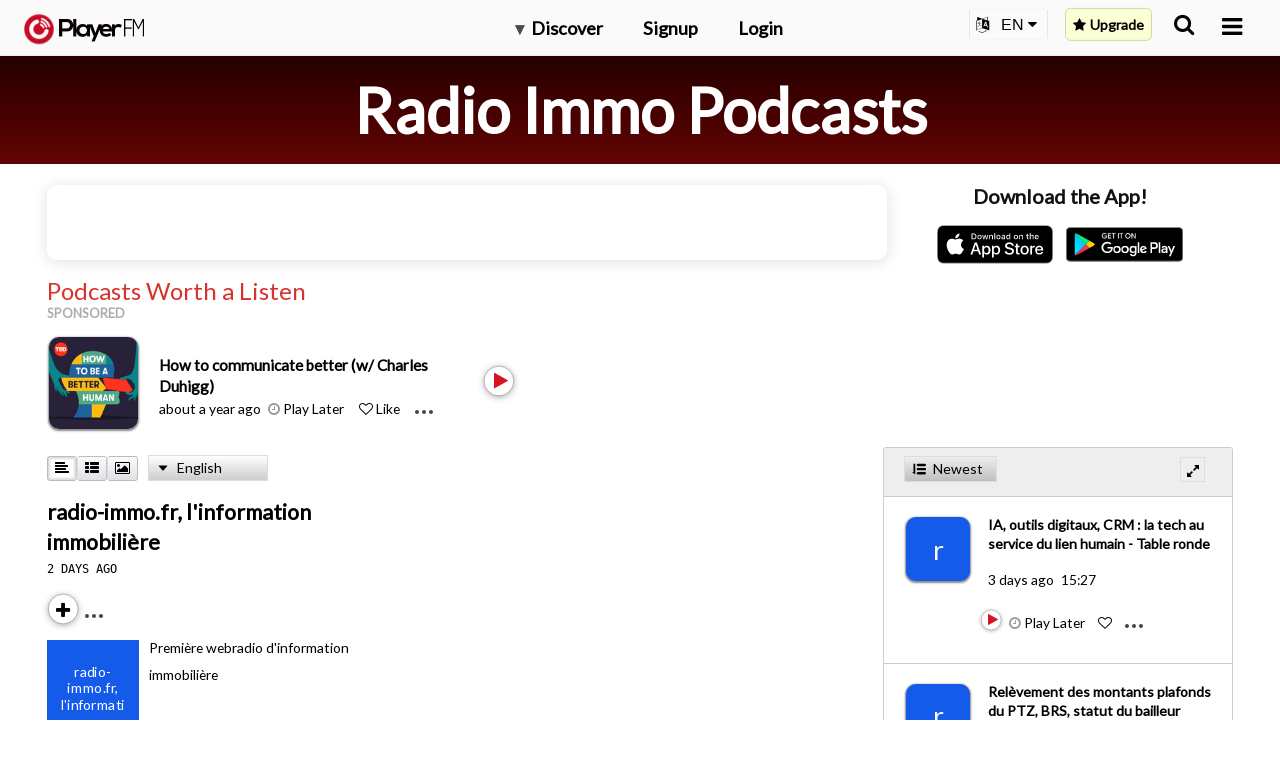

--- FILE ---
content_type: text/html; charset=utf-8
request_url: https://player.fm/podcasts/radio-immo
body_size: 51182
content:
<!DOCTYPE html>
<html class='no-js not-showing-player top-bar-is-not-searching is-loading-page is-guest' data-environment='production' data-owner-id='290363' data-page-load-count='0' data-page-load-state='loaded' data-private-path='/podcasts/radio-immo/all' data-theme-color='#D81422' lang='en'>
<head prefix='og: http://ogp.me/ns# fb: http://ogp.me/ns/fb# playerfm: http://ogp.me/ns/fb/playerfm#'>
<link href='/favicon.ico' rel='icon' type='image/x-icon'>
<link rel="apple-touch-icon-precomposed" href="https://imagehost.player.fm/logos/logo-152x152.png" />
<link rel="apple-touch-icon-precomposed" size="72x72" href="https://imagehost.player.fm/logos/logo-72x72.png" />
<link rel="apple-touch-icon-precomposed" size="76x76" href="https://imagehost.player.fm/logos/logo-76x76.png" />
<link rel="apple-touch-icon-precomposed" size="114x114" href="https://imagehost.player.fm/logos/logo-114x114.png" />
<link rel="apple-touch-icon-precomposed" size="120x120" href="https://imagehost.player.fm/logos/logo-120x120.png" />
<link rel="apple-touch-icon-precomposed" size="144x144" href="https://imagehost.player.fm/logos/logo-144x144.png" />
<link rel="apple-touch-icon-precomposed" size="152x152" href="https://imagehost.player.fm/logos/logo-152x152.png" />
<link rel="apple-touch-icon-precomposed" size="180x180" href="https://imagehost.player.fm/logos/logo-180x180.png" />
<meta content='#034f9b' name='theme-color'>
<script>
  window.playerfm = {
    env: "production",
    stripePubKey: "pk_live_51KbwZ8L6iv4yAOvJUuNKa2CIsuLLLmyDVy3p1brAzAWAx7runCnLfkf5b3TqcgMVHGQePNszK9RzFBDv0hTZ0lqb00HnKHzgpH",
    stripeOldAccountPubKey: "pk_live_0FvYYxRTpOMoofvBWR5dB6SD",
    stripeAccountChangedAt: "23 May 2022 08:08:04 UTC +00:00",
    online: true,
    readonly: false,
    clientIDs: { facebook: '292059804171098' },
    recaptchaSiteKeys: { v3: '6LfhOEojAAAAAJ2hzUR58ABy_n4ak1h6F3VEjsZh' },
    coreHost: 'https://player.fm',
    appLanguage: 'en',
    fullLanguages: '["ar", "zh", "da", "nl", "en", "fi", "fr", "de", "el", "he", "hi", "hu", "id", "it", "ja", "ko", "ms", "no", "fa", "pl", "pt", "ro", "ru", "es", "sv", "th", "tr", "uk", "vi"]',
    seriesImageWidths: [32, 64, 128, 256, 512],
    plays: {minimumDurationToSync: 300, syncInterval: 60},
    runExperiments: false,
    payment: '$pay.stronghold.co/1a1a36429daea1f458e93af8dd468873ad5',
    runCampaignsBasedOnTags: 'false',
  };
  (function(){"function"!=typeof Object.assign&&(Object.assign=function(e){var t,a,s;for(t=1;t<arguments.length;){if(null!==(s=arguments[t]))for(a in s)Object.prototype.hasOwnProperty.call(s,a)&&(e[a]=s[a]);t++}return e})}).call(this),function(e,t){var a=t(e,e.document);e.lazySizes=a,"object"==typeof module&&module.exports&&(module.exports=a)}("undefined"!=typeof window?window:{},function(e,t){"use strict";var a,s;if(function(){var t,a={lazyClass:"lazyload",loadedClass:"lazyloaded",loadingClass:"lazyloading",preloadClass:"lazypreload",errorClass:"lazyerror",autosizesClass:"lazyautosizes",srcAttr:"data-src",srcsetAttr:"data-srcset",sizesAttr:"data-sizes",minSize:40,customMedia:{},init:!0,expFactor:1.5,hFac:.8,loadMode:2,loadHidden:!0,ricTimeout:0,throttleDelay:125};for(t in s=e.lazySizesConfig||e.lazysizesConfig||{},a)t in s||(s[t]=a[t])}(),!t||!t.getElementsByClassName)return{init:function(){},cfg:s,noSupport:!0};var n,o,r,i,c,l,d,f,p,u,b,h,g,m,y,v,_,w,C,S,x,k,L,P,A,E,j,R,U,q,z,M,N,O,T,H,B,W,I,F,D,$,J,G,Y,X=t.documentElement,V=e.Date,K=e.HTMLPictureElement,Q="addEventListener",Z="getAttribute",ee=e[Q],te=e.setTimeout,ae=e.requestAnimationFrame||te,se=e.requestIdleCallback,ne=/^picture$/i,oe=["load","error","lazyincluded","_lazyloaded"],re={},ie=Array.prototype.forEach,ce=function(e,t){return re[t]||(re[t]=new RegExp("(\\s|^)"+t+"(\\s|$)")),re[t].test(e[Z]("class")||"")&&re[t]},le=function(e,t){ce(e,t)||e.setAttribute("class",(e[Z]("class")||"").trim()+" "+t)},de=function(e,t){var a;(a=ce(e,t))&&e.setAttribute("class",(e[Z]("class")||"").replace(a," "))},fe=function(e,t,a){var s=a?Q:"removeEventListener";a&&fe(e,t),oe.forEach(function(a){e[s](a,t)})},pe=function(e,s,n,o,r){var i=t.createEvent("Event");return n||(n={}),n.instance=a,i.initEvent(s,!o,!r),i.detail=n,e.dispatchEvent(i),i},ue=function(t,a){var n;!K&&(n=e.picturefill||s.pf)?(a&&a.src&&!t[Z]("srcset")&&t.setAttribute("srcset",a.src),n({reevaluate:!0,elements:[t]})):a&&a.src&&(t.src=a.src)},be=function(e,t){return(getComputedStyle(e,null)||{})[t]},he=function(e,t,a){for(a=a||e.offsetWidth;a<s.minSize&&t&&!e._lazysizesWidth;)a=t.offsetWidth,t=t.parentNode;return a},ge=(i=[],c=r=[],l=function(){var e=c;for(c=r.length?i:r,n=!0,o=!1;e.length;)e.shift()();n=!1},(d=function(e,a){n&&!a?e.apply(this,arguments):(c.push(e),o||(o=!0,(t.hidden?te:ae)(l)))})._lsFlush=l,d),me=function(e,t){return t?function(){ge(e)}:function(){var t=this,a=arguments;ge(function(){e.apply(t,a)})}},ye=function(e){var t,a=0,n=s.throttleDelay,o=s.ricTimeout,r=function(){t=!1,a=V.now(),e()},i=se&&o>49?function(){se(r,{timeout:o}),o!==s.ricTimeout&&(o=s.ricTimeout)}:me(function(){te(r)},!0);return function(e){var s;(e=!0===e)&&(o=33),t||(t=!0,(s=n-(V.now()-a))<0&&(s=0),e||s<9?i():te(i,s))}},ve=function(e){var t,a,s=99,n=function(){t=null,e()},o=function(){var e=V.now()-a;e<s?te(o,s-e):(se||n)(n)};return function(){a=V.now(),t||(t=te(o,s))}},_e=(S=/^img$/i,x=/^iframe$/i,k="onscroll"in e&&!/(gle|ing)bot/.test(navigator.userAgent),L=0,P=0,A=0,E=-1,j=function(e){A--,(!e||A<0||!e.target)&&(A=0)},R=function(e){return null==C&&(C="hidden"==be(t.body,"visibility")),C||"hidden"!=be(e.parentNode,"visibility")&&"hidden"!=be(e,"visibility")},U=function(e,a){var s,n=e,o=R(e);for(y-=a,w+=a,v-=a,_+=a;o&&(n=n.offsetParent)&&n!=t.body&&n!=X;)(o=(be(n,"opacity")||1)>0)&&"visible"!=be(n,"overflow")&&(s=n.getBoundingClientRect(),o=_>s.left&&v<s.right&&w>s.top-1&&y<s.bottom+1);return o},z=ye(q=function(){var e,n,o,r,i,c,l,d,u,h,S,x,j=a.elements;if((b=s.loadMode)&&A<8&&(e=j.length)){for(n=0,E++;n<e;n++)if(j[n]&&!j[n]._lazyRace)if(!k||a.prematureUnveil&&a.prematureUnveil(j[n]))W(j[n]);else if((d=j[n][Z]("data-expand"))&&(c=1*d)||(c=P),h||(h=!s.expand||s.expand<1?X.clientHeight>500&&X.clientWidth>500?500:370:s.expand,a._defEx=h,S=h*s.expFactor,x=s.hFac,C=null,P<S&&A<1&&E>2&&b>2&&!t.hidden?(P=S,E=0):P=b>1&&E>1&&A<6?h:L),u!==c&&(g=innerWidth+c*x,m=innerHeight+c,l=-1*c,u=c),o=j[n].getBoundingClientRect(),(w=o.bottom)>=l&&(y=o.top)<=m&&(_=o.right)>=l*x&&(v=o.left)<=g&&(w||_||v||y)&&(s.loadHidden||R(j[n]))&&(p&&A<3&&!d&&(b<3||E<4)||U(j[n],c))){if(W(j[n]),i=!0,A>9)break}else!i&&p&&!r&&A<4&&E<4&&b>2&&(f[0]||s.preloadAfterLoad)&&(f[0]||!d&&(w||_||v||y||"auto"!=j[n][Z](s.sizesAttr)))&&(r=f[0]||j[n]);r&&!i&&W(r)}}),N=me(M=function(e){var t=e.target;t._lazyCache?delete t._lazyCache:(j(e),le(t,s.loadedClass),de(t,s.loadingClass),fe(t,O),pe(t,"lazyloaded"))}),O=function(e){N({target:e.target})},T=function(e,t){try{e.contentWindow.location.replace(t)}catch(a){e.src=t}},H=function(e){var t,a=e[Z](s.srcsetAttr);(t=s.customMedia[e[Z]("data-media")||e[Z]("media")])&&e.setAttribute("media",t),a&&e.setAttribute("srcset",a)},B=me(function(e,t,a,n,o){var r,i,c,l,d,f;(d=pe(e,"lazybeforeunveil",t)).defaultPrevented||(n&&(a?le(e,s.autosizesClass):e.setAttribute("sizes",n)),i=e[Z](s.srcsetAttr),r=e[Z](s.srcAttr),o&&(l=(c=e.parentNode)&&ne.test(c.nodeName||"")),f=t.firesLoad||"src"in e&&(i||r||l),d={target:e},le(e,s.loadingClass),f&&(clearTimeout(u),u=te(j,2500),fe(e,O,!0)),l&&ie.call(c.getElementsByTagName("source"),H),i?e.setAttribute("srcset",i):r&&!l&&(x.test(e.nodeName)?T(e,r):e.src=r),o&&(i||l)&&ue(e,{src:r})),e._lazyRace&&delete e._lazyRace,de(e,s.lazyClass),ge(function(){var t=e.complete&&e.naturalWidth>1;f&&!t||(t&&le(e,"ls-is-cached"),M(d),e._lazyCache=!0,te(function(){"_lazyCache"in e&&delete e._lazyCache},9)),"lazy"==e.loading&&A--},!0)}),W=function(e){if(!e._lazyRace){var t,a=S.test(e.nodeName),n=a&&(e[Z](s.sizesAttr)||e[Z]("sizes")),o="auto"==n;(!o&&p||!a||!e[Z]("src")&&!e.srcset||e.complete||ce(e,s.errorClass)||!ce(e,s.lazyClass))&&(t=pe(e,"lazyunveilread").detail,o&&we.updateElem(e,!0,e.offsetWidth),e._lazyRace=!0,A++,B(e,t,o,n,a))}},I=ve(function(){s.loadMode=3,z()}),D=function(){p||(V.now()-h<999?te(D,999):(p=!0,s.loadMode=3,z(),ee("scroll",F,!0)))},{_:function(){h=V.now(),a.elements=t.getElementsByClassName(s.lazyClass),f=t.getElementsByClassName(s.lazyClass+" "+s.preloadClass),ee("scroll",z,!0),ee("resize",z,!0),e.MutationObserver?new MutationObserver(z).observe(X,{childList:!0,subtree:!0,attributes:!0}):(X[Q]("DOMNodeInserted",z,!0),X[Q]("DOMAttrModified",z,!0),setInterval(z,999)),ee("hashchange",z,!0),["focus","mouseover","click","load","transitionend","animationend"].forEach(function(e){t[Q](e,z,!0)}),/d$|^c/.test(t.readyState)?D():(ee("load",D),t[Q]("DOMContentLoaded",z),te(D,2e4)),a.elements.length?(q(),ge._lsFlush()):z()},checkElems:z,unveil:W,_aLSL:F=function(){3==s.loadMode&&(s.loadMode=2),I()}}),we=(J=me(function(e,t,a,s){var n,o,r;if(e._lazysizesWidth=s,s+="px",e.setAttribute("sizes",s),ne.test(t.nodeName||""))for(o=0,r=(n=t.getElementsByTagName("source")).length;o<r;o++)n[o].setAttribute("sizes",s);a.detail.dataAttr||ue(e,a.detail)}),G=function(e,t,a){var s,n=e.parentNode;n&&(a=he(e,n,a),(s=pe(e,"lazybeforesizes",{width:a,dataAttr:!!t})).defaultPrevented||(a=s.detail.width)&&a!==e._lazysizesWidth&&J(e,n,s,a))},{_:function(){$=t.getElementsByClassName(s.autosizesClass),ee("resize",Y)},checkElems:Y=ve(function(){var e,t=$.length;if(t)for(e=0;e<t;e++)G($[e])}),updateElem:G}),Ce=function(){!Ce.i&&t.getElementsByClassName&&(Ce.i=!0,we._(),_e._())};return te(function(){s.init&&Ce()}),a={cfg:s,autoSizer:we,loader:_e,init:Ce,uP:ue,aC:le,rC:de,hC:ce,fire:pe,gW:he,rAF:ge}}),function(){var e=function(e,t){return function(){return e.apply(t,arguments)}};window.log=function(){if("undefined"!=typeof console&&null!==console)return console.log.apply(console,arguments)},window.BootLoader=function(){function t(){this._calcRobustPath=e(this._calcRobustPath,this),this.fetch=e(this.fetch,this),this.runSequenceIfReady=e(this.runSequenceIfReady,this),this.updateResourceState=e(this.updateResourceState,this),this.run=e(this.run,this),this.sequence=e(this.sequence,this),this.resource=e(this.resource,this),this.resource("dom",!1),document.addEventListener("DOMContentLoaded",function(){return bootLoader.updateResourceState("dom",!0)})}return t.prototype.sequences={},t.prototype.resources={},t.prototype.resource=function(e,t){return!1===t||null!=t&&"undefined"!==t||error("URL for "+e+" is not defined - try deleting tmp/cache/assets if assets changed recently?"),this.resources[e]={id:e,url:t}},t.prototype.sequence=function(e,t,a){return this.sequences[e]={id:e,required:t,handler:a}},t.prototype.run=function(){var e,t,a,s;for(e in s=[],t=this.resources)a=t[e],log("id",e,"resource",a),null==a&&warn("resource "+e+" is empty, maybe you need to delete JS assets"),a.url?s.push(this.fetch(a,null,function(e){return function(t){return e.updateResourceState(t.resource.id,t.responseText)}}(this))):s.push(void 0);return s},t.prototype.updateResourceState=function(e,t){var a,s,n,o;for(a in this.resources[e]||(this.resources[e]={id:e}),this.resources[e],this.resources[e].state=t,n=[],s=this.sequences)o=s[a],n.push(this.runSequenceIfReady(o));return n},t.prototype.runSequenceIfReady=function(e){var t,a,s,n,o;if(e.ran)return!1;for(t=0,a=0,s=(n=e.required).length;a<s;a++)o=n[a],null==(this.resources[o]||{}).state&&null==(this.sequences[o]||{}).ran||t++;return t===e.required.length?(e.ran=!0,e.handler()):void 0},t.prototype.fetch=function(e,t,a,s){var n,o;return null==s&&(s=new URL(location).searchParams.get("boot_tries")||3),0===s?(error("Giving up on fetch of "+e),void(e.fetched=!1)):((n=new XMLHttpRequest).resource=e,n.open("GET",this._calcRobustPath(e.url,s),!0),t&&n.setRequestHeader("If-None-Match",t),n.onreadystatechange=(o=this,function(){var r;if(4===n.readyState)return 200!==n.status&&304!==n.status||!n.responseText?(r=null!=r?2*r:1e3,warn("trying "+e.url+" again in "+r+"ms"),U.delay(r,function(){return o.fetch(e,t,a,s-1)})):(e.fetched=!0,a(n))}),n.send(null),n)},t.prototype._calcRobustPath=function(e,t){var a;return(t=parseInt(t))>=3?e:(2===t?a="000":1===t&&(a=Math.random().toString(36).substring(7)),/https?:/.test(e)||(e=""+document.location.origin+e),(e=new URL(e)).searchParams.set("bust",a),e.toString())},t}(),window.bootLoader=new BootLoader}.call(this),window.project_assets={"icons/ad.png":"https://player.fm/assets/v_20251106132101/icons/ad-8fd049fdfd050bb99bc527068772ebb93a49f73b9337d700383d46787070e7f3.png","icons/ad_free_experience.png":"https://player.fm/assets/v_20251106132101/icons/ad_free_experience-79ca9d0d30a507f3adfa90c7792d3adba1d419210f82117361b2daae120a147e.png","icons/atrousmike-faded.png":"https://player.fm/assets/v_20251106132101/icons/atrousmike-faded-d6237e5fbd2e4db2edbfb257f63462952513297d55129f240f66c7e2f01356e2.png","icons/atrousmike.png":"https://player.fm/assets/v_20251106132101/icons/atrousmike-2635520571950dbffa117e3fd8efb197de2e7b454281fbf7a4312e9ba8570f49.png","icons/atrousmike128.png":"https://player.fm/assets/v_20251106132101/icons/atrousmike128-a0e37620f3a86c5fa4209566d75c775191ac988c55eaf79d26bdb8013cf075a8.png","icons/atrousmike256.png":"https://player.fm/assets/v_20251106132101/icons/atrousmike256-e4b1f531e1affd7a737407caa8f42ee2fe44856fe0f354809f16609a061970cb.png","icons/bglist16.png":"https://player.fm/assets/v_20251106132101/icons/bglist16-1e5c26d95735aed5765e3cf55efa27fc83d30328c35bb71465135c6e75fc88f0.png","icons/bglist32.png":"https://player.fm/assets/v_20251106132101/icons/bglist32-2691133043100e226e7bb1e307b1d1c2e8612a074e7ed46e9736c9cc5033e931.png","icons/bookmarks.png":"https://player.fm/assets/v_20251106132101/icons/bookmarks-dd6a4dd06103e977c1ca105f0f57fa6ad57cb8fc6f0494c89829e796f1e2cd4d.png","icons/broken-tape.png":"https://player.fm/assets/v_20251106132101/icons/broken-tape-bbf191c8de35a08fd5cb6f9594125089b259dc5a33435b07c1e91884a663c2a3.png","icons/carplay_and_apple_watch_apps.png":"https://player.fm/assets/v_20251106132101/icons/carplay_and_apple_watch_apps-211d50e11c4ceba80691094da8410f0dc2a72a8baf7fa9ffb09d9445edcf3d1b.png","icons/cast_gray.png":"https://player.fm/assets/v_20251106132101/icons/cast_gray-aafd330e8f7b93ff4658d8b9f872f75f8b125052a072c911dd90ec6e2465d95e.png","icons/cast_off1.png":"https://player.fm/assets/v_20251106132101/icons/cast_off1-1fd87eb4458321d172c6386bd552f047bbc358fea398b09d7ed271ae4314d8ed.png","icons/cast_off2.png":"https://player.fm/assets/v_20251106132101/icons/cast_off2-ad99dffe9e4118c2d113dd06e7c7afb5ff144bcf005edba377740dc618984d58.png","icons/cast_off3.png":"https://player.fm/assets/v_20251106132101/icons/cast_off3-a5248ff453d4c41947b2a02efd0109b8d686a390780841dd4357e77ccc8d8584.png","icons/cast_on1.png":"https://player.fm/assets/v_20251106132101/icons/cast_on1-0a47b755f20d7c171c99eda5ba4150677ef0277a30f60efaec5f5ff21cd9ceef.png","icons/cast_on1_gray.png":"https://player.fm/assets/v_20251106132101/icons/cast_on1_gray-882f76d6d25c87dac48224b300e24ef70e973e7c081c9254bd1edb4b21ecf167.png","icons/cast_on2.png":"https://player.fm/assets/v_20251106132101/icons/cast_on2-a8cd1d9131d14b89c607167e7ed93594a5b5a49662f9c4f32d9125e550222861.png","icons/cast_white.png":"https://player.fm/assets/v_20251106132101/icons/cast_white-95b03cfb3dcda7a877cc4ecdc053cad2709383fe1b3066c4a3bbe38f7a4c800e.png","icons/catalogue.svg":"https://player.fm/assets/v_20251106132101/icons/catalogue-5d92f8bfacb3a053f72a3d2ae711e20783ed37767a0c187b6bcfa102848a500b.svg","icons/cc.png":"https://player.fm/assets/v_20251106132101/icons/cc-09d914dd25cb0460b9042ede089b8875fdb2681390c0f365065e990cc58ce43b.png","icons/circle.png":"https://player.fm/assets/v_20251106132101/icons/circle-6e066896afcea8c8981d1e50b9c34289a4154c0eafb58c7844a59a08a4c63f54.png","icons/circle990000.gif":"https://player.fm/assets/v_20251106132101/icons/circle990000-d83b30f11346d64dfce0df7d2a81bc24dff805d433078c051963c4a2ed11c8d2.gif","icons/create_playlists.png":"https://player.fm/assets/v_20251106132101/icons/create_playlists-a568a46ec5a8c48a051befea65dc3b1f5b8f825a6cf77526c9ea0363ef8a97c0.png","icons/crown.png":"https://player.fm/assets/v_20251106132101/icons/crown-16209e17aed61023589628b89f68eec851fb4f447500c1c40cab81bfc68dd289.png","icons/custom_themes.png":"https://player.fm/assets/v_20251106132101/icons/custom_themes-ec0debecb014cea89a8191b225feafa7c57e85edd0743b449e3a10c6bd1490fb.png","icons/darkgrayquotes.png":"https://player.fm/assets/v_20251106132101/icons/darkgrayquotes-9600f8d6b78fcf6c08cb31d6e6600ce75a4cedf48f227eec62674b1eacc36279.png","icons/discover.png":"https://player.fm/assets/v_20251106132101/icons/discover-66eaf45e69514cbe3be2775b01263320f29bc32cb3ebc47b7eed64ea7ada42ca.png","icons/down-triangle.svg":"https://player.fm/assets/v_20251106132101/icons/down-triangle-f047fad36e4ec614c4933182ccfa24f7d88d721364bd4c480bfbd378d5bbfff3.svg","icons/facebook-coming-soon-256.png":"https://player.fm/assets/v_20251106132101/icons/facebook-coming-soon-256-ece030167ce06af6e5629f8b9afda75a7c8fdd5e603db170a4a27c26babfab15.png","icons/featured-leaf-left.svg":"https://player.fm/assets/v_20251106132101/icons/featured-leaf-left-b9a0f53598129288f8d00398ad527341b8f1963b82fc721e888c50584f0adddf.svg","icons/featured-leaf-right.svg":"https://player.fm/assets/v_20251106132101/icons/featured-leaf-right-111d8c9d3daa14b742afe9bc88d1124d7e870e90d12c65f4b9fdbaff2a90526b.svg","icons/feed16.png":"https://player.fm/assets/v_20251106132101/icons/feed16-8c26b65cf3b22e0537361e135cbe35517d05b533b352a83fe301df16ef89d261.png","icons/feed32.png":"https://player.fm/assets/v_20251106132101/icons/feed32-7a7ff7698f9f8546778bc7360dde7bb6018815bdbc2b4a6659ea808dad97ab34.png","icons/five-stars-yellow.png":"https://player.fm/assets/v_20251106132101/icons/five-stars-yellow-df77712feecc7a1d4109d8f61f7e9424deeed4cec19d0429ec8f1260224b3986.png","icons/five-stars.png":"https://player.fm/assets/v_20251106132101/icons/five-stars-2c749c6ca469652d62be2e45a80f99343a8ea5b46fe648c523f472eeeaab17b1.png","icons/gears.gif":"https://player.fm/assets/v_20251106132101/icons/gears-86da7f9608407996ce3d8ba0c0727f2fc56d07848d6491641c326dcf884cf632.gif","icons/getonplay.png":"https://player.fm/assets/v_20251106132101/icons/getonplay-e7c80b68ae186170def9ce02a33531dcb6b7104e1e5c402e0282441e513c8c55.png","icons/google16.png":"https://player.fm/assets/v_20251106132101/icons/google16-8ce7a27b53ee179f9bccc80b1feb729eae9f30f4f3972f149852853ddbd3f228.png","icons/google32.png":"https://player.fm/assets/v_20251106132101/icons/google32-9353838afd5f404231356a26c8475bd147b3c2704f319b03832e3cf0f138ca46.png","icons/google96.png":"https://player.fm/assets/v_20251106132101/icons/google96-40b9298e2e4a01b950846e97dbccf202f50000a00efbd45ae7a6674d2e119f31.png","icons/graymike128.png":"https://player.fm/assets/v_20251106132101/icons/graymike128-56f25fdc222127d3c3130a431befd485d59523710b80c5ed77ce6c1744cc4b9d.png","icons/graymike144-white.png":"https://player.fm/assets/v_20251106132101/icons/graymike144-white-57a5217e285df14cd9368fc125f138b41291e515b9b7d83326adabfee2d30a55.png","icons/graymike144.png":"https://player.fm/assets/v_20251106132101/icons/graymike144-b2933cf6175dffd5d5a9415cb811c67176554ba9d844535456837361256f5269.png","icons/graymike64.png":"https://player.fm/assets/v_20251106132101/icons/graymike64-1957ad73c10159916b038db8af5276c1a95be98ebe7805d31f20212c65505212.png","icons/grayquotes.png":"https://player.fm/assets/v_20251106132101/icons/grayquotes-669f62e9945bcaffefb6c280302ad605b012876e0d7dfb613a594b51baef96db.png","icons/greyball.gif":"https://player.fm/assets/v_20251106132101/icons/greyball-2426d0c911e926c7a1ba1617e47eeb7ba0fd39fae04f8796cef16959f4170a4d.gif","icons/icon_search.png":"https://player.fm/assets/v_20251106132101/icons/icon_search-7b0df86e46a42ef2e045fd55402082b497270b1a7efaa91f9ebaf92ba3ec71e1.png","icons/itunes16.png":"https://player.fm/assets/v_20251106132101/icons/itunes16-ce8620a421eb4eda9996646a32ff4c8dc1bb6deeb6d019185e8b5e9bb9f38e23.png","icons/itunes256.png":"https://player.fm/assets/v_20251106132101/icons/itunes256-96136ccb5d61d2967a910efa54f699a1e48fc576ff01847f61580f445a04f1bf.png","icons/itunes32-full.png":"https://player.fm/assets/v_20251106132101/icons/itunes32-full-8793b579bad5b68968a7b0baad612193f405cca5943c9b10e6ba09ddffd72d13.png","icons/itunes32.png":"https://player.fm/assets/v_20251106132101/icons/itunes32-64f8022e10bbb31a6a37c465c4a2d5a0e17c0996813e5324244e4939aa1edce2.png","icons/json-full.png":"https://player.fm/assets/v_20251106132101/icons/json-full-a2182095cbdf60931a8394ad00de69a8a6e5dae0e41cb16a797c2b0ecb5b6491.png","icons/json-with-background.png":"https://player.fm/assets/v_20251106132101/icons/json-with-background-9f7153b26dfbf54d0f538f0f89a6ed5a0749b7a9e15e516c7fc2be24394241b0.png","icons/json.png":"https://player.fm/assets/v_20251106132101/icons/json-6c4ff2f68882992e86b2e48b6116033a39593dac82736de4c2ae951452369527.png","icons/json16.png":"https://player.fm/assets/v_20251106132101/icons/json16-dd2d86a9e0c0db12dba08325493630315f0dbee149cc0854e64e1c071ea93315.png","icons/json32.png":"https://player.fm/assets/v_20251106132101/icons/json32-bcf01155ee29831c41668a5817140a6b75a5cdbdfc0db6f51e3e07727c2e4769.png","icons/list-3-16.png":"https://player.fm/assets/v_20251106132101/icons/list-3-16-efa114d9909ce6e2c83dd8d49790a9979a222371c24d04c6ada000be8217d27c.png","icons/list-3-32.png":"https://player.fm/assets/v_20251106132101/icons/list-3-32-a04c16d7e3e244466e91b6924b42d5419d1ea6f230a3a334a2e53d7fb8f1395b.png","icons/list-3.png":"https://player.fm/assets/v_20251106132101/icons/list-3-4b1bc7bb649eca8fe8b9e2eedecf76534b4fb6e74916011a2dab8c80fd64271d.png","icons/list.png":"https://player.fm/assets/v_20251106132101/icons/list-d5ad23911f6e19c6e474ecac468e7ee49f85e948a276d00cf11bedf226fc7b23.png","icons/list16.png":"https://player.fm/assets/v_20251106132101/icons/list16-86560853e573d0cb55c15a4c8d3261dc304dc45f84c59fa8ffbe5b5cb163ad45.png","icons/list32.png":"https://player.fm/assets/v_20251106132101/icons/list32-61bc0cf8f6cbfc83cc675832244fe2663b412a70f5afbf0aa805f0d20efbc9f1.png","icons/loading.gif":"https://player.fm/assets/v_20251106132101/icons/loading-ccd22e0ed46305cd4ba9f7c781ead98088486c464c4115bf18e7e6600393198a.gif","icons/loadingbar.gif":"https://player.fm/assets/v_20251106132101/icons/loadingbar-3baa02eea9bf84ce7b30766ac096d6a2ace5d7983004f6a94c4d4cb03911730f.gif","icons/makeplayball.sh":"https://player.fm/assets/v_20251106132101/icons/makeplayball-7313c9829c8e86b4311f60587d732e004a2ef901b1995ab9facd62dd06fbbfbc.sh","icons/mask.png":"https://player.fm/assets/v_20251106132101/icons/mask-58f31694b33f33d0a03e975047e3f5e903dd99cdeadc32355ba6552b7ff857ba.png","icons/microphone-icon-64x64.png":"https://player.fm/assets/v_20251106132101/icons/microphone-icon-64x64-321075e28e027b354b66a53a9bbd4c9fba2c00b4ff220a7dd6cdc00a0fc7cadb.png","icons/microphone-icon.png":"https://player.fm/assets/v_20251106132101/icons/microphone-icon-2635520571950dbffa117e3fd8efb197de2e7b454281fbf7a4312e9ba8570f49.png","icons/mm-512.png":"https://player.fm/assets/v_20251106132101/icons/mm-512-330101aadb562a4bf19e5c3824f759788d0d337a8351c4c488198164e23b2df9.png","icons/mm-64.png":"https://player.fm/assets/v_20251106132101/icons/mm-64-83119d8b6e34c424cbc88305b0fd2d2146d3c5f79e5bdd289d4d55ed35db72d6.png","icons/mm-round-512.png":"https://player.fm/assets/v_20251106132101/icons/mm-round-512-cb366459baa6ff76fa737ac73e6998790e6dc0dbf4b0519ff93568b970120022.png","icons/mu3.png":"https://player.fm/assets/v_20251106132101/icons/mu3-7b7d9b0afe87beee130b11c271f0bafcac58eec0138b1267e9d0bd53cb2d73ec.png","icons/mu316.png":"https://player.fm/assets/v_20251106132101/icons/mu316-52530116e410dc02492112122f9750851912fc4d9f53173aca1914f0e7325f26.png","icons/mu332.png":"https://player.fm/assets/v_20251106132101/icons/mu332-77376ce2050192466b36d17ac5d78026a0177de45509296c4ed312717574cd25.png","icons/opml16.png":"https://player.fm/assets/v_20251106132101/icons/opml16-524a61acc3c3490dd8fb8da648ee28c65a5c30a65a6d757d938d6e969a4b1f99.png","icons/opml32.png":"https://player.fm/assets/v_20251106132101/icons/opml32-d6c5a7db19f7a456f2e7534a16a532a64ccaf734208d54907e6cac8b04448373.png","icons/pinkquotes.png":"https://player.fm/assets/v_20251106132101/icons/pinkquotes-2eeba5e1d93e910bfa79cf8b36e5a36b130c06d776d063e072c51f53b575c102.png","icons/playball-gray-32.png":"https://player.fm/assets/v_20251106132101/icons/playball-gray-32-c6d87e35eb7e5aec5a3da1875d4f10fdf50c7e123593ed5e9bc5e8b5073e8da2.png","icons/playball-gray-48.png":"https://player.fm/assets/v_20251106132101/icons/playball-gray-48-6f7a671c0136e6e737f9eca542f1e7f72e1688a7af732071a3b6379885b76c53.png","icons/playball-gray-full.png":"https://player.fm/assets/v_20251106132101/icons/playball-gray-full-c3b9134d007fa5a2344a663307ad96a0a1111f44a81ef534a16fe437ac3309c2.png","icons/playball-gray-pause-32.png":"https://player.fm/assets/v_20251106132101/icons/playball-gray-pause-32-f2ff3a1b070f94aa5abe3be762afe95f9fd8835db8520a150edbc649b2208210.png","icons/playball-gray-pause-48.png":"https://player.fm/assets/v_20251106132101/icons/playball-gray-pause-48-9a06300494c1ce338cb99c5adae54e7ce86543a63d68844ca8ec328c8d5c5a2a.png","icons/playball-gray-pause-full.png":"https://player.fm/assets/v_20251106132101/icons/playball-gray-pause-full-583eb792068f88d756365acb4707f9edeeafe79da15d7b339e0d4beb07a96835.png","icons/playball-red-32.png":"https://player.fm/assets/v_20251106132101/icons/playball-red-32-26827c2e1f9d13db2065069062b3941607a10cc6b2ee61737a70b0c3b1986489.png","icons/playball-red-48.png":"https://player.fm/assets/v_20251106132101/icons/playball-red-48-f669405fa26bf6ab19cfa9da21db453cf04677a4aceb6699f3a0ca27fa858020.png","icons/playball-red-full.png":"https://player.fm/assets/v_20251106132101/icons/playball-red-full-2fe4ee6a644452c8fea4030b0c89713b7b50af0a7d21c25912cf08c9eaa5b4f5.png","icons/playball-red-pause-32.png":"https://player.fm/assets/v_20251106132101/icons/playball-red-pause-32-2426a39a0b5ac3a3094c33ab3aa05ec9f4b5cc8f90e096249e23f43eebc40f76.png","icons/playball-red-pause-48.png":"https://player.fm/assets/v_20251106132101/icons/playball-red-pause-48-962cefa4038918b97933320e3d5b3379632fafd1a18f967442a3050f1bc1090b.png","icons/playball-red-pause-full.png":"https://player.fm/assets/v_20251106132101/icons/playball-red-pause-full-813f120c508257500f511f7958de9772ad9b476df9dccb8d1cc872c74debfc24.png","icons/player-android-earth.png":"https://player.fm/assets/v_20251106132101/icons/player-android-earth-e8190e09bc4dc8b169db053ab31bdb1735843ecafc99e14070130fc0cb179830.png","icons/player-android-full.png":"https://player.fm/assets/v_20251106132101/icons/player-android-full-6999d1bd718499538d50b7ba1fbac28136469ffdc4d9d54fa3b5e4d6f6d2ce9c.png","icons/player-android.png":"https://player.fm/assets/v_20251106132101/icons/player-android-3813eb581989494264d65f41e6847c5ceb7895c8bad3ea7d96abb002db51eae6.png","icons/player-android.pxm":"https://player.fm/assets/v_20251106132101/icons/player-android-33115a5998bf1c18036ad89c1369501b8a3008044f14457b65bf3ec104d7dbe0.pxm","icons/player-android24.png":"https://player.fm/assets/v_20251106132101/icons/player-android24-2eee3746b2d9506169f41fd876b3a898393588da07822d92e7485337ad5e7569.png","icons/playerwide-full-lightx40.png":"https://player.fm/assets/v_20251106132101/icons/playerwide-full-lightx40-87b87ea1f1f67986423a1b8f8394b763c8b6b690febf8413a0fa899ed3fd0e76.png","icons/podcast-feed.gif":"https://player.fm/assets/v_20251106132101/icons/podcast-feed-b05622ef2fb1fbb758ab744d067b1253dca23beae72a82455ac0182f4b1b4a78.gif","icons/podcast-feed.png":"https://player.fm/assets/v_20251106132101/icons/podcast-feed-93a0c97aa3fefbf84c37ef009f5ad69df591e717539d01999f7d319fa7b0dc25.png","icons/progressbig.gif":"https://player.fm/assets/v_20251106132101/icons/progressbig-16ea0cf66d51efdbbc2a62b11ab0419fa72fb3320844f1d0d710480245ac9925.gif","icons/promo_graphic.png":"https://player.fm/assets/v_20251106132101/icons/promo_graphic-95e36ee8f9a081a4dae537a02d1366821c8c6c3eabc4778754b3473fe5024170.png","icons/quotes.png":"https://player.fm/assets/v_20251106132101/icons/quotes-0284c6f7a73479636b9e84a477d5ff618751a098a761d9114136c3ef0a2c3798.png","icons/redquotes.png":"https://player.fm/assets/v_20251106132101/icons/redquotes-17851ad514f2cf91b8f1da275c115598ca5ef4c4519e76badbaf4436c7338b23.png","icons/relax_and_sleep_sounds.png":"https://player.fm/assets/v_20251106132101/icons/relax_and_sleep_sounds-d33a9476180b4e149da021dddd6ca657b4f5e41757e0e5f77f51c454c08e1384.png","icons/search-orig.png":"https://player.fm/assets/v_20251106132101/icons/search-orig-5f996e8196c5ac04e6708c11f2fc64898d4068c3218be2020be5d81a2ac5e94a.png","icons/search.png":"https://player.fm/assets/v_20251106132101/icons/search-77cbd9b9fd00f6110973cff2e81f2d4d03548f8ee18273578d640532ff978fa5.png","icons/shadow-player-android.png":"https://player.fm/assets/v_20251106132101/icons/shadow-player-android-cc858aad33f5c36a7113ae32bf96cf70a0d1e7f791185cebfe8234fe6512bde6.png","icons/sharegray.png":"https://player.fm/assets/v_20251106132101/icons/sharegray-f50575f3e3a5c84a97979ad81cc220922a0028f92e9400826e7c133b5fad0a47.png","icons/sharegray45.png":"https://player.fm/assets/v_20251106132101/icons/sharegray45-992bf55cb9c6f1c8ed4efe7b7354e3bdb42e88f06c4d0abe0e5ca9b588abfcc2.png","icons/sharegray46.png":"https://player.fm/assets/v_20251106132101/icons/sharegray46-31c9555ea7e10d8b36c4419e9839ae62f92783417ab21da2526cd63534c405e9.png","icons/sharered.png":"https://player.fm/assets/v_20251106132101/icons/sharered-2c86bcbc184128f40744304b7d6fb7360a41646a4172f06bd2721ca86d549250.png","icons/sharered45.png":"https://player.fm/assets/v_20251106132101/icons/sharered45-4818145d92ff87225af844f54df6e06ba6e83733eda4877ad6657905bf8662fa.png","icons/sharered46.png":"https://player.fm/assets/v_20251106132101/icons/sharered46-99ab04234e3eb2b4c9ea7f7c418a40cd878e656e5b79c5b6bbdc9b4cd6848eaf.png","icons/sort.svg":"https://player.fm/assets/v_20251106132101/icons/sort-d2c58cbf5b3e49253aa9f71d982b9dba73d42f5a866384d01d1de3c04d170c3b.svg","icons/space_saver.png":"https://player.fm/assets/v_20251106132101/icons/space_saver-d5428dfe941c7bd802673f07739e0c203e16071640c44805e45ce31fa70715b6.png","icons/star.svg":"https://player.fm/assets/v_20251106132101/icons/star-3ed89ebb451c43402781530f896c9b09d1d7f69e28cd4e39fd91a43f9214f41d.svg","icons/stream_download.png":"https://player.fm/assets/v_20251106132101/icons/stream_download-f19e2d14cfd062b0becfcf32b1a66846a0e6949fa2e27c1a1ef2a2fd4493dcc6.png","icons/sync_across_platforms.png":"https://player.fm/assets/v_20251106132101/icons/sync_across_platforms-599d6d3088339eabc15c8e5911e215b92dcd9436aa36d1052bd68ed22d61a23f.png","icons/sync_device.png":"https://player.fm/assets/v_20251106132101/icons/sync_device-512730eb6903fe7fa7388139e0fe0b0e2c2d1fbb1a33bb91b605cd1c04b58579.png","icons/tick.svg":"https://player.fm/assets/v_20251106132101/icons/tick-3f708bbd3b3f063952914afc4ea7208f9b8b587fb5887b8c33093e08715fbf86.svg","icons/transparent-mike.png":"https://player.fm/assets/v_20251106132101/icons/transparent-mike-d28ca9c7b2c0e8fa6acee64b730813c8f506d6ed9bc8145b2fd2f6d11bb16c4b.png","icons/turbo_fetch_episodes.png":"https://player.fm/assets/v_20251106132101/icons/turbo_fetch_episodes-f5b4c3e0934f4c6be55ead4f91e61caf46741ede29e21412682c0890b4df5780.png","icons/vip_support.png":"https://player.fm/assets/v_20251106132101/icons/vip_support-fc45c120c51c27f499835516bbc9ffa84828fc67b1f8fd4477acc0ef9b2c525f.png","app.js":"https://player.fm/assets/v_20251106132101/app-48faf7f0ce19d8beafe5c418bcbad4a93790f17dd86bd5e66d27274e332bbc55.js","base.js":"https://player.fm/assets/v_20251106132101/base-c9c39217cf85531b04505fad2f632d95df88aa53d234881ddfbe822973f3da4c.js","interactive.js":"https://player.fm/assets/v_20251106132101/interactive-2da297a9aea3590dda830b335a5dc526b5421ba4fd39424265d78e31aa0620e1.js","login.js":"https://player.fm/assets/v_20251106132101/login-3d2dc726bfa0d01541e2fa2807e1f219fc75c819fc3a4a83a6df22c2c7c50b13.js","roles/admin.js":"https://player.fm/assets/v_20251106132101/roles/admin-e3b0c44298fc1c149afbf4c8996fb92427ae41e4649b934ca495991b7852b855.js","roles/manager.js":"https://player.fm/assets/v_20251106132101/roles/manager-9ff098ad5b8eee25f9747cb362daa9b5ede4b34db6e86215c83d0ab2d8f2dc94.js","roles/trusted.js":"https://player.fm/assets/v_20251106132101/roles/trusted-1ab24cad47c1782cd3094a5bf86642fb8e4ee6b65fd7dcf9eaf6a28093cbbe4f.js","roles/admin.css":"https://player.fm/assets/v_20251106132101/roles/admin-d46fca5a4dac6ddcbcf1000b68d7636f8a9b709c2d57b1f0a9a4a0e2e4b83a70.css","roles/manager.css":"https://player.fm/assets/v_20251106132101/roles/manager-0f3afef58c3c328a5e8b7ea7eefd4d60a1507c932cf58a42546725f4c0220965.css","roles/trusted.css":"https://player.fm/assets/v_20251106132101/roles/trusted-a915f65440063cdd87982f9f7ded267d86d23459c43d9dfc8ff87f18e5e4f303.css"},window.asset_path=function(e){return window.project_assets[e]},function(){var e,t,a;if("development"===playerfm.env)for(e in t=window.project_assets)a=t[e],window.project_assets[e]=a.replace(/\-[^-]+\./,".")}.call(this),function(){window.ajaxy={pageHandlers:{},pageDestroyers:{}},ajaxy.handler=function(e,t){var a;if(((a=ajaxy.pageHandlers)[e]||(a[e]=[])).push(t),"undefined"!=typeof $&&null!==$&&$(".page[data-page='"+e+"']").data("handled"))return t()},ajaxy.destroyer=function(e,t){var a;return t=arguments[arguments.length-1],((a=ajaxy.pageDestroyers)[e]||(a[e]=[])).push(t)}}.call(this),function(){localStorage.pageCount=1,window.store={getPageCount:function(){return parseInt(localStorage.pageCount||"0")},getBottomPromoLastShown:function(){return localStorage.bottomPromoLastShown?parseInt(localStorage.bottomPromoLastShown):null},setBottomPromoLastShown:function(e){return localStorage.bottomPromoLastShown=JSON.stringify(+e)},enableHighContrast:function(){return localStorage.highContrast="true"},disableHighContrast:function(){return delete localStorage.highContrast},isHighContrastEnabled:function(){return"true"===localStorage.highContrast}}}.call(this),function(){var e=[].indexOf||function(e){for(var t=0,a=this.length;t<a;t++)if(t in this&&this[t]===e)return t;return-1},t={}.hasOwnProperty;window.U={present:function(e){return!U.blank(e)},assetURL:function(e){return""+asset_path(e)},languageCode:function(){var e,t;return 2===(t=(e=navigator.language||navigator.userLanguage||"en").split("-")).length?t[0]:e},userAgent:function(){return navigator.userAgent.toLowerCase()},touch:function(){return e.call(window,"ontouchstart")>=0||navigator.MaxTouchPoints>0||navigator.maxTouchPoints>0||navigator.msMaxTouchPoints>0},iPadOS:function(){var e;return e=U.userAgent(),U.touch()&&/macintosh|(ipad).*applewebkit/.test(e)},delay:function(e,t){return setTimeout(t,e)},el:function(e){return document.querySelector(e)},removeEl:function(e){var t;if(t=document.querySelector(e))return t.remove()},addStyle:function(e,t,a){var s,n;return null==a&&(a={}),n="util-style-"+e,(s=U.el("#"+n))||((s=document.createElement("style")).setAttribute("id",n),null!=a.selector?document.querySelector(a.selector):document.head,document.head.appendChild(s)),s.textContent=t},removeStyle:function(e){
return U.removeEl("#util-style-"+e)},viewportWidth:function(){return Math.max(document.documentElement.clientWidth,window.innerWidth||0)},cleanImage:function(e){var t,a,s,n,o;for(t=0,a=(o=(n=e.parentNode).childNodes).length;t<a;t++)(s=o[t])&&s!==e&&!s.classList.contains("sponsored-label")&&n.removeChild(s);return n.style.backgroundColor="white"},onImageLoadOrError:function(e){return e.parentNode.classList.remove("image-loading")},onImageLoadError:function(e){var t,a;if(t=(a=e.parentNode).getAttribute("data-background-color"))return a.style.backgroundColor=t},splitMicrosIntoTwoRows:function(e){var t,a,s;if("carousel"===e.getAttribute("data-style")&&e.classList.contains("two-rows")&&(s=e.querySelector("main > .content"),(a=s.querySelectorAll(".micro")).length>0))return t=[],a.forEach(function(e,s){var n,o,r;if(s%2==0)return o=Array.from(a).slice(s,s+2),r=document.createElement("div"),(n=document.createElement("div")).className="carousel-item",r.appendChild(n),o.forEach(function(e){return n.appendChild(e)}),t.push(r)}),s.innerHTML="",t.forEach(function(e){return s.appendChild(e)})},log:function(e,t){if(window.logging="true"===U.getParameterByName("logging")||"development"===playerfm.env,"undefined"!=typeof console&&null!==console&&console&&window.logging)return console[e].apply(console,t)},getParameterByName:function(e){var t;return e=e.replace(/[\[]/,"\\[").replace(/[\]]/,"\\]"),null==(t=new RegExp("[\\?&]"+e+"=([^&#]*)").exec(location.search))?"":decodeURIComponent(t[1].replace(/\+/g," "))},getParam:function(e){return new URLSearchParams(location.search).get(e)},withParam:function(e,t,a){var s;return s=t+"="+a,-1!==e.indexOf(s)?e:e+(-1===e.indexOf("?")?"?":"&")+s},withParams:function(e,a){var s,n,o;for(s in o=e,a)t.call(a,s)&&(n=a[s],o=U.withParam(o,s,n));return o},pageLoadingInprogress:function(){return ajaxy.showError(U.tr("page_still_loading"))},isPodcastPlayerWebApp:function(){return playerfm.coreHost.toLowerCase().includes("podcastplayer")},isPlayerFMWebApp:function(){return!U.isPodcastPlayerWebApp()},appName:function(){return U.isPodcastPlayerWebApp()?"Podcast Player":U.isPlayerFMWebApp()?"Player FM":void 0},notPlayerFMWebApp:function(){return!U.isPlayerFMWebApp()},platform:function(){return U.isPodcastPlayerWebApp()?"podcast_player_app":"player_fm"}},["log","debug","info","warn","trace","error"].forEach(function(e){return window[e]=function(){return U.log(e,Array.prototype.slice.call(arguments,0))}})}.call(this),U.sha256=function e(t){function a(e,t){return e>>>t|e<<32-t}for(var s,n,o=Math.pow,r=o(2,32),i="length",c="",l=[],d=8*t[i],f=e.h=e.h||[],p=e.k=e.k||[],u=p[i],b={},h=2;64>u;h++)if(!b[h]){for(s=0;313>s;s+=h)b[s]=h;f[u]=o(h,.5)*r|0,p[u++]=o(h,1/3)*r|0}for(t+="\x80";t[i]%64-56;)t+="\0";for(s=0;s<t[i];s++){if((n=t.charCodeAt(s))>>8)return;l[s>>2]|=n<<(3-s)%4*8}for(l[l[i]]=d/r|0,l[l[i]]=d,n=0;n<l[i];){var g=l.slice(n,n+=16),m=f;for(f=f.slice(0,8),s=0;64>s;s++){var y=g[s-15],v=g[s-2],_=f[0],w=f[4],C=f[7]+(a(w,6)^a(w,11)^a(w,25))+(w&f[5]^~w&f[6])+p[s]+(g[s]=16>s?g[s]:g[s-16]+(a(y,7)^a(y,18)^y>>>3)+g[s-7]+(a(v,17)^a(v,19)^v>>>10)|0);(f=[C+((a(_,2)^a(_,13)^a(_,22))+(_&f[1]^_&f[2]^f[1]&f[2]))|0].concat(f))[4]=f[4]+C|0}for(s=0;8>s;s++)f[s]=f[s]+m[s]|0}for(s=0;8>s;s++)for(n=3;n+1;n--){var S=f[s]>>8*n&255;c+=(16>S?0:"")+S.toString(16)}return c},function(){var e;e=function(){return Math.trunc(1e16*Math.random())},window.api={directSubsPageURL:playerfm.coreHost+"/me/subs/private",minimalUserURL:playerfm.coreHost+"/me/private.json?membership_detail=full&v="+e(),fullUserURL:playerfm.coreHost+"/me/private.json?channel_detail=full&fixed_channels=play-later,bookmarks,plays,likes&favorite_detail=full&subscription_detail=raw&channel_inclusion_detail=raw&membership_detail=full&setting_detail=full&series_setting_detail=full&v="+e(),bootUserURL:playerfm.coreHost+"/me/private.json?channel_detail=full&fixed_channels=play-later,bookmarks,plays,likes&subscription_detail=raw&channel_inclusion_detail=raw&membership_detail=full&series_setting_detail=full&v="+e(),userFavoritesURL:playerfm.coreHost+"/me/private.json?detail=id&favorite_detail=full&v="+e(),core:function(e){return""+playerfm.coreHost+e}}}.call(this),function(){var e,t;window.boot=bootLoader,window.playerBoot=function(e){var t,a;for(t in e)a=e[t],boot.resource(t,a);return boot.run()},boot.sequence("base",["baseScript","translations"],function(){return window.eval(boot.resources.baseScript.state),window.eval(boot.resources.translations.state)}),boot.sequence("interactive",["base","interactiveScript","colorsPalettesByShade","dom"],function(){if(window.eval(boot.resources.interactiveScript.state),(playerfm.colors||(playerfm.colors={})).palettesByShade=JSON.parse(boot.resources.colorsPalettesByShade.state),debug("playerfm.colors.palettesByShade => "+playerfm.colors.palettesByShade),null==window.currentUser&&(window.currentUser=null),$(".page.series").length)return new BasicSeriesShow}),boot.sequence("minimalUser",["base","minimalUserJSON","dom"],function(){var e;return e=boot.resources.minimalUserJSON.state,window.currentUser=new User(JSON.parse(e)),userDOMUpdater.update()}),boot.sequence("app",["minimalUser","interactive","fullUserJSON","appScript"],function(){var e;return window.eval(boot.resources.appScript.state),radio("currentUser").durable().subscribe(function(){return userDOMUpdater.update()}),e=boot.resources.fullUserJSON.state,userSyncer.sync({userJSON:e}),ajaxy.onScriptsLoaded()}),t=this,e=function(){var e;if(info("running pageLoaded"),null!=(e=boot.resources.baseScript)&&null!=e.fetched)return e.fetched||"true"===U.getParam("xhr_reloaded")||(warn("page is broken so doing a refresh"),location.href=U.withParams(location.href,{xhr_reloaded:!0,bust:Math.trunc(1e16*Math.random())})),info("clearing pageLoadedInterval"),clearInterval(t.pageLoadedInterval)},this.pageLoadedInterval=setInterval(e,200)}.call(this);
/**
 * CssUserAgent (cssua.js) v2.1.28
 * http://cssuseragent.org
 * 
 * Copyright (c)2006-2014 Stephen M. McKamey.
 * Licensed under The MIT License.
 */
var cssua=function(e,t,a){"use strict";var s=" ua-",n=/\s*([\-\w ]+)[\s\/\:]([\d_]+\b(?:[\-\._\/]\w+)*)/,o=/([\w\-\.]+[\s\/][v]?[\d_]+\b(?:[\-\._\/]\w+)*)/g,r=/\b(?:(blackberry\w*|bb10)|(rim tablet os))(?:\/(\d+\.\d+(?:\.\w+)*))?/,i=/\bsilk-accelerated=true\b/,c=/\bfluidapp\b/,l=/(\bwindows\b|\bmacintosh\b|\blinux\b|\bunix\b)/,d=/(\bandroid\b|\bipad\b|\bipod\b|\bwindows phone\b|\bwpdesktop\b|\bxblwp7\b|\bzunewp7\b|\bwindows ce\b|\bblackberry\w*|\bbb10\b|\brim tablet os\b|\bmeego|\bwebos\b|\bpalm|\bsymbian|\bj2me\b|\bdocomo\b|\bpda\b|\bchtml\b|\bmidp\b|\bcldc\b|\w*?mobile\w*?|\w*?phone\w*?)/,f=/(\bxbox\b|\bplaystation\b|\bnintendo\s+\w+)/,p={parse:function(e,t){var a={};if(t&&(a.standalone=t),!(e=(""+e).toLowerCase()))return a;for(var s,p,u=e.split(/[()]/),b=0,h=u.length;b<h;b++)if(b%2){var g=u[b].split(";");for(s=0,p=g.length;s<p;s++)if(n.exec(g[s])){var m=RegExp.$1.split(" ").join("_"),y=RegExp.$2;(!a[m]||parseFloat(a[m])<parseFloat(y))&&(a[m]=y)}}else{var v=u[b].match(o);if(v)for(s=0,p=v.length;s<p;s++){var _=v[s].split(/[\/\s]+/);_.length&&"mozilla"!==_[0]&&(a[_[0].split(" ").join("_")]=_.slice(1).join("-"))}}if(d.exec(e))a.mobile=RegExp.$1,r.exec(e)&&(delete a[a.mobile],a.blackberry=a.version||RegExp.$3||RegExp.$2||RegExp.$1,RegExp.$1?a.mobile="blackberry":"0.0.1"===a.version&&(a.blackberry="7.1.0.0"));else if(l.exec(e))a.desktop=RegExp.$1;else if(f.exec(e)){a.game=RegExp.$1;var w=a.game.split(" ").join("_");a.version&&!a[w]&&(a[w]=a.version)}return a.intel_mac_os_x?(a.mac_os_x=a.intel_mac_os_x.split("_").join("."),delete a.intel_mac_os_x):a.cpu_iphone_os?(a.ios=a.cpu_iphone_os.split("_").join("."),delete a.cpu_iphone_os):a.cpu_os?(a.ios=a.cpu_os.split("_").join("."),delete a.cpu_os):"iphone"!==a.mobile||a.ios||(a.ios="1"),a.opera&&a.version?(a.opera=a.version,delete a.blackberry):i.exec(e)?a.silk_accelerated=!0:c.exec(e)&&(a.fluidapp=a.version),a.applewebkit?(a.webkit=a.applewebkit,delete a.applewebkit,a.opr&&(a.opera=a.opr,delete a.opr,delete a.chrome),a.safari&&(a.chrome||a.crios||a.opera||a.silk||a.fluidapp||a.phantomjs||a.mobile&&!a.ios?delete a.safari:a.version&&!a.rim_tablet_os?a.safari=a.version:a.safari={419:"2.0.4",417:"2.0.3",416:"2.0.2",412:"2.0",312:"1.3",125:"1.2",85:"1.0"}[parseInt(a.safari,10)]||a.safari)):a.msie||a.trident?(a.opera||(a.ie=a.msie||a.rv),delete a.msie,a.windows_phone_os?(a.windows_phone=a.windows_phone_os,delete a.windows_phone_os):"wpdesktop"!==a.mobile&&"xblwp7"!==a.mobile&&"zunewp7"!==a.mobile||(a.mobile="windows desktop",a.windows_phone=+a.ie<9?"7.0":+a.ie<10?"7.5":"8.0",delete a.windows_nt)):(a.gecko||a.firefox)&&(a.gecko=a.rv),a.rv&&delete a.rv,a.version&&delete a.version,a},format:function(e){function t(e,t){e=e.split(".").join("-");var a=s+e;if("string"==typeof t){for(var n=(t=t.split(" ").join("_").split(".").join("-")).indexOf("-");n>0;)a+=s+e+"-"+t.substring(0,n),n=t.indexOf("-",n+1);a+=s+e+"-"+t}return a}var a="";for(var n in e)n&&e.hasOwnProperty(n)&&(a+=t(n,e[n]));return a},encode:function(e){var t="";for(var a in e)a&&e.hasOwnProperty(a)&&(t&&(t+="&"),t+=encodeURIComponent(a)+"="+encodeURIComponent(e[a]));return t}};p.userAgent=p.ua=p.parse(t,a);var u=p.format(p.ua)+" js";return e.className?e.className=e.className.replace(/\bno-js\b/g,"")+u:e.className=u.substr(1),p}(document.documentElement,navigator.userAgent,navigator.standalone);
/*! eq.js v1.9.0 (c) 2013-2016 Sam Richard, MIT license */!function(e){"use strict";function t(){this.nodes=[],this.eqsLength=0,this.widths=[],this.points=[],this.callback=void 0}function a(e,t,a){e.addEventListener?e.addEventListener(t,a,!1):e.attachEvent("on"+t,function(){return a.call(e,window.event)})}function s(e){return window.getComputedStyle(e,":before").getPropertyValue("content").slice(1,-1)}var n=function(e,t){return[].slice.call(e).concat([].slice.call(t))};t.prototype.query=function(t,a){var n,o=Object.getPrototypeOf(e);a&&"function"==typeof a&&(o.callback=a),t&&"number"!=typeof t?n=t.length:(t=o.nodes,n=o.nodesLength);var r,i=[],c=[];for(r=0;n>r;r++){var l=t[r].getBoundingClientRect(),d=l.width;void 0===d&&(d=l.right-l.left),i.push(d);try{c.push(o.sortObj(t[r].getAttribute("data-eq-pts")))}catch(f){try{c.push(o.sortObj(s(t[r])))}catch(p){c.push([{key:"",value:0}])}}}o.widths=i,o.points=c,t&&"number"!=typeof t?o.nodeWrites(t,i,c):a&&"function"!=typeof a?o.nodeWrites():window.requestAnimationFrame(o.nodeWrites)},t.prototype.nodeWrites=function(t){var a,s,n,o,r,i,c,l=Object.getPrototypeOf(e),d=l.widths,f=l.points;for(t&&"number"!=typeof t?o=t.length:(t=l.nodes,o=l.nodesLength),a=0;o>a;a++){var p=d[a],u=t[a],b=f[a],h=[],g=b.length;if(p<b[0].value)c=null;else if(p>=b[g-1].value){for(n=0;g>n;n++)h.push(b[n].key);c=h.join(" ")}else for(s=0;g>s;s++){var m=b[s],y=b[s+1];if(h.push(m.key),0===s&&p<m.value){c=null;break}if(void 0!==y&&void 0===y.value){h.push(y.key),c=h.join(" ");break}if(p>=m.value&&p<y.value){c=h.join(" ");break}}null===c?u.removeAttribute("data-eq-state"):u.setAttribute("data-eq-state",c),i=new CustomEvent("eqResize",{detail:c,bubbles:!0}),u.dispatchEvent(i)}l.callback&&(r=l.callback,l.callback=void 0,r(t))},t.prototype.refreshNodes=function(){var t=Object.getPrototypeOf(e);t.nodes=document.querySelectorAll("[data-eq-pts]"),s(document.querySelector("html")).split(", ").forEach(function(e){""!==e&&(t.nodes=n(t.nodes,document.querySelectorAll(e)))}),t.nodesLength=t.nodes.length},t.prototype.sortObj=function(e){for(var t=[],a=e.split(","),s=0;s<a.length;s++){var n=a[s].split(":");t.push({key:n[0].replace(/^\s+|\s+$/g,""),value:parseFloat(n[1])})}return t.sort(function(e,t){return e.value-t.value})},t.prototype.definePts=function(e,t){return t=t||{},t=(t=(t=(t=(t=JSON.stringify(t)).substring(1,t.length-1)).replace(/:/g,": ")).replace(/,/g,", ")).replace(/"/g,""),e.setAttribute("data-eq-pts",t),t},t.prototype.all=function(t){var a=Object.getPrototypeOf(e),s=!!t;a.refreshNodes(),s?a.query(void 0,t):window.requestAnimationFrame(a.query)},e=e||new t,a(window,"DOMContentLoaded",function(){e.all(!1)}),a(window,"load",function(){e.all(!0)}),a(window,"resize",function(){e.all(!0)}),"undefined"!=typeof module&&module.exports?module.exports=e:"function"==typeof define&&define.amd?define("eqjs",function(){return e}):window.eqjs=e}(window.eqjs),function(){var e,t=function(e,t){return function(){return e.apply(t,arguments)}};e=function(){function e(){this.placeholderBackgroundColor=t(this.placeholderBackgroundColor,this),this.contrastedThemeColor=t(this.contrastedThemeColor,this),this.getHue=t(this.getHue,this),this.setSaturation=t(this.setSaturation,this),this.getScaledSaturation=t(this.getScaledSaturation,this),this.getSaturation=t(this.getSaturation,this),this.setLightness=t(this.setLightness,this),this.getScaledLightness=t(this.getScaledLightness,this),this.getLightness=t(this.getLightness,this),this.hslToHex=t(this.hslToHex,this),this.rgbToHex=t(this.rgbToHex,this),this.hslToRgbArray=t(this.hslToRgbArray,this),this.hslArray=t(this.hslArray,this),this.blue=t(this.blue,this),this.green=t(this.green,this),this.red=t(this.red,this),this.rgbArray=t(this.rgbArray,this),this.perceivedBrightness=t(this.perceivedBrightness,this),this.safeForWhiteContrastColor=t(this.safeForWhiteContrastColor,this),this.shadeColor=t(this.shadeColor,this),this.validHexColor=t(this.validHexColor,this),this.suitableForBackgroundColorWithWhiteText=t(this.suitableForBackgroundColorWithWhiteText,this),this.tooLightForWhiteText=t(this.tooLightForWhiteText,this)}return e.prototype.tooLightForWhiteText=function(e){return this.perceivedBrightness(e)>200},e.prototype.suitableForBackgroundColorWithWhiteText=function(e){return!!this.validHexColor(e)&&(!(this.getScaledSaturation(e)<.1)&&!(this.getScaledLightness(e)>.9))},e.prototype.validHexColor=function(e){return/^#([A-Fa-f0-9]{6}|[A-Fa-f0-9]{3})$/.test(e)},e.prototype.shadeColor=function(e,t){var a,s,n,o,r,i;return i=t<0?0:255,o=t<0?-1*t:t,n=(r=this.rgbArray(e))[0],s=r[1],a=r[2],"#"+(16777216+65536*(Math.round((i-n)*o)+n)+256*(Math.round((i-s)*o)+s)+(Math.round((i-a)*o)+a)).toString(16).slice(1)},e.prototype.safeForWhiteContrastColor=function(e){var t;for(t=3;;){if(this.perceivedBrightness(e)<220||t--<=0)return e;e=this.shadeColor(e,-.1)}},e.prototype.perceivedBrightness=function(e){var t;return(299*(t=this.rgbArray(e))[0]+587*t[1]+114*t[2])/1e3},e.prototype.rgbArray=function(e){var t;return[(t=parseInt(e.slice(1),16))>>16,t>>8&255,255&t]},e.prototype.red=function(e){return this.rgbArray(e)[0]},e.prototype.green=function(e){return this.rgbArray(e)[1]},e.prototype.blue=function(e){return this.rgbArray(e)[2]},e.prototype.hslArray=function(e){var t,a;return t=this.getScaledLightness(e),a=this.getScaledSaturation(e),[this.getHue(e),a,t]},e.prototype.hslToRgbArray=function(e,t,a){var s,n,o,r,i,c,l;return 0===t?[n=s=255*a,n,s]:(o=[],c=2*a-(i=a<.5?a*(1+t):a+t-a*t),r=e/360,l=_([r+.333,r,r-.333]).map(function(e){return e<0?1+e:e>1?e-1:e}),_(l).each(function(e){var t;return t=6*e<1?c+6*(i-c)*e:2*e<1?i:3*e<2?c+(i-c)*(.666-e)*6:c,t=Math.round(255*t),o.push(t)}),o)},e.prototype.rgbToHex=function(e,t,a){return e=e.toString(16),t=t.toString(16),a=a.toString(16),1===e.length&&(e="0"+e),1===t.length&&(t="0"+t),1===a.length&&(a="0"+a),"#"+e+t+a},e.prototype.hslToHex=function(e,t,a){var s;return s=this.hslToRgbArray(e,t,a),this.rgbToHex(s[0],s[1],s[2])},e.prototype.getLightness=function(e){var t,a,s,n;return s=(n=this.rgbArray(e))[0],a=n[1],t=n[2],.5*(Math.max(s,a,t)+Math.min(s,a,t))},e.prototype.getScaledLightness=function(e){return this.getLightness(e)/255},e.prototype.setLightness=function(e,t){var a,s,n,o,r;return t>1&&(t=1),t<0&&(t=0),a=(o=this.hslArray(e))[0],n=o[1],s=o[2],s=t,r=this.hslToRgbArray(a,n,s),this.rgbToHex(r[0],r[1],r[2])},e.prototype.getSaturation=function(e){var t,a,s,n,o,r,i;return s=(i=this.rgbArray(e))[0],a=i[1],t=i[2],n=this.getScaledLightness(e),o=Math.max(s,a,t),r=Math.min(s,a,t),0===n||1===n?0:(o-r)/(1-Math.abs(2*n-1))},e.prototype.getScaledSaturation=function(e){return this.getSaturation(e)/255},e.prototype.setSaturation=function(e,t){var a,s,n,o;return t>1&&(t=1),t<0&&(t=0),a=(o=this.hslArray(e))[0],n=o[1],s=o[2],n=t,this.hslToHex(a,n,s)},e.prototype.getHue=function(e){var t,a,s,n,o,r,i;return i=(n=this.rgbArray(e))[0]/255,r=n[1]/255,o=n[2]/255,t=0,(a=Math.max(i,r,o))===(s=Math.min(i,r,o))?t:(i===a?t=(r-o)/(a-s):r===a?t=2+(o-i)/(a-s):o===a&&(t=4+(i-r)/(a-s)),(t*=60)<0&&(t=360+t),Math.round(t))},e.prototype.contrastedThemeColor=function(e,t,a){return null==a&&(a={}),a=_(a).defaults({lightness:.5}),e=this.setLightness(e,a.lightness),this.suitableForBackgroundColorWithWhiteText(e)?e:t},e.prototype.placeholderBackgroundColor=function(e,t,a){var s;return null==a&&(a={}),a=_(a).defaults({reduceSaturationBy:.2}),(s=this.getScaledSaturation(e)-a.reduceSaturationBy)>.1&&(e=this.setSaturation(e,s)),e=material.closest(e,{shade:300}),this.validHexColor(e)?e:t},e}(),window.colorUtil=new e}.call(this),function(){([].indexOf||function(e){for(var t=0,a=this.length;t<a;t++)if(t in this&&this[t]===e)return t;return-1}).call(Element.prototype,"remove")<0&&(Element.prototype.remove=function(){if(this.parentNode)return this.parentNode.removeChild(this)})}.call(this),function(){var e,t,a,s,n,o,r,i;a=function(){return!localStorage.termsAgreedAt},r=function(){return!1},s=function(){var e,t,a;return e=864e5,t=+new Date,((a=localStorage.topPromoClosedAt)?Math.round((t-parseInt(a))/e):999)>15&&null!=document.documentElement.classList},o=function(){var e;if((e=U.languageCode())!==playerfm.appLanguage&&playerfm.fullLanguages.includes(e))return document.addEventListener("DOMContentLoaded",function(){return fetch(playerfm.coreHost+"/"+e+"/messages/app_greeting_switch_to_local.json").then(function(e){return e.json()}).then(function(a){return n("<a href='"+t(e)+"'>"+a.value+"</a>",!0)})})},t=function(e){var t;return(t=new URL(document.location.href)).hostname=("en"===e?"":e+".")+"player.fm",t.toString()},n=function(e,t,a,s){return null==s&&(s=function(){}),i(function(){return document.documentElement.classList.add("has-top-promo"),document.documentElement.classList.add(a),document.querySelector(".top-promo").classList.add(a),document.querySelector(".top-promo .promo-message").innerHTML=e,t||document.querySelector(".top-promo .close").remove(),s()})},e=function(){var e;if(document.documentElement.classList.remove("has-top-promo"),document.documentElement.classList.remove("legal-disclaimer"),e=document.querySelector(".top-promo"))return e.remove()},i=function(e){return"loading"!==document.readyState?e():document.addEventListener("DOMContentLoaded",e)},"false"!==U.getParameterByName("top_promo_enabled")&&(a()?r():s()?o():e())}.call(this),function(){var e,t=function(e,t){return function(){return e.apply(t,arguments)}};window.GRAY3="#999999",window.PRIMARY_RED="#D81422",e=colorUtil,window.Theme=function(){function a(a){this.themeColor=a,this.apply=t(this.apply,this),this.css=t(this.css,this),this.calculateColors=t(this.calculateColors,this),document.documentElement.classList.contains("part-bleed")||(this.themeColor||(this.themeColor=PRIMARY_RED),e.tooLightForWhiteText(this.themeColor)&&(this.themeColor=e.shadeColor(this.themeColor,-.15)),this.calculateColors())}return a.prototype.calculateColors=function(){return this.hoverColor=e.shadeColor(this.themeColor,-.3),this.textColor=e.shadeColor(this.themeColor,.993),this.cardHoverColor=e.shadeColor(this.themeColor,.9),this.quickNavColor=e.shadeColor(this.themeColor,-.2),this.quickAllColor=e.shadeColor(this.themeColor,.3)},a.prototype.css=function(){return".top, nav.top .search-control .popover a.selected, .text-list-popover-control + .popover.bottom a:hover { background-color: "+this.themeColor+"; color: "+this.textColor+"; }\n.top[data-popover-is-open='false'] .quick-nav-row { background-color: "+this.quickNavColor+"; color: "+this.textColor+"; }\ncurrent-page-marker:after { background-color: "+this.textColor+"; }\n.search-input input.query { border-color: "+this.textColor+"; }\n.records-list.pseudolinks-list .micro:hover { background-color: "+this.cardHoverColor+" !important; }\n.top { box-shadow: 0 0.2em 0.2em rgba(35, 22, 22, 0.5); }"},a.prototype.apply=function(){return U.el('meta[name="theme-color"]').setAttribute("content",this.themeColor||PRIMARY_RED),"transparent"===this.themeColor?U.removeStyle("page-theme"):U.addStyle("page-theme",this.css())},a}()}.call(this),function(){var e=function(e,t){return function(){return e.apply(t,arguments)}};(new(function(){function t(){this.setup=e(this.setup,this)}return t.prototype.setup=function(){var e;if(e=U.touch()?"":"no-",document.documentElement.classList.add(e+"touch"),U.iPadOS())return document.documentElement.classList.add("ua-ipad-os")},t}())).setup()}.call(this),function(){var e=function(e,t){return function(){return e.apply(t,arguments)}};window.Experimenter=function(){function t(){this.renderCSS=e(this.renderCSS,this),this.universalNumericID=parseInt(localStorage.universalNumericID),this.universalNumericID||(this.universalNumericID=Math.floor(Number.MAX_SAFE_INTEGER*Math.random()),localStorage.universalNumericID=this.universalNumericID)}return t.prototype.renderCSS=function(e){var t,a,s;return s=this.universalNumericID,e.sort(function(e,t){return U.sha256(""+s+e.guid)>U.sha256(""+s+t.guid)?1:-1}),a="[data-variant-id='"+(t=e[0].id)+"'] { display: block; }\n",U.addStyle("exp-"+t+"-on",a,{selector:".page"})},t}(),null==window.experimenter&&(window.experimenter=new Experimenter)}.call(this),function(){var e,t=function(e,t){return function(){return e.apply(t,arguments)}};e=function(){function e(e,a,s,n){this.trackable=t(this.trackable,this),this.showPromos=t(this.showPromos,this),this.hidePromos=t(this.hidePromos,this),this.forPlayPopup=t(this.forPlayPopup,this),this.fromPodcastPlayer=t(this.fromPodcastPlayer,this),this.fromSponsoredContent=t(this.fromSponsoredContent,this),this.addCampaignDetails=t(this.addCampaignDetails,this),this.isCampaign=t(this.isCampaign,this),this.isMedium=t(this.isMedium,this),this.isSource=t(this.isSource,this),this.source=e,this.medium=a,this.campaign=s,this.campaignDetails={},this.params=n}return e.prototype.isSource=function(e){return this.source===e},e.prototype.isMedium=function(e){return this.medium===e},e.prototype.isCampaign=function(e){return this.campaign===e},e.prototype.addCampaignDetails=function(e){return null==e&&(e={}),this.campaignDetails=e},e.prototype.fromSponsoredContent=function(){return this.isSource("weheartit")&&this.isMedium("sponsored-content")&&!!this.campaign},e.prototype.fromPodcastPlayer=function(){return this.isSource("podcast_player")},e.prototype.forPlayPopup=function(){return"true"===this.params.get("play_popup")},e.prototype.hidePromos=function(){return this.forPlayPopup()},e.prototype.showPromos=function(){return!this.hidePromos()},e.prototype.trackable=function(){return!!this.source&&!!this.medium&&!!this.campaign},e.track=function(){return new e(U.getParameterByName("utm_source"),U.getParameterByName("utm_medium"),U.getParameterByName("utm_campaign"),new URLSearchParams(window.location.search))},e}(),window.visit=e.track()}.call(this);
  playerBoot({"translations":"https://player.fm/assets/v_20251106132101/locales/en-a2e54115cb902d841b3fe12c6a8d6888123342feffec87c08cf91e0e89cbb4d6.js","minimalUserJSON":"/me/private.json?membership_detail=full&v=1762671018","baseScript":"https://player.fm/assets/v_20251106132101/base-c9c39217cf85531b04505fad2f632d95df88aa53d234881ddfbe822973f3da4c.js","fullUserJSON":"/me/private.json?channel_detail=full&fixed_channels=play-later,bookmarks,plays,likes&favorite_detail=full&subscription_detail=raw&channel_inclusion_detail=raw&membership_detail=full&setting_detail=full&series_setting_detail=full&v=1762671018","appScript":"https://player.fm/assets/v_20251106132101/app-48faf7f0ce19d8beafe5c418bcbad4a93790f17dd86bd5e66d27274e332bbc55.js","interactiveScript":"https://player.fm/assets/v_20251106132101/interactive-2da297a9aea3590dda830b335a5dc526b5421ba4fd39424265d78e31aa0620e1.js","colorsPalettesByShade":"https://player.fm/colors/palettes_by_shade.json","episodesList":"/series/2288388.json?detail=minimal&episode_detail=full&episode_offset=0&episode_order=newest&episode_limit=15&at=1762561708&experiment_detail=full"})
</script>
<script async src="//mastodon.maplemedia.tech/mastodon_2.js" type="text/javascript"></script>
      <script type="text/javascript">
        window.Mastodon = window.Mastodon || [];
        Mastodon.push(function (){
          
          Mastodon.init("Site_PlayerFM", "prod", null, {"userId":"","crossDomainToken":"eyJhbGciOiJIUzI1NiJ9.eyJzdWIiOiIifQ.QMwumOovJ9s-dqsYzrEm1mFWU1F6pX36zmm29xHLaJw","emailMD5":null,"emailSHA1":null,"emailSHA256":null});
        });
      </script>
<script>
  Mastodon.push( function(){
    if (playerfm.env == 'development'){
      Mastodon.addGlobalTargeting({
        utm_source: "adops_qa_testing",
      })
    }
  });
</script>
<script async='' src='//js-sec.indexww.com/ht/p/190492-245677703423816.js'></script>
<script src="https://widgets.outbrain.com/outbrain.js" async="async"></script>
<link href='https://fonts.gstatic.com' rel='preconnect'>
<link href='https://fonts.googleapis.com/css2?family=Roboto:ital,wght@0,100;0,300;0,400;0,500;0,700;0,900;1,100;1,300;1,400;1,500;1,700;1,900&amp;display=swap' rel='stylesheet'>
<link rel="stylesheet" media="screen" href="https://player.fm/assets/v_20251106132101/app-93cd894fec8faee5791dc9f1bf4dae6ee0bbe5517a460a8302d84502df176985.css" />
<meta charset='utf-8'>
<meta content='IE=edge,chrome=1' http-equiv='X-UA-Compatible'>
<meta content='yes' name='apple-mobile-web-app-capable'>
<meta content='Player FM' name='author'>
<meta content='black-translucent' name='apple-mobile-web-app-status-bar-style'>
<meta content='width=device-width, initial-scale=1.0, maximum-scale=5.0' name='viewport'>
<meta content='292059804171098' property='fb:app_id'>
<meta content='$pay.stronghold.co/1a1a36429daea1f458e93af8dd468873ad5' name='monetization'>
<title>Best Radio Immo Podcasts (2025)</title>
<meta content='Best Radio Immo Podcasts For 2025. Latest was IA, outils digitaux, CRM : la tech au service du lien humain - Table ronde Adapt Immo - RENT 2025 : Real Estate &amp; New Tech. Listen online, no signup necessary.' name='description'>
<link href='https://player.fm/podcasts/radio-immo' rel='canonical'>
<meta app-argument='https://player.fm/podcasts/radio-immo' content='app-id=940568467' name='apple-itunes-app'>
<link rel="alternate" href="android-app://fm.player/https/player.fm/podcasts/radio-immo" />
<link rel="alternate" href="android-app://fm.player.debug/https/player.fm/podcasts/radio-immo" />
<link rel="alternate" hreflang="x-default" href="https://player.fm/podcasts/radio-immo" />
<link rel="alternate" hreflang="en" href="https://player.fm/podcasts/radio-immo" />
<link rel="alternate" hreflang="ar" href="https://ar.player.fm/podcasts/radio-immo" />
<link rel="alternate" hreflang="zh" href="https://zh.player.fm/podcasts/radio-immo" />
<link rel="alternate" hreflang="da" href="https://da.player.fm/podcasts/radio-immo" />
<link rel="alternate" hreflang="nl" href="https://nl.player.fm/podcasts/radio-immo" />
<link rel="alternate" hreflang="fi" href="https://fi.player.fm/podcasts/radio-immo" />
<link rel="alternate" hreflang="fr" href="https://fr.player.fm/podcasts/radio-immo" />
<link rel="alternate" hreflang="de" href="https://de.player.fm/podcasts/radio-immo" />
<link rel="alternate" hreflang="el" href="https://el.player.fm/podcasts/radio-immo" />
<link rel="alternate" hreflang="he" href="https://he.player.fm/podcasts/radio-immo" />
<link rel="alternate" hreflang="hi" href="https://hi.player.fm/podcasts/radio-immo" />
<link rel="alternate" hreflang="hu" href="https://hu.player.fm/podcasts/radio-immo" />
<link rel="alternate" hreflang="id" href="https://id.player.fm/podcasts/radio-immo" />
<link rel="alternate" hreflang="it" href="https://it.player.fm/podcasts/radio-immo" />
<link rel="alternate" hreflang="ja" href="https://ja.player.fm/podcasts/radio-immo" />
<link rel="alternate" hreflang="ko" href="https://ko.player.fm/podcasts/radio-immo" />
<link rel="alternate" hreflang="ms" href="https://ms.player.fm/podcasts/radio-immo" />
<link rel="alternate" hreflang="no" href="https://no.player.fm/podcasts/radio-immo" />
<link rel="alternate" hreflang="fa" href="https://fa.player.fm/podcasts/radio-immo" />
<link rel="alternate" hreflang="pl" href="https://pl.player.fm/podcasts/radio-immo" />
<link rel="alternate" hreflang="pt" href="https://pt.player.fm/podcasts/radio-immo" />
<link rel="alternate" hreflang="ro" href="https://ro.player.fm/podcasts/radio-immo" />
<link rel="alternate" hreflang="ru" href="https://ru.player.fm/podcasts/radio-immo" />
<link rel="alternate" hreflang="es" href="https://es.player.fm/podcasts/radio-immo" />
<link rel="alternate" hreflang="sv" href="https://sv.player.fm/podcasts/radio-immo" />
<link rel="alternate" hreflang="th" href="https://th.player.fm/podcasts/radio-immo" />
<link rel="alternate" hreflang="tr" href="https://tr.player.fm/podcasts/radio-immo" />
<link rel="alternate" hreflang="uk" href="https://uk.player.fm/podcasts/radio-immo" />
<link rel="alternate" hreflang="vi" href="https://vi.player.fm/podcasts/radio-immo" />
<meta content='website' property='og:type'>
<meta content='https://player.fm/podcasts/radio-immo' property='og:url'>
<meta content='Radio Immo Podcasts' property='og:title'>
<meta content='https://player.fm/assets/v_20251106132101/logos/playerfm-logo-c75b5eca74534a160dbaa8fd8b34c0924b983607c95975fdb1f5cfccd9687ac1.png' property='og:image'>
<meta content='300' property='og:image:width'>
<meta content='Radio Immo Podcasts' property='og:image:alt'>
<meta content='Radio Immo Podcasts' property='og:description'>


<meta name="csrf-param" content="authenticity_token" />
<meta name="csrf-token" content="JDADpms6ov6ZZ91ISvYJcYX32pau3y2PLYRX9cDl7yZvR9XmmSKGw0kjdSgCiDi0QA9RA3OYQGDXIIZ/tiQ4Hg==" />

</head>
<body class='font-16px-when-high-contrast'>
<div class='top-promo'>
<div class='close'></div>
<div class='promo-message'></div>
<div class='legal-disclaimer promo-template'>
To give you the best possible experience, this site uses cookies. Review our <a href="/privacy" target="blank">Privacy Policy</a> and <a href="/legal" target="blank">Terms of Service</a> to learn more.
<span class='btn btn-success promo-accept' role='button'>Got it!</span>
</div>
</div>

<nav class='top' data-data-menu-is-open='false' data-popover-is-open='false'>
<div class='page-load-progress'></div>
<div class='container'>
<div class='top-main-row row'>
<div class='col-md-12 mobile-padded'>
<div class='top-main when-old-nav'>
<section class='top-side top-left when-guest'>
<div aria-label='Menu launcher' class='menu-launcher control btn btn-danger icon-label inline-blocked when-thin-and-fat' role='button'>
<i class="fa fa-bars"></i>
<div class='menu'>
<div class='tail'>&nbsp;</div>
<a title="Activate AppBundles.com" class="when-app-bundles-activate appbundles-login" data-handled="true" href="#"><span class="icon-container"><img src='https://imagehost.player.fm/icons/general/maple-media-elephant-icon.svg' class='' alt='icon' /></span> Activate AppBundles.com</a>
<a title="AppBundles.com not activated" class="when-app-bundles-not-activated appbundles-logout" data-handled="true" href="#"><span class="icon-container"><img src='https://imagehost.player.fm/icons/general/maple-media-elephant-icon.svg' class='' alt='icon' /></span> AppBundles.com not activated</a>
<a title="AppBundles.com activated" class="when-app-bundles-activated appbundles-logout" data-handled="true" href="#"><span class="icon-container"><img src='https://imagehost.player.fm/icons/general/maple-media-elephant-icon.svg' class='' alt='icon' /></span> AppBundles.com activated</a>
<a data-handled="true" class="launch-site-language" title="Choose language" href="/switch-language"><span class="icon-container"><i class="fa fa-language"></i></span> Choose language</a>
<a class="when-free upgrade top-replacement" title="Upgrade" href="https://appbundles.com/best-apps-bundle?app=playerfm"><span class="icon-container"><i class="fa fa-star"></i></span> Upgrade</a>
<a class="user-settings when-member" title="Settings" data-type="html" data-remote="true" href="/users/edit_current"><span class="icon-container"><i class="fa fa-gear"></i></span> Settings</a>
<a class="user-profile when-member" title="Profile" data-type="html" data-remote="true" href="/profile"><span class="icon-container"><i class="fa fa-user"></i></span> Profile</a>
<a target="_blank" title="Help/FAQ" href="/faq"><span class="icon-container"><i class="fa fa-info"></i></span> Help/FAQ</a>
<a title="Terms of Service" href="/legal"><span class="icon-container"><i class="fa fa-handshake-o"></i></span> Terms of Service</a>
<a title="Privacy Policy" data-type="html" data-remote="true" href="/privacy"><span class="icon-container"><i class="fa fa-lock"></i></span> Privacy Policy</a>
<a title="Advertise" data-type="html" data-remote="true" href="/advertise"><span class="icon-container"><img class="ad-icon" alt="Advertise" src="https://player.fm/assets/v_20251106132101/icons/ad-8fd049fdfd050bb99bc527068772ebb93a49f73b9337d700383d46787070e7f3.png" /></span> Advertise</a>
<a class="when-member logout-link" title="Logout" data-type="html" data-remote="true" rel="nofollow" data-method="delete" href="/users/sign_out"><span class="icon-container"><i class="fa fa-power-off"></i></span> Logout</a>
<a data-handled="true" class="when-guest block launch-login" title="Login" href="#"><span class="icon-container"><i class="fa fa-user"></i></span> Login</a>
<a data-handled="true" class="enable-high-contrast bgblack-cwhite-when-high-contrast" aria-label="Accessibility" role="button" href="#"><span class="icon-container"><img src='https://imagehost.player.fm/icons/general/eye.svg' class='inline-block hide-when-high-contrast' alt='icon' /><img src='https://imagehost.player.fm/icons/general/white-eye.svg' class='inline-block when-high-contrast' alt='icon' /></span> Accessibility</a>
</div>
</div>

<a class='when-thin-and-fat inlined' data-remote='true' data-type='html' href='/' title='Player FM logo'>
<img alt="Player FM logo" class="playerfm-watermark" src="https://player.fm/assets/v_20251106132101/logos/player-fm-new-watermark-496x108-de5eaeaf6919a2b7b8ef15424395093f012ed8fc7d93e661c8e3824dcd0bdfea.png" />
</a>
<a class='when-extra-fat inlined' data-remote='true' data-type='html' href='/' title='Player FM logo'>
<img alt="Player FM logo" src="https://player.fm/assets/v_20251106132101/logos/playerfm-logo-32x32-7997850a076ef11aafac4844abf97f3a975c86a76810d6a4643889273be4341e.png" />
<i class='icon-player-fm-logo-text when-big inlined'></i>
</a>
<span class='plan-name when-extra-fat inlined'></span>
<span class='when-extra-fat inlined cache-breaker'>
</span>
</section>
<section class='top-side top-left when-member'>
<div aria-label='Menu launcher' class='menu-launcher control btn btn-danger icon-label inline-blocked when-thin-and-fat' role='button'>
<i class="fa fa-bars"></i>
<div class='menu'>
<div class='tail'>&nbsp;</div>
<a title="Activate AppBundles.com" class="when-app-bundles-activate appbundles-login" data-handled="true" href="#"><span class="icon-container"><img src='https://imagehost.player.fm/icons/general/maple-media-elephant-icon.svg' class='' alt='icon' /></span> Activate AppBundles.com</a>
<a title="AppBundles.com not activated" class="when-app-bundles-not-activated appbundles-logout" data-handled="true" href="#"><span class="icon-container"><img src='https://imagehost.player.fm/icons/general/maple-media-elephant-icon.svg' class='' alt='icon' /></span> AppBundles.com not activated</a>
<a title="AppBundles.com activated" class="when-app-bundles-activated appbundles-logout" data-handled="true" href="#"><span class="icon-container"><img src='https://imagehost.player.fm/icons/general/maple-media-elephant-icon.svg' class='' alt='icon' /></span> AppBundles.com activated</a>
<a data-handled="true" class="launch-site-language" title="Choose language" href="/switch-language"><span class="icon-container"><i class="fa fa-language"></i></span> Choose language</a>
<a class="when-free upgrade top-replacement" title="Upgrade" href="https://appbundles.com/best-apps-bundle?app=playerfm"><span class="icon-container"><i class="fa fa-star"></i></span> Upgrade</a>
<a class="user-settings when-member" title="Settings" data-type="html" data-remote="true" href="/users/edit_current"><span class="icon-container"><i class="fa fa-gear"></i></span> Settings</a>
<a class="user-profile when-member" title="Profile" data-type="html" data-remote="true" href="/profile"><span class="icon-container"><i class="fa fa-user"></i></span> Profile</a>
<a target="_blank" title="Help/FAQ" href="/faq"><span class="icon-container"><i class="fa fa-info"></i></span> Help/FAQ</a>
<a title="Terms of Service" href="/legal"><span class="icon-container"><i class="fa fa-handshake-o"></i></span> Terms of Service</a>
<a title="Privacy Policy" data-type="html" data-remote="true" href="/privacy"><span class="icon-container"><i class="fa fa-lock"></i></span> Privacy Policy</a>
<a title="Advertise" data-type="html" data-remote="true" href="/advertise"><span class="icon-container"><img class="ad-icon" alt="Advertise" src="https://player.fm/assets/v_20251106132101/icons/ad-8fd049fdfd050bb99bc527068772ebb93a49f73b9337d700383d46787070e7f3.png" /></span> Advertise</a>
<a class="when-member logout-link" title="Logout" data-type="html" data-remote="true" rel="nofollow" data-method="delete" href="/users/sign_out"><span class="icon-container"><i class="fa fa-power-off"></i></span> Logout</a>
<a data-handled="true" class="when-guest block launch-login" title="Login" href="#"><span class="icon-container"><i class="fa fa-user"></i></span> Login</a>
<a data-handled="true" class="enable-high-contrast bgblack-cwhite-when-high-contrast" aria-label="Accessibility" role="button" href="#"><span class="icon-container"><img src='https://imagehost.player.fm/icons/general/eye.svg' class='inline-block hide-when-high-contrast' alt='icon' /><img src='https://imagehost.player.fm/icons/general/white-eye.svg' class='inline-block when-high-contrast' alt='icon' /></span> Accessibility</a>
</div>
</div>

<a class='when-thin-and-fat inlined' data-remote='true' data-type='html' href='/featured/topics?style=series-only' title='Player FM logo'>
<img alt="Player FM logo" class="playerfm-watermark" src="https://player.fm/assets/v_20251106132101/logos/player-fm-new-watermark-496x108-de5eaeaf6919a2b7b8ef15424395093f012ed8fc7d93e661c8e3824dcd0bdfea.png" />
</a>
<a class='when-extra-fat' data-remote='true' data-type='html' href='/featured/topics?style=series-only' title='Player FM logo'>
<img alt="Player FM logo" src="https://player.fm/assets/v_20251106132101/logos/playerfm-logo-32x32-7997850a076ef11aafac4844abf97f3a975c86a76810d6a4643889273be4341e.png" />
<i class='icon-player-fm-logo-text when-big inlined'></i>
</a>
<span class='plan-name when-extra-fat inlined'></span>
<span class='cache-breaker when-extra-fat inlined'>
</span>
</section>

<section class='top-mid'><div class='top-mid-controls when-member'><div class='inlined'><label class='search-control non-expandable-search-control text-list-popover-control control btn btn-danger'>
<img width="20px" alt="search icon" src="https://player.fm/assets/v_20251106132101/icons/icon_search-7b0df86e46a42ef2e045fd55402082b497270b1a7efaa91f9ebaf92ba3ec71e1.png" />
<div class='search-input'>
<input class='query' placeholder='Search for a title or topic...'>
</div>
<span aria-label='Clear search' class='cancel' role='button'>&times;</span>
</label>
<a class='search-control icon-label text-list-popover-control control btn btn-danger expandable-search-control' href='#' title='Search'>
<i class="fa fa-search"></i>
<div class='search-input'>
<input class='query'>
<span class='cancel'>&times;</span>
</div>
</a><a class='discovery-control expandable control btn btn-danger' data-remote='true' data-type='html' href='/discovery' id='discovery-link' title='Podcasts topics'><span class='expando when-extra-fat'>▾</span>
<span class='text-label when-extra-fat'>
Discover
<div class='expansion-pointer'></div>
</span>
<span class='when-thin-and-fat icon-label'>
<img src='https://imagehost.player.fm/icons/general/bold_like_star.svg' class='inactive' alt='Discover' />
<img src='https://imagehost.player.fm/icons/general/bold_like_star_red.svg' class='active' alt='Discover' />
<div class='expansion-pointer'></div>
</span></a><a class='subscriptions-control expandable control btn btn-danger' data-remote='true' data-type='html' href='/subs' id='subscriptions-link' title='Subscriptions categories'><span class='expando when-extra-fat'>▾</span>
<span class='text-label when-extra-fat'>
Subscriptions
<div class='expansion-pointer'></div>
</span>
<span class='when-thin-and-fat icon-label'>
<img src='https://imagehost.player.fm/icons/general/home.svg' class='inactive' alt='Subscriptions' />
<img src='https://imagehost.player.fm/icons/general/home_red.svg' class='active' alt='Subscriptions' />
<div class='expansion-pointer'></div>
</span></a><a class='playlists-control expandable inlined-block control btn btn-danger' data-remote='true' data-type='html' href='/play-later' id='playlists-link' title='Playlists categories'><span class='expando when-extra-fat'>▾</span>
<span class='text-label when-extra-fat'>
Playlists
<div class='expansion-pointer'></div>
</span>
<span class='when-thin-and-fat icon-label'>
<img src='https://imagehost.player.fm/icons/general/bold_essentional_ui_pin.svg' class='inactive' alt='Playlists' />
<img src='https://imagehost.player.fm/icons/general/bold_essentional_ui_pin_red.svg' class='active' alt='Playlists' />
<div class='expansion-pointer'></div>
</span></a></div><div class='top-expansion-wrapper'></div></div><div class='top-mid-controls when-guest'><div class='inlined'><label class='search-control non-expandable-search-control text-list-popover-control control btn btn-danger'>
<img width="20px" alt="search icon" src="https://player.fm/assets/v_20251106132101/icons/icon_search-7b0df86e46a42ef2e045fd55402082b497270b1a7efaa91f9ebaf92ba3ec71e1.png" />
<div class='search-input'>
<input class='query' placeholder='Search for a title or topic...'>
</div>
<span aria-label='Clear search' class='cancel' role='button'>&times;</span>
</label>
<a aria-label='Search' class='search-control icon-label text-list-popover-control control btn btn-danger expandable-search-control' href='#' role='button'>
<i class="fa fa-search"></i>
<div class='search-input'>
<input class='query'>
<span aria-label='Close search' class='cancel' role='button'>&times;</span>
</div>
</a><a class='discovery-control expandable control btn btn-danger' data-remote='true' data-type='html' href='/featured/topics' id='discovery-link-guest' title='Podcasts topics'><span class='expando when-extra-fat'>▾</span>
<span class='text-label when-extra-fat'>
Discover
<div class='expansion-pointer'></div>
</span>
<span class='when-thin-and-fat icon-label'>
<img src='https://imagehost.player.fm/icons/general/bold_like_star.svg' class='inactive' alt='Discover' />
<img src='https://imagehost.player.fm/icons/general/bold_like_star_red.svg' class='active' alt='Discover' />
<div class='expansion-pointer'></div>
</span></a><span class='btn btn-danger text-label launch-signup control launches-connect when-extra-fat inlined' data-handled='true'>
Signup
</span>
<span class='btn btn-danger text-label launch-login control launches-connect when-extra-fat inlined' data-handled='true'>
<span>Login</span>
</span></div><div class='top-expansion-wrapper'></div></div></section>

<section class='top-side top-right'>
<div class='control btn icon-label launch-site-language outlined when-extra-fat inlined'>
<i class="fa fa-language"></i>
<span class='lanuage-code'>EN</span>
<i class="fa fa-caret-down"></i>
</div>
<a class="control btn inlined when-free upgrade when-extra-fat" title="Button to upgrade to premium page" href="https://appbundles.com/best-apps-bundle?app=playerfm"><i class="fa fa-star"></i><span class='upgrade-label'>Upgrade</span></a>
<a aria-label='Search' class='search-control icon-label text-list-popover-control control btn btn-danger inline-blocked when-extra-fat' href='#'>
<i class="fa fa-search"></i>
<div class='search-input'>
<input class='query'>
<span class='cancel'>&times;</span>
</div>
</a>
<div aria-label='Menu launcher' class='menu-launcher control btn btn-danger icon-label inline-blocked when-extra-fat' role='button'>
<i class="fa fa-bars"></i>
<div class='menu'>
<div class='tail'>&nbsp;</div>
<a title="Activate AppBundles.com" class="when-app-bundles-activate appbundles-login" data-handled="true" href="#"><span class="icon-container"><img src='https://imagehost.player.fm/icons/general/maple-media-elephant-icon.svg' class='' alt='icon' /></span> Activate AppBundles.com</a>
<a title="AppBundles.com not activated" class="when-app-bundles-not-activated appbundles-logout" data-handled="true" href="#"><span class="icon-container"><img src='https://imagehost.player.fm/icons/general/maple-media-elephant-icon.svg' class='' alt='icon' /></span> AppBundles.com not activated</a>
<a title="AppBundles.com activated" class="when-app-bundles-activated appbundles-logout" data-handled="true" href="#"><span class="icon-container"><img src='https://imagehost.player.fm/icons/general/maple-media-elephant-icon.svg' class='' alt='icon' /></span> AppBundles.com activated</a>
<a data-handled="true" class="launch-site-language" title="Choose language" href="/switch-language"><span class="icon-container"><i class="fa fa-language"></i></span> Choose language</a>
<a class="when-free upgrade top-replacement" title="Upgrade" href="https://appbundles.com/best-apps-bundle?app=playerfm"><span class="icon-container"><i class="fa fa-star"></i></span> Upgrade</a>
<a class="user-settings when-member" title="Settings" data-type="html" data-remote="true" href="/users/edit_current"><span class="icon-container"><i class="fa fa-gear"></i></span> Settings</a>
<a class="user-profile when-member" title="Profile" data-type="html" data-remote="true" href="/profile"><span class="icon-container"><i class="fa fa-user"></i></span> Profile</a>
<a target="_blank" title="Help/FAQ" href="/faq"><span class="icon-container"><i class="fa fa-info"></i></span> Help/FAQ</a>
<a title="Terms of Service" href="/legal"><span class="icon-container"><i class="fa fa-handshake-o"></i></span> Terms of Service</a>
<a title="Privacy Policy" data-type="html" data-remote="true" href="/privacy"><span class="icon-container"><i class="fa fa-lock"></i></span> Privacy Policy</a>
<a title="Advertise" data-type="html" data-remote="true" href="/advertise"><span class="icon-container"><img class="ad-icon" alt="Advertise" src="https://player.fm/assets/v_20251106132101/icons/ad-8fd049fdfd050bb99bc527068772ebb93a49f73b9337d700383d46787070e7f3.png" /></span> Advertise</a>
<a class="when-member logout-link" title="Logout" data-type="html" data-remote="true" rel="nofollow" data-method="delete" href="/users/sign_out"><span class="icon-container"><i class="fa fa-power-off"></i></span> Logout</a>
<a data-handled="true" class="when-guest block launch-login" title="Login" href="#"><span class="icon-container"><i class="fa fa-user"></i></span> Login</a>
<a data-handled="true" class="enable-high-contrast bgblack-cwhite-when-high-contrast" aria-label="Accessibility" role="button" href="#"><span class="icon-container"><img src='https://imagehost.player.fm/icons/general/eye.svg' class='inline-block hide-when-high-contrast' alt='icon' /><img src='https://imagehost.player.fm/icons/general/white-eye.svg' class='inline-block when-high-contrast' alt='icon' /></span> Accessibility</a>
</div>
</div>

<span class='btn btn-danger text-label launch-login control launches-connect inlined when-guest' data-handled='true'>
<span>Log in</span>
</span>
<span class='btn btn-danger text-label launch-signup control launches-connect inlined when-guest' data-handled='true'>
Sign up
</span>
</section>

</div>
<div class='top-main when-new-nav flexbox'>
<section class='top-side top-left'>
<a class='inlined' data-remote='true' data-type='html' href='/' title='Home page'>
<img alt="Player FM logo" class="playerfm-watermark" src="https://player.fm/assets/v_20251106132101/logos/player-fm-new-watermark-496x108-de5eaeaf6919a2b7b8ef15424395093f012ed8fc7d93e661c8e3824dcd0bdfea.png" />
</a>
</section>

<section class='top-mid'><div class='top-mid-controls'><label class='search-control non-expandable-search-control text-list-popover-control control btn btn-danger'>
<img width="20px" alt="search icon" src="https://player.fm/assets/v_20251106132101/icons/icon_search-7b0df86e46a42ef2e045fd55402082b497270b1a7efaa91f9ebaf92ba3ec71e1.png" />
<div class='search-input'>
<input class='query' placeholder='Search for a title or topic...'>
</div>
<span aria-label='Clear search' class='cancel' role='button'>&times;</span>
</label>
</div></section>

<section class='top-side top-right'>
<a class="control btn partner-btn when-medium-or-big" title="Player FM Ads - Grow Your Show" data-type="html" data-remote="true" href="/advertise">Player FM Ads - Grow Your Show</a>
<a class="control btn when-free upgrade bgwhite-bred-cblack-bw3-when-high-contrast" title="Get Premium" href="https://appbundles.com/best-apps-bundle?app=playerfm"><span class='upgrade-label'>Get Premium</span><img alt="icon" class="hide-when-high-contrast" src="https://player.fm/assets/v_20251106132101/icons/crown-16209e17aed61023589628b89f68eec851fb4f447500c1c40cab81bfc68dd289.png" /><img src='https://imagehost.player.fm/icons/general/crown-red.svg' class='inline-block when-high-contrast' alt='icon' /></a>
<span class='btn btn-danger text-label launch-login control launches-connect inlined' data-handled='true' role='button'>
<span>Log in</span>
</span>
<span class='btn btn-danger text-label launch-signup control launches-connect inlined' data-handled='true' role='button'>
Sign up
</span>
</section>

</div>
</div>
</div>
<div class='search-popover-fixed-template template'>
<a class='full-search-option selected' data-remote='true' href="#" title="Full search button">Search&nbsp;<span class='query'>a title or topic</span></a>
</div>

</div>
</nav>

<div class='when-show-ads'>
<div class='ad-container google_publisher_leader_ad'>
<div class='ad-wrapper'>
<div class='close-button hidden'>
<a aria-label='Close ad' class='close' href='/upgrade' role='button' target='_blank'></a>
</div>
<div class='gpt-ad' data-mastodon-adunit='leader' id='div-gpt-ad-leader'></div>

</div>
</div>
</div>


<div class='base-overlay'></div>
<div class='main'>
<meta content='Radio Immo' itemprop='name'>
<meta content='https://player.fm/podcasts/radio-immo' itemprop='url'>
<div class="search-channel is-system page channel" data-page="channel" data-language="en" data-id="0" data-hybrid-id="radio-immo" data-channel-type="search" data-slug="radio-immo" data-title="Radio Immo" data-owner-id="290363" data-owner-name="podcasts" data-rankable="false" data-segmentable="false" data-track-position="true" data-nsfw="false" manual_header="true" itemscope="itemscope" itemtype="http://schema.org/Blog" data-private-path="/podcasts/radio-immo/all" data-style="series-focus" data-all-list-styles="cards,list" data-has-sub-channels="false"><style class='transient'>
@media (max-width: 480px) {
  .channel.page .big-page-heading.page-heading {  }
}
@media (min-width: 481px) {
  .channel.page .big-page-heading.page-heading {  }
}

</style>

<!-- /populated via JS -->
<!-- /need to add inline style display:none here because in production, an issue was occurring -->
<!-- /where some pages had old assets but new HTML and as assets were old, sponsored-content div -->
<!-- /was not hidden by default and 'Sponsored' title was being shown on those pages. -->
<div class='sponsored-content records-list mobile' data-style='list' style='display:none;'>
<main>
<div class='header'>
<h2 class='title h3'>Podcasts Worth a Listen</h2>
<p class='subtitle black-when-high-contrast h5'>SPONSORED</p>
</div>
<div class='content'></div>
</main>
</div>

<div class="big-page-heading page-heading" data-stellar-background-ratio="0.5"><div class='heading-tint'></div>
<div class='regular-message'>
<div class='title-zone'>
<h1 class='title'>

<a class="title-text balance-text" data-type="html" data-remote="true" href="/en/podcasts/radio-immo">Radio Immo Podcasts</a>
</h1>
</div>
</div>

</div><div class="page-body container"><div class='row channel-content'>
<div class='col-md-12'>
<div class='preamble-section'>
<div class='preamble'>


<span class='when-owned preamble-for-owner block'>
<div class='preamble-controls'>
<a class="control inline-block channel-section-link when-owned blatant" title="Add a new feed or import OPML from another app" data-type="html" data-remote="true" href="/add"><i class="fa fa-plus"></i></a>
<a class="control inline-block channel-section-link when-owned blatant" title="Channel settings" data-type="html" data-remote="true" href="/podcasts/radio-immo/edit"><i class="fa fa-gear"></i></a>
</div>
<span class='summary-text'>
Radio Immo
<span class='publicness opacity-1-when-high-contrast'>
public
</span>
</span>
</span>

<span class='control channel-section-link when-manager-rights launch-super-channeler'><i class="fa fa-pencil"></i></span>
<span class='when-manager-rights aux'>[search 0]</span>

<!-- .channel-description-and-promos -->
<div class='channel-description when'>
<!-- .close-description.when-guest &times; -->
<div class='when-guest'>
</div>

<div class='fade-overlay'>
<div class='expando'>More</div>
</div>
</div>

</div>
<div class='preamble-promo'>
<section class='download-the-app-mobile-promo when-guest'>
<div class='heading h3'>Download the App!</div>
<div class='app-install-links'>
<a class="app-badge app-store-badge" title="Get it on App Store" href="https://itunes.apple.com/us/app/podcast-app-by-player-fm/id940568467?mt=8"><img alt="Get it on App Store" class="badge-image" src="https://imagehost.player.fm/promo/badges/get-on-app-store/en_get.svg" /></a>
<a class="app-badge play-store-badge" title="Get it on Google Play" href="https://play.google.com/store/apps/details?id=fm.player"><img alt="Get it on Google Play" class="badge-image" src="https://imagehost.player.fm/promo/badges/get-on-play/en_get.svg#svgView(viewBox(10 10 135 40))" /></a>
</div>
</section>

</div>
</div>

<!-- /populated via JS -->
<!-- /need to add inline style display:none here because in production, an issue was occurring -->
<!-- /where some pages had old assets but new HTML and as assets were old, sponsored-content div -->
<!-- /was not hidden by default and 'Sponsored' title was being shown on those pages. -->
<div class='sponsored-content records-list desktop' data-style='list' style='display:none;'>
<main>
<div class='header'>
<h2 class='title h3'>Podcasts Worth a Listen</h2>
<p class='subtitle black-when-high-contrast h5'>SPONSORED</p>
</div>
<div class='content'></div>
</main>
</div>

<div class='records-lists-row'>
<section class='records-lists flippable'>
<section class='records-list records-list series-list' data-active='true' data-container-record-type='search_channel' data-eq-pts='small: 0, medium: 600, big: 1000, huge: 1600' data-eq-state='medium' data-incontent-ads='true' data-language='en' data-languageable data-limit='50' data-offset='0' data-order='popular' data-record-type='series' data-records-type='series' data-renderer='server' data-size='1' data-styleable data-thin-style='cards' data-total-size='1' data-url='/en/podcasts/radio-immo/series?active=true&amp;limit=50&amp;offset=0&amp;order=popular&amp;query=&amp;style=cards' data-with-controls='true' id='bKcFv8kuQMiDU4aC'>
<style class='dynamic-list-style'></style>
<script>
  var listEl = document.getElementById('bKcFv8kuQMiDU4aC');
  var listStyle = document.documentElement.clientWidth <= parseInt(480) ? 'cards' : 'cards';
  listEl.setAttribute('data-style', listStyle);
  if (typeof(eqjs)!='undefined' && listEl.hasAttribute('data-eq-pts'))
    eqjs.query([listEl]);
</script>
<header class='with-title-options'>
<div class='content'>
<span class='header-controls'>
<span class="stylizes control-group"><i data-style="cards" title="Cards" class="fa fa-align-left stylize control active"></i><i data-style="list" title="List" class="fa fa-th-list stylize control"></i><i data-style="images" title="Images" class="fa fa-image stylize control"></i></span>


<select class='control language-choice'></select>
<span class='resizes'>
<i title="More detail" class="fa fa-expand grow resize control"></i>
<i title="Less detail" class="fa fa-compress shrink resize control"></i>
</span>
</span>
<span class='title-options when-thin'>
<span class='title-option' data-title='episodes'>show episodes</span>
</span>
</div>
</header>
<main>
<div class='content'>
<article class='record micro series active' data-access='public' data-fetch-status='ok' data-id='1283455' data-image='{&quot;type&quot;:&quot;image&quot;,&quot;id&quot;:6563760,&quot;url&quot;:&quot;[data-uri]&quot;,&quot;urlBase&quot;:&quot;https://cdn.player.fm/images/6563760/series/CYQ5q6vMUJD1qVNO&quot;,&quot;palette&quot;:[&quot;1046b1&quot;,&quot;7393d1&quot;],&quot;suffix&quot;:&quot;png&quot;}' data-remote='true' data-slug='radio-immofr-linformation-immobiliere' data-subscriptions-amount='26' data-title='radio-immo.fr, l&#39;information immobilière' data-type='html'>
<div class='divider'>&nbsp;</div>
<div class='headline'>
<a title="Image that links to radio-immo.fr, l&#39;information immobilière podcast" data-type="html" data-remote="true" href="/series/1283455"><div class="image placeholdered"><img src="/static/images/128pixel.png" alt="Artwork" /></div></a>
<div class='info' data-remote='true' data-type='html'>
<header class='info-top'>
<h2 class="title"><div class='span index'>1</div>
<span><a data-type="html" data-remote="true" href="/series/radio-immofr-linformation-immobiliere">radio-immo.fr, l'information immobilière</a></span>

</h2>
<h2 class="author">Radio Immo
</h2><div class="metadata"><div class="subscriptions-amount"><img src='https://imagehost.player.fm/icons/general/person-black.svg' class='icon person' alt='icon' /><span>26</span></div><div class="episodes-amount"><img src='https://imagehost.player.fm/icons/general/wave-black.svg' class='icon wave' alt='icon' /><span>200</span></div></div>
<a aria-label='Subscribe' class='normal action subscribable round-button info-right' data-action='toggle-subscription' data-handled='true' href='#' role='button'>
<div class='round-action'>
<div class='shape'></div>
<i class="fa fa-plus subscribe-icon icon"></i>
<i class="fa fa-check unsubscribe-icon icon"></i>
</div>
<div class='round-action-v2'>
<div class='shape'></div>
<img src='https://imagehost.player.fm/icons/general/plus_red.svg' class='subscribe-icon icon' alt='icon' />
<img src='https://imagehost.player.fm/icons/general/checkmark-red.svg' class='unsubscribe-icon icon' alt='icon' />
</div>
<div class='rectangle-action'>
<div class='action-button rectangle-button subscribe-rectangle-button'><i class="fa fa-plus"></i> Subscribe</div>
<div class='action-button rectangle-button unsubscribe-rectangle-button'><i class="fa fa-minus"></i> Unsubscribe</div>
</div>
</a>
<span class='menu-launcher shadow' data-handled='true'>
<img src='https://imagehost.player.fm/icons/general/ellipsis_v.svg' class='' alt='icon' />
</span>

</header>
<div class='info-bottom'>
<span class='info-left'>
<span class="latest_at factoid"><time class='timeago' datetime='2025-11-07T10:13:25Z'>2d ago</time></span><span class="short_latest_at shadow factoid"><time class='short-timeago timeago' data-locale='en_abbrev' datetime='2025-11-07T10:13:25Z'>2d ago</time></span>
<span class='actions'>
<a aria-label='Subscribe' class='normal action subscribable primary-action round-button shadow' data-action='toggle-subscription' data-handled='true' href='#' role='button'>
<div class='round-action'>
<div class='shape'></div>
<i class="fa fa-plus subscribe-icon icon"></i>
<i class="fa fa-check unsubscribe-icon icon"></i>
</div>
<div class='round-action-v2'>
<div class='shape'></div>
<img src='https://imagehost.player.fm/icons/general/plus_red.svg' class='subscribe-icon icon' alt='icon' />
<img src='https://imagehost.player.fm/icons/general/checkmark-red.svg' class='unsubscribe-icon icon' alt='icon' />
</div>
<div class='rectangle-action'>
<div class='action-button rectangle-button subscribe-rectangle-button'><i class="fa fa-plus"></i> Subscribe</div>
<div class='action-button rectangle-button unsubscribe-rectangle-button'><i class="fa fa-minus"></i> Unsubscribe</div>
</div>
</a>
<span class='menu-launcher shadow' data-handled='true'>
<img src='https://imagehost.player.fm/icons/general/ellipsis_v.svg' class='' alt='icon' />
</span>

<span class='secondary-actions'>

<span aria-label='Menu launcher' class='menu-launcher' data-handled='true' role='button'><i></i><i></i><i></i></span>
</span>
</span>
</span>
<span class='info-right'>
<span class="average_interval">Daily+</span>
</span>
</div>
</div>
<div class='rank-handle' data-handled='true'>
<i class="fa fa-bars"></i>
</div>
<div class='headline-divider'>&nbsp;</div>
</div>
<div class='description prose'>
<div class='content'>
<div class='content-main'>Première webradio d&#39;information immobilière</div>
<span class='continue-reading shadow'>
<span class='elipsis'>&#8230;</span>
<span class='text'>&nbsp; continue reading</span>
</span>
</div>
</div>
</article>
<!-- [2025-11-09T07:08:06+00:00] [frag micro] MISS /series/radio-immofr-linformation-immobiliere 0.01ms ID:jIfcKBaG -->


<div class='clearance'>&nbsp;</div>
</div>
</main>
<footer>
<div class='content'>Loading &hellip;</div>
</footer>
<script>
  U.splitMicrosIntoTwoRows(document.getElementById('bKcFv8kuQMiDU4aC'));
</script>
</section>


<section class='records-list records-list episodes-list' data-active='true' data-container-record-type='search_channel' data-eq-pts='small: 0, medium: 640, big: 1000, huge: 1800' data-eq-state='medium' data-incontent-ads='false' data-language='en' data-languageable data-limit='50' data-offset='0' data-order='newest' data-orderable data-record-type='episode' data-records-type='episodes' data-renderer='server' data-size='50' data-styleable data-thin-style='list' data-total-size='50' data-url='/en/podcasts/radio-immo/episodes?active=true&amp;limit=50&amp;offset=0&amp;order=newest&amp;query=&amp;style=list' data-with-controls='true' id='jvEEROnfKgXgmDqn'>
<style class='dynamic-list-style'></style>
<script>
  var listEl = document.getElementById('jvEEROnfKgXgmDqn');
  var listStyle = document.documentElement.clientWidth <= parseInt(480) ? 'list' : 'list';
  listEl.setAttribute('data-style', listStyle);
  if (typeof(eqjs)!='undefined' && listEl.hasAttribute('data-eq-pts'))
    eqjs.query([listEl]);
</script>
<header class='with-title-options'>
<div class='content'>
<span class='header-controls'>
<span class="stylizes control-group"><i data-style="cards" title="Cards" class="fa fa-align-left stylize control"></i><i data-style="list" title="List" class="fa fa-th-list stylize control active"></i></span>

<select name="episodes-order" id="episodes-order" class="control records-order episodes-order sort"><option selected="selected" value="newest">Newest</option>
<option value="oldest">Oldest</option>
<option value="longest">Longest</option>
<option value="shortest">Shortest</option></select>
<select class='control language-choice'></select>
<span class='resizes'>
<i title="More detail" class="fa fa-expand grow resize control"></i>
<i title="Less detail" class="fa fa-compress shrink resize control"></i>
</span>
</span>
<span class='title-options when-thin'>
<span class='title-option' data-title='series'>show series</span>
</span>
</div>
</header>
<main>
<div class='content'>
<article class='record micro episode active paused' data-color='#1046b1' data-id='518000965' data-remote='true' data-series-access='public' data-series-current-url='https://feeds.feedburner.com/podcastsradioimmo' data-series-id='1283455' data-series-image='{&quot;type&quot;:&quot;image&quot;,&quot;id&quot;:6563760,&quot;url&quot;:&quot;[data-uri]&quot;,&quot;urlBase&quot;:&quot;https://cdn.player.fm/images/6563760/series/CYQ5q6vMUJD1qVNO&quot;,&quot;palette&quot;:[&quot;1046b1&quot;,&quot;7393d1&quot;],&quot;suffix&quot;:&quot;png&quot;}' data-series-slug='radio-immofr-linformation-immobiliere' data-series-subscriptions-amount='26' data-series-title='radio-immo.fr, l&#39;information immobilière' data-slug='ia-outils-digitaux-crm-la-tech-au-service-du-lien-humain-table-ronde-adapt-immo-rent-2025-real-estate-new-tech' data-title='IA, outils digitaux, CRM : la tech au service du lien humain - Table ronde Adapt Immo - RENT 2025 : Real Estate &amp;amp; New Tech' data-type='html' itemscope='itemscope' itemtype='http://schema.org/BlogPost'>
<div class='divider'>&nbsp;</div>
<div class='headline'>
<a class="" data-type="html" data-remote="true" href="/series/1283455"><div class="image placeholdered"><img src="/static/images/128pixel.png" alt="Artwork" /></div></a>
<div class='info' data-remote='true' data-type='html'>
<div class='corner-indicator'>
<i class="fa fa-thumb-tack rotate45"></i>
</div>
<header class='info-top'>
<h2 class="title"><div class='span index'>1</div>
<span><a data-type="html" data-remote="true" href="/series/radio-immofr-linformation-immobiliere/ia-outils-digitaux-crm-la-tech-au-service-du-lien-humain-table-ronde-adapt-immo-rent-2025-real-estate-new-tech">IA, outils digitaux, CRM : la tech au service du lien humain - Table ronde Adapt Immo - RENT 2025 : Real Estate &amp; New Tech</a></span>
<span class="factoid duration shadow">15:27</span>
</h2>
<h2 class="author">
</h2>
<a aria-label='Play' class='normal action playable round-button info-right' data-handled='true' href='https://radio.immo/external/podcast-13148.mp3?mediaId=13148&amp;duration=927000'>
<div class='round-action'>
<div class='shape'></div>
<i class="fa fa-play play-icon icon"></i>
<i class="fa fa-pause pause-icon icon"></i>
</div>
<div class='rectangle-action'>
<span class='action-button rectangle-button play-rectangle-button'><i class="fa fa-play"></i> Play</span>
<span class='action-button rectangle-button pause-rectangle-button'><i class="fa fa-pause"></i> Pause</span>
</div>
</a>
<span class='menu-launcher shadow' data-handled='true'>
<img src='https://imagehost.player.fm/icons/general/ellipsis_v.svg' class='' alt='icon' />
</span>

</header>
<div class='info-bottom'>
<span class='info-left'>
<span class="factoid published-at"><time class='timeago' datetime='2025-11-06T10:15:27Z'>3d ago</time></span><span class="factoid duration shadow">15:27</span>
<span class='actions'>
<a aria-label='Play' class='normal action playable primary-action round-button shadow' data-handled='true' href='https://radio.immo/external/podcast-13148.mp3?mediaId=13148&amp;duration=927000'>
<div class='round-action'>
<div class='shape'></div>
<i class="fa fa-play play-icon icon"></i>
<i class="fa fa-pause pause-icon icon"></i>
</div>
<div class='rectangle-action'>
<span class='action-button rectangle-button play-rectangle-button'><i class="fa fa-play"></i> Play</span>
<span class='action-button rectangle-button pause-rectangle-button'><i class="fa fa-pause"></i> Pause</span>
</div>
</a>
<span class='menu-launcher shadow' data-handled='true'>
<img src='https://imagehost.player.fm/icons/general/ellipsis_v.svg' class='' alt='icon' />
</span>

<span class='secondary-actions'>
<a class='normal action secondary-action shadow' data-action='play-later' data-handled='true' role='button'>
<div class='inlined play-later' data-action='play-later'>
<span aria-label='Add to Play later' class='icon' role='button'><i class="fa fa-clock-o more-faded opacity-1-when-high-contrast"></i></span>
<span class='when-small'>&nbsp;</span>
<span aria-label='Add to Play later' class='label when-medium-or-big f14-l16-when-high-contrast' role='button'>Play later</span>
</div>
<div class='inlined un-play-later' data-action='un-play-later'>
<span aria-label='Remove from Play later' class='icon' role='button'><i class="fa fa-clock-o red-when-high-contrast"></i></span>
<span class='when-small'>&nbsp;</span>
<span aria-label='Remove from Play later' class='label when-medium-or-big f14-l16-when-high-contrast' role='button'>Play later</span>
</div>
</a>
<a class='normal action secondary-action shadow when-premium' data-action='select' data-handled='true' role='button'>
<div class='inlined select' data-action='select'>
<span aria-label='Add to playlist' class='icon' role='button'><i class="fa fa-bars"></i></span>
<span class='when-small'>&nbsp;</span>
<span aria-label='Add to playlist' class='label when-medium-or-big f14-l16-when-high-contrast' role='button'>Lists</span>
</div>
</a>
<a class='normal action secondary-action shadow' data-action='like' data-handled='true' role='button'>
<div class='inlined like' data-action='like'>
<span aria-label='Like' class='icon' role='button'><i class="fa fa-heart-o"></i></span>
<span class='when-small'>&nbsp;</span>
<span aria-label='Like' class='label when-medium-or-big f14-l16-when-high-contrast' role='button'>Like</span>
</div>
<div class='inlined un-like' data-action='un-like'>
<span aria-label='Un Like' class='icon' role='button'><i class="fa fa-heart red-when-high-contrast"></i></span>
<span class='when-small'>&nbsp;</span>
<span aria-label='Un Like' class='label when-medium-or-big f14-l16-when-high-contrast' role='button'>Liked</span>
</div>
</a>

<span aria-label='Menu launcher' class='menu-launcher' data-handled='true' role='button'><i></i><i></i><i></i></span>
</span>
</span>
</span>
<span class='info-right'>
<span class="factoid duration">15:27</span><i class="shadow fa fa-bookmark-o"></i><img src='https://imagehost.player.fm/icons/general/red-pin.svg' class='play-later-pin shadow' alt='icon' />
</span>
</div>
</div>
<div class='rank-handle' data-handled='true'>
<i class="fa fa-bars"></i>
</div>
<div class='headline-divider'>&nbsp;</div>
</div>
<div class='description prose'>
<div class='content'>
<div class='content-main'>Sites internet :https://www.adaptimmo.com/https://www.prestant.com/https://lokimo.ai/By Radio Immo</div>
<span class='continue-reading shadow'>
<span class='elipsis'>&#8230;</span>
<span class='text'>&nbsp; continue reading</span>
</span>
</div>
</div>
</article>
<!-- [2025-11-09T07:08:06+00:00] [frag micro] MISS /series/radio-immofr-linformation-immobiliere/ia-outils-digitaux-crm-la-tech-au-service-du-lien-humain-table-ronde-adapt-immo-rent-2025-real-estate-new-tech 0.0ms ID:Aa6ENAIn -->

<article class='record micro episode active paused' data-color='#1046b1' data-id='518150797' data-remote='true' data-series-access='public' data-series-current-url='https://feeds.feedburner.com/podcastsradioimmo' data-series-id='1283455' data-series-image='{&quot;type&quot;:&quot;image&quot;,&quot;id&quot;:6563760,&quot;url&quot;:&quot;[data-uri]&quot;,&quot;urlBase&quot;:&quot;https://cdn.player.fm/images/6563760/series/CYQ5q6vMUJD1qVNO&quot;,&quot;palette&quot;:[&quot;1046b1&quot;,&quot;7393d1&quot;],&quot;suffix&quot;:&quot;png&quot;}' data-series-slug='radio-immofr-linformation-immobiliere' data-series-subscriptions-amount='26' data-series-title='radio-immo.fr, l&#39;information immobilière' data-slug='relevement-des-montants-plafonds-du-ptz-brs-statut-du-bailleur-prive-les-premieres-avancees-du-budget-2026-a-la-une-des-quatre-colonnes' data-title='Relèvement des montants plafonds du PTZ, BRS, statut du bailleur privé : les premières avancées du budget 2026 - A la Une des Quatre Colonnes' data-type='html' itemscope='itemscope' itemtype='http://schema.org/BlogPost'>
<div class='divider'>&nbsp;</div>
<div class='headline'>
<a class="" data-type="html" data-remote="true" href="/series/1283455"><div class="image placeholdered"><img src="/static/images/128pixel.png" alt="Artwork" /></div></a>
<div class='info' data-remote='true' data-type='html'>
<div class='corner-indicator'>
<i class="fa fa-thumb-tack rotate45"></i>
</div>
<header class='info-top'>
<h2 class="title"><div class='span index'>1</div>
<span><a data-type="html" data-remote="true" href="/series/radio-immofr-linformation-immobiliere/relevement-des-montants-plafonds-du-ptz-brs-statut-du-bailleur-prive-les-premieres-avancees-du-budget-2026-a-la-une-des-quatre-colonnes">Relèvement des montants plafonds du PTZ, BRS, statut du bailleur privé : les premières avancées du budget 2026 - A la Une des Quatre Colonnes</a></span>
<span class="factoid duration shadow">11:17</span>
</h2>
<h2 class="author">
</h2>
<a aria-label='Play' class='normal action playable round-button info-right' data-handled='true' href='https://radio.immo/external/podcast-13095.mp3?mediaId=13095&amp;duration=677000'>
<div class='round-action'>
<div class='shape'></div>
<i class="fa fa-play play-icon icon"></i>
<i class="fa fa-pause pause-icon icon"></i>
</div>
<div class='rectangle-action'>
<span class='action-button rectangle-button play-rectangle-button'><i class="fa fa-play"></i> Play</span>
<span class='action-button rectangle-button pause-rectangle-button'><i class="fa fa-pause"></i> Pause</span>
</div>
</a>
<span class='menu-launcher shadow' data-handled='true'>
<img src='https://imagehost.player.fm/icons/general/ellipsis_v.svg' class='' alt='icon' />
</span>

</header>
<div class='info-bottom'>
<span class='info-left'>
<span class="factoid published-at"><time class='timeago' datetime='2025-11-07T10:13:25Z'>2d ago</time></span><span class="factoid duration shadow">11:17</span>
<span class='actions'>
<a aria-label='Play' class='normal action playable primary-action round-button shadow' data-handled='true' href='https://radio.immo/external/podcast-13095.mp3?mediaId=13095&amp;duration=677000'>
<div class='round-action'>
<div class='shape'></div>
<i class="fa fa-play play-icon icon"></i>
<i class="fa fa-pause pause-icon icon"></i>
</div>
<div class='rectangle-action'>
<span class='action-button rectangle-button play-rectangle-button'><i class="fa fa-play"></i> Play</span>
<span class='action-button rectangle-button pause-rectangle-button'><i class="fa fa-pause"></i> Pause</span>
</div>
</a>
<span class='menu-launcher shadow' data-handled='true'>
<img src='https://imagehost.player.fm/icons/general/ellipsis_v.svg' class='' alt='icon' />
</span>

<span class='secondary-actions'>
<a class='normal action secondary-action shadow' data-action='play-later' data-handled='true' role='button'>
<div class='inlined play-later' data-action='play-later'>
<span aria-label='Add to Play later' class='icon' role='button'><i class="fa fa-clock-o more-faded opacity-1-when-high-contrast"></i></span>
<span class='when-small'>&nbsp;</span>
<span aria-label='Add to Play later' class='label when-medium-or-big f14-l16-when-high-contrast' role='button'>Play later</span>
</div>
<div class='inlined un-play-later' data-action='un-play-later'>
<span aria-label='Remove from Play later' class='icon' role='button'><i class="fa fa-clock-o red-when-high-contrast"></i></span>
<span class='when-small'>&nbsp;</span>
<span aria-label='Remove from Play later' class='label when-medium-or-big f14-l16-when-high-contrast' role='button'>Play later</span>
</div>
</a>
<a class='normal action secondary-action shadow when-premium' data-action='select' data-handled='true' role='button'>
<div class='inlined select' data-action='select'>
<span aria-label='Add to playlist' class='icon' role='button'><i class="fa fa-bars"></i></span>
<span class='when-small'>&nbsp;</span>
<span aria-label='Add to playlist' class='label when-medium-or-big f14-l16-when-high-contrast' role='button'>Lists</span>
</div>
</a>
<a class='normal action secondary-action shadow' data-action='like' data-handled='true' role='button'>
<div class='inlined like' data-action='like'>
<span aria-label='Like' class='icon' role='button'><i class="fa fa-heart-o"></i></span>
<span class='when-small'>&nbsp;</span>
<span aria-label='Like' class='label when-medium-or-big f14-l16-when-high-contrast' role='button'>Like</span>
</div>
<div class='inlined un-like' data-action='un-like'>
<span aria-label='Un Like' class='icon' role='button'><i class="fa fa-heart red-when-high-contrast"></i></span>
<span class='when-small'>&nbsp;</span>
<span aria-label='Un Like' class='label when-medium-or-big f14-l16-when-high-contrast' role='button'>Liked</span>
</div>
</a>

<span aria-label='Menu launcher' class='menu-launcher' data-handled='true' role='button'><i></i><i></i><i></i></span>
</span>
</span>
</span>
<span class='info-right'>
<span class="factoid duration">11:17</span><i class="shadow fa fa-bookmark-o"></i><img src='https://imagehost.player.fm/icons/general/red-pin.svg' class='play-later-pin shadow' alt='icon' />
</span>
</div>
</div>
<div class='rank-handle' data-handled='true'>
<i class="fa fa-bars"></i>
</div>
<div class='headline-divider'>&nbsp;</div>
</div>
<div class='description prose'>
<div class='content'>
<div class='content-main'>Alors que les discussions se sont interrompues, ce lundi 3 novembre 2025, au soir à l’Assemblée nationale sur le volet recettes du projet de loi de finances (PLF) pour laisser place à celles sur le budget de la Sécurité sociale, les premières mesures notables adoptées en première lecture de la partie recette du budget de l’État concernent les monta…</div>
<span class='continue-reading shadow'>
<span class='elipsis'>&#8230;</span>
<span class='text'>&nbsp; continue reading</span>
</span>
</div>
</div>
</article>
<!-- [2025-11-09T07:08:06+00:00] [frag micro] MISS /series/radio-immofr-linformation-immobiliere/relevement-des-montants-plafonds-du-ptz-brs-statut-du-bailleur-prive-les-premieres-avancees-du-budget-2026-a-la-une-des-quatre-colonnes 0.01ms ID:JtuwDHGk -->

<article class='record micro episode active paused' data-color='#1046b1' data-id='518071203' data-remote='true' data-series-access='public' data-series-current-url='https://feeds.feedburner.com/podcastsradioimmo' data-series-id='1283455' data-series-image='{&quot;type&quot;:&quot;image&quot;,&quot;id&quot;:6563760,&quot;url&quot;:&quot;[data-uri]&quot;,&quot;urlBase&quot;:&quot;https://cdn.player.fm/images/6563760/series/CYQ5q6vMUJD1qVNO&quot;,&quot;palette&quot;:[&quot;1046b1&quot;,&quot;7393d1&quot;],&quot;suffix&quot;:&quot;png&quot;}' data-series-slug='radio-immofr-linformation-immobiliere' data-series-subscriptions-amount='26' data-series-title='radio-immo.fr, l&#39;information immobilière' data-slug='bilan-du-salon-de-la-copropriete-et-de-lhabitat-2025-salon-de-la-copropriete-et-de-lhabitat-2025' data-title='Bilan du Salon de la copropriété et de l&#39;habitat 2025 - Salon de la copropriété et de l&#39;habitat 2025' data-type='html' itemscope='itemscope' itemtype='http://schema.org/BlogPost'>
<div class='divider'>&nbsp;</div>
<div class='headline'>
<a class="" data-type="html" data-remote="true" href="/series/1283455"><div class="image placeholdered"><img src="/static/images/128pixel.png" alt="Artwork" /></div></a>
<div class='info' data-remote='true' data-type='html'>
<div class='corner-indicator'>
<i class="fa fa-thumb-tack rotate45"></i>
</div>
<header class='info-top'>
<h2 class="title"><div class='span index'>1</div>
<span><a data-type="html" data-remote="true" href="/series/radio-immofr-linformation-immobiliere/bilan-du-salon-de-la-copropriete-et-de-lhabitat-2025-salon-de-la-copropriete-et-de-lhabitat-2025">Bilan du Salon de la copropriété et de l'habitat 2025 - Salon de la copropriété et de l'habitat 2025</a></span>
<span class="factoid duration shadow">9:28</span>
</h2>
<h2 class="author">
</h2>
<a aria-label='Play' class='normal action playable round-button info-right' data-handled='true' href='https://radio.immo/external/podcast-13174.mp3?mediaId=13174&amp;duration=567000'>
<div class='round-action'>
<div class='shape'></div>
<i class="fa fa-play play-icon icon"></i>
<i class="fa fa-pause pause-icon icon"></i>
</div>
<div class='rectangle-action'>
<span class='action-button rectangle-button play-rectangle-button'><i class="fa fa-play"></i> Play</span>
<span class='action-button rectangle-button pause-rectangle-button'><i class="fa fa-pause"></i> Pause</span>
</div>
</a>
<span class='menu-launcher shadow' data-handled='true'>
<img src='https://imagehost.player.fm/icons/general/ellipsis_v.svg' class='' alt='icon' />
</span>

</header>
<div class='info-bottom'>
<span class='info-left'>
<span class="factoid published-at"><time class='timeago' datetime='2025-11-06T17:04:27Z'>3d ago</time></span><span class="factoid duration shadow">9:28</span>
<span class='actions'>
<a aria-label='Play' class='normal action playable primary-action round-button shadow' data-handled='true' href='https://radio.immo/external/podcast-13174.mp3?mediaId=13174&amp;duration=567000'>
<div class='round-action'>
<div class='shape'></div>
<i class="fa fa-play play-icon icon"></i>
<i class="fa fa-pause pause-icon icon"></i>
</div>
<div class='rectangle-action'>
<span class='action-button rectangle-button play-rectangle-button'><i class="fa fa-play"></i> Play</span>
<span class='action-button rectangle-button pause-rectangle-button'><i class="fa fa-pause"></i> Pause</span>
</div>
</a>
<span class='menu-launcher shadow' data-handled='true'>
<img src='https://imagehost.player.fm/icons/general/ellipsis_v.svg' class='' alt='icon' />
</span>

<span class='secondary-actions'>
<a class='normal action secondary-action shadow' data-action='play-later' data-handled='true' role='button'>
<div class='inlined play-later' data-action='play-later'>
<span aria-label='Add to Play later' class='icon' role='button'><i class="fa fa-clock-o more-faded opacity-1-when-high-contrast"></i></span>
<span class='when-small'>&nbsp;</span>
<span aria-label='Add to Play later' class='label when-medium-or-big f14-l16-when-high-contrast' role='button'>Play later</span>
</div>
<div class='inlined un-play-later' data-action='un-play-later'>
<span aria-label='Remove from Play later' class='icon' role='button'><i class="fa fa-clock-o red-when-high-contrast"></i></span>
<span class='when-small'>&nbsp;</span>
<span aria-label='Remove from Play later' class='label when-medium-or-big f14-l16-when-high-contrast' role='button'>Play later</span>
</div>
</a>
<a class='normal action secondary-action shadow when-premium' data-action='select' data-handled='true' role='button'>
<div class='inlined select' data-action='select'>
<span aria-label='Add to playlist' class='icon' role='button'><i class="fa fa-bars"></i></span>
<span class='when-small'>&nbsp;</span>
<span aria-label='Add to playlist' class='label when-medium-or-big f14-l16-when-high-contrast' role='button'>Lists</span>
</div>
</a>
<a class='normal action secondary-action shadow' data-action='like' data-handled='true' role='button'>
<div class='inlined like' data-action='like'>
<span aria-label='Like' class='icon' role='button'><i class="fa fa-heart-o"></i></span>
<span class='when-small'>&nbsp;</span>
<span aria-label='Like' class='label when-medium-or-big f14-l16-when-high-contrast' role='button'>Like</span>
</div>
<div class='inlined un-like' data-action='un-like'>
<span aria-label='Un Like' class='icon' role='button'><i class="fa fa-heart red-when-high-contrast"></i></span>
<span class='when-small'>&nbsp;</span>
<span aria-label='Un Like' class='label when-medium-or-big f14-l16-when-high-contrast' role='button'>Liked</span>
</div>
</a>

<span aria-label='Menu launcher' class='menu-launcher' data-handled='true' role='button'><i></i><i></i><i></i></span>
</span>
</span>
</span>
<span class='info-right'>
<span class="factoid duration">9:28</span><i class="shadow fa fa-bookmark-o"></i><img src='https://imagehost.player.fm/icons/general/red-pin.svg' class='play-later-pin shadow' alt='icon' />
</span>
</div>
</div>
<div class='rank-handle' data-handled='true'>
<i class="fa fa-bars"></i>
</div>
<div class='headline-divider'>&nbsp;</div>
</div>
<div class='description prose'>
<div class='content'>
<div class='content-main'>Sites internet :https://www.anacofi.asso.fr/anacofi-immo/https://www.imsi-ecoles.com/By Radio Immo</div>
<span class='continue-reading shadow'>
<span class='elipsis'>&#8230;</span>
<span class='text'>&nbsp; continue reading</span>
</span>
</div>
</div>
</article>
<!-- [2025-11-09T07:08:06+00:00] [frag micro] MISS /series/radio-immofr-linformation-immobiliere/bilan-du-salon-de-la-copropriete-et-de-lhabitat-2025-salon-de-la-copropriete-et-de-lhabitat-2025 0.0ms ID:IdHlxv01 -->

<article class='record micro episode active paused' data-color='#1046b1' data-id='518071204' data-remote='true' data-series-access='public' data-series-current-url='https://feeds.feedburner.com/podcastsradioimmo' data-series-id='1283455' data-series-image='{&quot;type&quot;:&quot;image&quot;,&quot;id&quot;:6563760,&quot;url&quot;:&quot;[data-uri]&quot;,&quot;urlBase&quot;:&quot;https://cdn.player.fm/images/6563760/series/CYQ5q6vMUJD1qVNO&quot;,&quot;palette&quot;:[&quot;1046b1&quot;,&quot;7393d1&quot;],&quot;suffix&quot;:&quot;png&quot;}' data-series-slug='radio-immofr-linformation-immobiliere' data-series-subscriptions-amount='26' data-series-title='radio-immo.fr, l&#39;information immobilière' data-slug='christel-molle-arnaud-meyer-afpac-salon-de-la-copropriete-et-de-lhabitat-2025' data-title='Christel MOLLÉ &amp;amp; Arnaud MEYER, AFPAC - Salon de la copropriété et de l&#39;habitat 2025' data-type='html' itemscope='itemscope' itemtype='http://schema.org/BlogPost'>
<div class='divider'>&nbsp;</div>
<div class='headline'>
<a class="" data-type="html" data-remote="true" href="/series/1283455"><div class="image placeholdered"><img src="/static/images/128pixel.png" alt="Artwork" /></div></a>
<div class='info' data-remote='true' data-type='html'>
<div class='corner-indicator'>
<i class="fa fa-thumb-tack rotate45"></i>
</div>
<header class='info-top'>
<h2 class="title"><div class='span index'>1</div>
<span><a data-type="html" data-remote="true" href="/series/radio-immofr-linformation-immobiliere/christel-molle-arnaud-meyer-afpac-salon-de-la-copropriete-et-de-lhabitat-2025">Christel MOLLÉ &amp; Arnaud MEYER, AFPAC - Salon de la copropriété et de l'habitat 2025</a></span>
<span class="factoid duration shadow">11:22</span>
</h2>
<h2 class="author">
</h2>
<a aria-label='Play' class='normal action playable round-button info-right' data-handled='true' href='https://radio.immo/external/podcast-13171.mp3?mediaId=13171&amp;duration=683000'>
<div class='round-action'>
<div class='shape'></div>
<i class="fa fa-play play-icon icon"></i>
<i class="fa fa-pause pause-icon icon"></i>
</div>
<div class='rectangle-action'>
<span class='action-button rectangle-button play-rectangle-button'><i class="fa fa-play"></i> Play</span>
<span class='action-button rectangle-button pause-rectangle-button'><i class="fa fa-pause"></i> Pause</span>
</div>
</a>
<span class='menu-launcher shadow' data-handled='true'>
<img src='https://imagehost.player.fm/icons/general/ellipsis_v.svg' class='' alt='icon' />
</span>

</header>
<div class='info-bottom'>
<span class='info-left'>
<span class="factoid published-at"><time class='timeago' datetime='2025-11-06T16:13:33Z'>3d ago</time></span><span class="factoid duration shadow">11:22</span>
<span class='actions'>
<a aria-label='Play' class='normal action playable primary-action round-button shadow' data-handled='true' href='https://radio.immo/external/podcast-13171.mp3?mediaId=13171&amp;duration=683000'>
<div class='round-action'>
<div class='shape'></div>
<i class="fa fa-play play-icon icon"></i>
<i class="fa fa-pause pause-icon icon"></i>
</div>
<div class='rectangle-action'>
<span class='action-button rectangle-button play-rectangle-button'><i class="fa fa-play"></i> Play</span>
<span class='action-button rectangle-button pause-rectangle-button'><i class="fa fa-pause"></i> Pause</span>
</div>
</a>
<span class='menu-launcher shadow' data-handled='true'>
<img src='https://imagehost.player.fm/icons/general/ellipsis_v.svg' class='' alt='icon' />
</span>

<span class='secondary-actions'>
<a class='normal action secondary-action shadow' data-action='play-later' data-handled='true' role='button'>
<div class='inlined play-later' data-action='play-later'>
<span aria-label='Add to Play later' class='icon' role='button'><i class="fa fa-clock-o more-faded opacity-1-when-high-contrast"></i></span>
<span class='when-small'>&nbsp;</span>
<span aria-label='Add to Play later' class='label when-medium-or-big f14-l16-when-high-contrast' role='button'>Play later</span>
</div>
<div class='inlined un-play-later' data-action='un-play-later'>
<span aria-label='Remove from Play later' class='icon' role='button'><i class="fa fa-clock-o red-when-high-contrast"></i></span>
<span class='when-small'>&nbsp;</span>
<span aria-label='Remove from Play later' class='label when-medium-or-big f14-l16-when-high-contrast' role='button'>Play later</span>
</div>
</a>
<a class='normal action secondary-action shadow when-premium' data-action='select' data-handled='true' role='button'>
<div class='inlined select' data-action='select'>
<span aria-label='Add to playlist' class='icon' role='button'><i class="fa fa-bars"></i></span>
<span class='when-small'>&nbsp;</span>
<span aria-label='Add to playlist' class='label when-medium-or-big f14-l16-when-high-contrast' role='button'>Lists</span>
</div>
</a>
<a class='normal action secondary-action shadow' data-action='like' data-handled='true' role='button'>
<div class='inlined like' data-action='like'>
<span aria-label='Like' class='icon' role='button'><i class="fa fa-heart-o"></i></span>
<span class='when-small'>&nbsp;</span>
<span aria-label='Like' class='label when-medium-or-big f14-l16-when-high-contrast' role='button'>Like</span>
</div>
<div class='inlined un-like' data-action='un-like'>
<span aria-label='Un Like' class='icon' role='button'><i class="fa fa-heart red-when-high-contrast"></i></span>
<span class='when-small'>&nbsp;</span>
<span aria-label='Un Like' class='label when-medium-or-big f14-l16-when-high-contrast' role='button'>Liked</span>
</div>
</a>

<span aria-label='Menu launcher' class='menu-launcher' data-handled='true' role='button'><i></i><i></i><i></i></span>
</span>
</span>
</span>
<span class='info-right'>
<span class="factoid duration">11:22</span><i class="shadow fa fa-bookmark-o"></i><img src='https://imagehost.player.fm/icons/general/red-pin.svg' class='play-later-pin shadow' alt='icon' />
</span>
</div>
</div>
<div class='rank-handle' data-handled='true'>
<i class="fa fa-bars"></i>
</div>
<div class='headline-divider'>&nbsp;</div>
</div>
<div class='description prose'>
<div class='content'>
<div class='content-main'>Site internet :https://www.afpac.org/By Radio Immo</div>
<span class='continue-reading shadow'>
<span class='elipsis'>&#8230;</span>
<span class='text'>&nbsp; continue reading</span>
</span>
</div>
</div>
</article>
<!-- [2025-11-09T07:08:06+00:00] [frag micro] MISS /series/radio-immofr-linformation-immobiliere/christel-molle-arnaud-meyer-afpac-salon-de-la-copropriete-et-de-lhabitat-2025 0.0ms ID:HuUBr6pW -->

<article class='record micro episode active paused' data-color='#1046b1' data-id='518071205' data-remote='true' data-series-access='public' data-series-current-url='https://feeds.feedburner.com/podcastsradioimmo' data-series-id='1283455' data-series-image='{&quot;type&quot;:&quot;image&quot;,&quot;id&quot;:6563760,&quot;url&quot;:&quot;[data-uri]&quot;,&quot;urlBase&quot;:&quot;https://cdn.player.fm/images/6563760/series/CYQ5q6vMUJD1qVNO&quot;,&quot;palette&quot;:[&quot;1046b1&quot;,&quot;7393d1&quot;],&quot;suffix&quot;:&quot;png&quot;}' data-series-slug='radio-immofr-linformation-immobiliere' data-series-subscriptions-amount='26' data-series-title='radio-immo.fr, l&#39;information immobilière' data-slug='thierry-vignal-atom-rent-2025-real-estate-new-tech' data-title='Thierry VIGNAL, ATOM - RENT 2025 : Real Estate &amp;amp; New Tech' data-type='html' itemscope='itemscope' itemtype='http://schema.org/BlogPost'>
<div class='divider'>&nbsp;</div>
<div class='headline'>
<a class="" data-type="html" data-remote="true" href="/series/1283455"><div class="image placeholdered"><img src="/static/images/128pixel.png" alt="Artwork" /></div></a>
<div class='info' data-remote='true' data-type='html'>
<div class='corner-indicator'>
<i class="fa fa-thumb-tack rotate45"></i>
</div>
<header class='info-top'>
<h2 class="title"><div class='span index'>1</div>
<span><a data-type="html" data-remote="true" href="/series/radio-immofr-linformation-immobiliere/thierry-vignal-atom-rent-2025-real-estate-new-tech">Thierry VIGNAL, ATOM - RENT 2025 : Real Estate &amp; New Tech</a></span>
<span class="factoid duration shadow">13:53</span>
</h2>
<h2 class="author">
</h2>
<a aria-label='Play' class='normal action playable round-button info-right' data-handled='true' href='https://radio.immo/external/podcast-13172.mp3?mediaId=13172&amp;duration=833000'>
<div class='round-action'>
<div class='shape'></div>
<i class="fa fa-play play-icon icon"></i>
<i class="fa fa-pause pause-icon icon"></i>
</div>
<div class='rectangle-action'>
<span class='action-button rectangle-button play-rectangle-button'><i class="fa fa-play"></i> Play</span>
<span class='action-button rectangle-button pause-rectangle-button'><i class="fa fa-pause"></i> Pause</span>
</div>
</a>
<span class='menu-launcher shadow' data-handled='true'>
<img src='https://imagehost.player.fm/icons/general/ellipsis_v.svg' class='' alt='icon' />
</span>

</header>
<div class='info-bottom'>
<span class='info-left'>
<span class="factoid published-at"><time class='timeago' datetime='2025-11-06T15:43:53Z'>3d ago</time></span><span class="factoid duration shadow">13:53</span>
<span class='actions'>
<a aria-label='Play' class='normal action playable primary-action round-button shadow' data-handled='true' href='https://radio.immo/external/podcast-13172.mp3?mediaId=13172&amp;duration=833000'>
<div class='round-action'>
<div class='shape'></div>
<i class="fa fa-play play-icon icon"></i>
<i class="fa fa-pause pause-icon icon"></i>
</div>
<div class='rectangle-action'>
<span class='action-button rectangle-button play-rectangle-button'><i class="fa fa-play"></i> Play</span>
<span class='action-button rectangle-button pause-rectangle-button'><i class="fa fa-pause"></i> Pause</span>
</div>
</a>
<span class='menu-launcher shadow' data-handled='true'>
<img src='https://imagehost.player.fm/icons/general/ellipsis_v.svg' class='' alt='icon' />
</span>

<span class='secondary-actions'>
<a class='normal action secondary-action shadow' data-action='play-later' data-handled='true' role='button'>
<div class='inlined play-later' data-action='play-later'>
<span aria-label='Add to Play later' class='icon' role='button'><i class="fa fa-clock-o more-faded opacity-1-when-high-contrast"></i></span>
<span class='when-small'>&nbsp;</span>
<span aria-label='Add to Play later' class='label when-medium-or-big f14-l16-when-high-contrast' role='button'>Play later</span>
</div>
<div class='inlined un-play-later' data-action='un-play-later'>
<span aria-label='Remove from Play later' class='icon' role='button'><i class="fa fa-clock-o red-when-high-contrast"></i></span>
<span class='when-small'>&nbsp;</span>
<span aria-label='Remove from Play later' class='label when-medium-or-big f14-l16-when-high-contrast' role='button'>Play later</span>
</div>
</a>
<a class='normal action secondary-action shadow when-premium' data-action='select' data-handled='true' role='button'>
<div class='inlined select' data-action='select'>
<span aria-label='Add to playlist' class='icon' role='button'><i class="fa fa-bars"></i></span>
<span class='when-small'>&nbsp;</span>
<span aria-label='Add to playlist' class='label when-medium-or-big f14-l16-when-high-contrast' role='button'>Lists</span>
</div>
</a>
<a class='normal action secondary-action shadow' data-action='like' data-handled='true' role='button'>
<div class='inlined like' data-action='like'>
<span aria-label='Like' class='icon' role='button'><i class="fa fa-heart-o"></i></span>
<span class='when-small'>&nbsp;</span>
<span aria-label='Like' class='label when-medium-or-big f14-l16-when-high-contrast' role='button'>Like</span>
</div>
<div class='inlined un-like' data-action='un-like'>
<span aria-label='Un Like' class='icon' role='button'><i class="fa fa-heart red-when-high-contrast"></i></span>
<span class='when-small'>&nbsp;</span>
<span aria-label='Un Like' class='label when-medium-or-big f14-l16-when-high-contrast' role='button'>Liked</span>
</div>
</a>

<span aria-label='Menu launcher' class='menu-launcher' data-handled='true' role='button'><i></i><i></i><i></i></span>
</span>
</span>
</span>
<span class='info-right'>
<span class="factoid duration">13:53</span><i class="shadow fa fa-bookmark-o"></i><img src='https://imagehost.player.fm/icons/general/red-pin.svg' class='play-later-pin shadow' alt='icon' />
</span>
</div>
</div>
<div class='rank-handle' data-handled='true'>
<i class="fa fa-bars"></i>
</div>
<div class='headline-divider'>&nbsp;</div>
</div>
<div class='description prose'>
<div class='content'>
<div class='content-main'>Site internet :https://www.atom.immo/By Radio Immo</div>
<span class='continue-reading shadow'>
<span class='elipsis'>&#8230;</span>
<span class='text'>&nbsp; continue reading</span>
</span>
</div>
</div>
</article>
<!-- [2025-11-09T07:08:06+00:00] [frag micro] MISS /series/radio-immofr-linformation-immobiliere/thierry-vignal-atom-rent-2025-real-estate-new-tech 0.0ms ID:FZUrirLL -->

<article class='record micro episode active paused' data-color='#1046b1' data-id='518071206' data-remote='true' data-series-access='public' data-series-current-url='https://feeds.feedburner.com/podcastsradioimmo' data-series-id='1283455' data-series-image='{&quot;type&quot;:&quot;image&quot;,&quot;id&quot;:6563760,&quot;url&quot;:&quot;[data-uri]&quot;,&quot;urlBase&quot;:&quot;https://cdn.player.fm/images/6563760/series/CYQ5q6vMUJD1qVNO&quot;,&quot;palette&quot;:[&quot;1046b1&quot;,&quot;7393d1&quot;],&quot;suffix&quot;:&quot;png&quot;}' data-series-slug='radio-immofr-linformation-immobiliere' data-series-subscriptions-amount='26' data-series-title='radio-immo.fr, l&#39;information immobilière' data-slug='pierre-eymard-logivolt-louis-duperry-amperus-salon-de-la-copropriete-et-de-lhabitat-2025' data-title='Pierre EYMARD, LOGIVOLT &amp;amp; Louis DUPERRY, AMPERUS - Salon de la copropriété et de l&#39;habitat 2025' data-type='html' itemscope='itemscope' itemtype='http://schema.org/BlogPost'>
<div class='divider'>&nbsp;</div>
<div class='headline'>
<a class="" data-type="html" data-remote="true" href="/series/1283455"><div class="image placeholdered"><img src="/static/images/128pixel.png" alt="Artwork" /></div></a>
<div class='info' data-remote='true' data-type='html'>
<div class='corner-indicator'>
<i class="fa fa-thumb-tack rotate45"></i>
</div>
<header class='info-top'>
<h2 class="title"><div class='span index'>1</div>
<span><a data-type="html" data-remote="true" href="/series/radio-immofr-linformation-immobiliere/pierre-eymard-logivolt-louis-duperry-amperus-salon-de-la-copropriete-et-de-lhabitat-2025">Pierre EYMARD, LOGIVOLT &amp; Louis DUPERRY, AMPERUS - Salon de la copropriété et de l'habitat 2025</a></span>
<span class="factoid duration shadow">10:04</span>
</h2>
<h2 class="author">
</h2>
<a aria-label='Play' class='normal action playable round-button info-right' data-handled='true' href='https://radio.immo/external/podcast-13168.mp3?mediaId=13168&amp;duration=596000'>
<div class='round-action'>
<div class='shape'></div>
<i class="fa fa-play play-icon icon"></i>
<i class="fa fa-pause pause-icon icon"></i>
</div>
<div class='rectangle-action'>
<span class='action-button rectangle-button play-rectangle-button'><i class="fa fa-play"></i> Play</span>
<span class='action-button rectangle-button pause-rectangle-button'><i class="fa fa-pause"></i> Pause</span>
</div>
</a>
<span class='menu-launcher shadow' data-handled='true'>
<img src='https://imagehost.player.fm/icons/general/ellipsis_v.svg' class='' alt='icon' />
</span>

</header>
<div class='info-bottom'>
<span class='info-left'>
<span class="factoid published-at"><time class='timeago' datetime='2025-11-06T15:30:03Z'>3d ago</time></span><span class="factoid duration shadow">10:04</span>
<span class='actions'>
<a aria-label='Play' class='normal action playable primary-action round-button shadow' data-handled='true' href='https://radio.immo/external/podcast-13168.mp3?mediaId=13168&amp;duration=596000'>
<div class='round-action'>
<div class='shape'></div>
<i class="fa fa-play play-icon icon"></i>
<i class="fa fa-pause pause-icon icon"></i>
</div>
<div class='rectangle-action'>
<span class='action-button rectangle-button play-rectangle-button'><i class="fa fa-play"></i> Play</span>
<span class='action-button rectangle-button pause-rectangle-button'><i class="fa fa-pause"></i> Pause</span>
</div>
</a>
<span class='menu-launcher shadow' data-handled='true'>
<img src='https://imagehost.player.fm/icons/general/ellipsis_v.svg' class='' alt='icon' />
</span>

<span class='secondary-actions'>
<a class='normal action secondary-action shadow' data-action='play-later' data-handled='true' role='button'>
<div class='inlined play-later' data-action='play-later'>
<span aria-label='Add to Play later' class='icon' role='button'><i class="fa fa-clock-o more-faded opacity-1-when-high-contrast"></i></span>
<span class='when-small'>&nbsp;</span>
<span aria-label='Add to Play later' class='label when-medium-or-big f14-l16-when-high-contrast' role='button'>Play later</span>
</div>
<div class='inlined un-play-later' data-action='un-play-later'>
<span aria-label='Remove from Play later' class='icon' role='button'><i class="fa fa-clock-o red-when-high-contrast"></i></span>
<span class='when-small'>&nbsp;</span>
<span aria-label='Remove from Play later' class='label when-medium-or-big f14-l16-when-high-contrast' role='button'>Play later</span>
</div>
</a>
<a class='normal action secondary-action shadow when-premium' data-action='select' data-handled='true' role='button'>
<div class='inlined select' data-action='select'>
<span aria-label='Add to playlist' class='icon' role='button'><i class="fa fa-bars"></i></span>
<span class='when-small'>&nbsp;</span>
<span aria-label='Add to playlist' class='label when-medium-or-big f14-l16-when-high-contrast' role='button'>Lists</span>
</div>
</a>
<a class='normal action secondary-action shadow' data-action='like' data-handled='true' role='button'>
<div class='inlined like' data-action='like'>
<span aria-label='Like' class='icon' role='button'><i class="fa fa-heart-o"></i></span>
<span class='when-small'>&nbsp;</span>
<span aria-label='Like' class='label when-medium-or-big f14-l16-when-high-contrast' role='button'>Like</span>
</div>
<div class='inlined un-like' data-action='un-like'>
<span aria-label='Un Like' class='icon' role='button'><i class="fa fa-heart red-when-high-contrast"></i></span>
<span class='when-small'>&nbsp;</span>
<span aria-label='Un Like' class='label when-medium-or-big f14-l16-when-high-contrast' role='button'>Liked</span>
</div>
</a>

<span aria-label='Menu launcher' class='menu-launcher' data-handled='true' role='button'><i></i><i></i><i></i></span>
</span>
</span>
</span>
<span class='info-right'>
<span class="factoid duration">10:04</span><i class="shadow fa fa-bookmark-o"></i><img src='https://imagehost.player.fm/icons/general/red-pin.svg' class='play-later-pin shadow' alt='icon' />
</span>
</div>
</div>
<div class='rank-handle' data-handled='true'>
<i class="fa fa-bars"></i>
</div>
<div class='headline-divider'>&nbsp;</div>
</div>
<div class='description prose'>
<div class='content'>
<div class='content-main'>Sites internet :https://logivolt.fr/https://www.amperus.fr/By Radio Immo</div>
<span class='continue-reading shadow'>
<span class='elipsis'>&#8230;</span>
<span class='text'>&nbsp; continue reading</span>
</span>
</div>
</div>
</article>
<!-- [2025-11-09T07:08:06+00:00] [frag micro] MISS /series/radio-immofr-linformation-immobiliere/pierre-eymard-logivolt-louis-duperry-amperus-salon-de-la-copropriete-et-de-lhabitat-2025 0.0ms ID:kpnrRrXA -->

<article class='record micro episode active paused' data-color='#1046b1' data-id='518071207' data-remote='true' data-series-access='public' data-series-current-url='https://feeds.feedburner.com/podcastsradioimmo' data-series-id='1283455' data-series-image='{&quot;type&quot;:&quot;image&quot;,&quot;id&quot;:6563760,&quot;url&quot;:&quot;[data-uri]&quot;,&quot;urlBase&quot;:&quot;https://cdn.player.fm/images/6563760/series/CYQ5q6vMUJD1qVNO&quot;,&quot;palette&quot;:[&quot;1046b1&quot;,&quot;7393d1&quot;],&quot;suffix&quot;:&quot;png&quot;}' data-series-slug='radio-immofr-linformation-immobiliere' data-series-subscriptions-amount='26' data-series-title='radio-immo.fr, l&#39;information immobilière' data-slug='david-benbassat-bien-ici-laurent-radix-paruvendu-rent-2025-real-estate-new-tech' data-title='David BENBASSAT, BIEN ICI &amp;amp; Laurent RADIX, PARUVENDU - RENT 2025 : Real Estate &amp;amp; New Tech' data-type='html' itemscope='itemscope' itemtype='http://schema.org/BlogPost'>
<div class='divider'>&nbsp;</div>
<div class='headline'>
<a class="" data-type="html" data-remote="true" href="/series/1283455"><div class="image placeholdered"><img src="/static/images/128pixel.png" alt="Artwork" /></div></a>
<div class='info' data-remote='true' data-type='html'>
<div class='corner-indicator'>
<i class="fa fa-thumb-tack rotate45"></i>
</div>
<header class='info-top'>
<h2 class="title"><div class='span index'>1</div>
<span><a data-type="html" data-remote="true" href="/series/radio-immofr-linformation-immobiliere/david-benbassat-bien-ici-laurent-radix-paruvendu-rent-2025-real-estate-new-tech">David BENBASSAT, BIEN ICI &amp; Laurent RADIX, PARUVENDU - RENT 2025 : Real Estate &amp; New Tech</a></span>
<span class="factoid duration shadow">14:24</span>
</h2>
<h2 class="author">
</h2>
<a aria-label='Play' class='normal action playable round-button info-right' data-handled='true' href='https://radio.immo/external/podcast-13169.mp3?mediaId=13169&amp;duration=864000'>
<div class='round-action'>
<div class='shape'></div>
<i class="fa fa-play play-icon icon"></i>
<i class="fa fa-pause pause-icon icon"></i>
</div>
<div class='rectangle-action'>
<span class='action-button rectangle-button play-rectangle-button'><i class="fa fa-play"></i> Play</span>
<span class='action-button rectangle-button pause-rectangle-button'><i class="fa fa-pause"></i> Pause</span>
</div>
</a>
<span class='menu-launcher shadow' data-handled='true'>
<img src='https://imagehost.player.fm/icons/general/ellipsis_v.svg' class='' alt='icon' />
</span>

</header>
<div class='info-bottom'>
<span class='info-left'>
<span class="factoid published-at"><time class='timeago' datetime='2025-11-06T15:14:24Z'>3d ago</time></span><span class="factoid duration shadow">14:24</span>
<span class='actions'>
<a aria-label='Play' class='normal action playable primary-action round-button shadow' data-handled='true' href='https://radio.immo/external/podcast-13169.mp3?mediaId=13169&amp;duration=864000'>
<div class='round-action'>
<div class='shape'></div>
<i class="fa fa-play play-icon icon"></i>
<i class="fa fa-pause pause-icon icon"></i>
</div>
<div class='rectangle-action'>
<span class='action-button rectangle-button play-rectangle-button'><i class="fa fa-play"></i> Play</span>
<span class='action-button rectangle-button pause-rectangle-button'><i class="fa fa-pause"></i> Pause</span>
</div>
</a>
<span class='menu-launcher shadow' data-handled='true'>
<img src='https://imagehost.player.fm/icons/general/ellipsis_v.svg' class='' alt='icon' />
</span>

<span class='secondary-actions'>
<a class='normal action secondary-action shadow' data-action='play-later' data-handled='true' role='button'>
<div class='inlined play-later' data-action='play-later'>
<span aria-label='Add to Play later' class='icon' role='button'><i class="fa fa-clock-o more-faded opacity-1-when-high-contrast"></i></span>
<span class='when-small'>&nbsp;</span>
<span aria-label='Add to Play later' class='label when-medium-or-big f14-l16-when-high-contrast' role='button'>Play later</span>
</div>
<div class='inlined un-play-later' data-action='un-play-later'>
<span aria-label='Remove from Play later' class='icon' role='button'><i class="fa fa-clock-o red-when-high-contrast"></i></span>
<span class='when-small'>&nbsp;</span>
<span aria-label='Remove from Play later' class='label when-medium-or-big f14-l16-when-high-contrast' role='button'>Play later</span>
</div>
</a>
<a class='normal action secondary-action shadow when-premium' data-action='select' data-handled='true' role='button'>
<div class='inlined select' data-action='select'>
<span aria-label='Add to playlist' class='icon' role='button'><i class="fa fa-bars"></i></span>
<span class='when-small'>&nbsp;</span>
<span aria-label='Add to playlist' class='label when-medium-or-big f14-l16-when-high-contrast' role='button'>Lists</span>
</div>
</a>
<a class='normal action secondary-action shadow' data-action='like' data-handled='true' role='button'>
<div class='inlined like' data-action='like'>
<span aria-label='Like' class='icon' role='button'><i class="fa fa-heart-o"></i></span>
<span class='when-small'>&nbsp;</span>
<span aria-label='Like' class='label when-medium-or-big f14-l16-when-high-contrast' role='button'>Like</span>
</div>
<div class='inlined un-like' data-action='un-like'>
<span aria-label='Un Like' class='icon' role='button'><i class="fa fa-heart red-when-high-contrast"></i></span>
<span class='when-small'>&nbsp;</span>
<span aria-label='Un Like' class='label when-medium-or-big f14-l16-when-high-contrast' role='button'>Liked</span>
</div>
</a>

<span aria-label='Menu launcher' class='menu-launcher' data-handled='true' role='button'><i></i><i></i><i></i></span>
</span>
</span>
</span>
<span class='info-right'>
<span class="factoid duration">14:24</span><i class="shadow fa fa-bookmark-o"></i><img src='https://imagehost.player.fm/icons/general/red-pin.svg' class='play-later-pin shadow' alt='icon' />
</span>
</div>
</div>
<div class='rank-handle' data-handled='true'>
<i class="fa fa-bars"></i>
</div>
<div class='headline-divider'>&nbsp;</div>
</div>
<div class='description prose'>
<div class='content'>
<div class='content-main'>Site internet :https://www.bienici.com/https://www.paruvendu.fr/By Radio Immo</div>
<span class='continue-reading shadow'>
<span class='elipsis'>&#8230;</span>
<span class='text'>&nbsp; continue reading</span>
</span>
</div>
</div>
</article>
<!-- [2025-11-09T07:08:06+00:00] [frag micro] MISS /series/radio-immofr-linformation-immobiliere/david-benbassat-bien-ici-laurent-radix-paruvendu-rent-2025-real-estate-new-tech 0.0ms ID:1LH0N4KX -->

<article class='record micro episode active paused' data-color='#1046b1' data-id='518071208' data-remote='true' data-series-access='public' data-series-current-url='https://feeds.feedburner.com/podcastsradioimmo' data-series-id='1283455' data-series-image='{&quot;type&quot;:&quot;image&quot;,&quot;id&quot;:6563760,&quot;url&quot;:&quot;[data-uri]&quot;,&quot;urlBase&quot;:&quot;https://cdn.player.fm/images/6563760/series/CYQ5q6vMUJD1qVNO&quot;,&quot;palette&quot;:[&quot;1046b1&quot;,&quot;7393d1&quot;],&quot;suffix&quot;:&quot;png&quot;}' data-series-slug='radio-immofr-linformation-immobiliere' data-series-subscriptions-amount='26' data-series-title='radio-immo.fr, l&#39;information immobilière' data-slug='francois-lhoutellier-eri-groupe-salon-de-la-copropriete-et-de-lhabitat-2025' data-title='François LHOUTELLIER, ERI GROUPE - Salon de la copropriété et de l&#39;habitat 2025' data-type='html' itemscope='itemscope' itemtype='http://schema.org/BlogPost'>
<div class='divider'>&nbsp;</div>
<div class='headline'>
<a class="" data-type="html" data-remote="true" href="/series/1283455"><div class="image placeholdered"><img src="/static/images/128pixel.png" alt="Artwork" /></div></a>
<div class='info' data-remote='true' data-type='html'>
<div class='corner-indicator'>
<i class="fa fa-thumb-tack rotate45"></i>
</div>
<header class='info-top'>
<h2 class="title"><div class='span index'>1</div>
<span><a data-type="html" data-remote="true" href="/series/radio-immofr-linformation-immobiliere/francois-lhoutellier-eri-groupe-salon-de-la-copropriete-et-de-lhabitat-2025">François LHOUTELLIER, ERI GROUPE - Salon de la copropriété et de l'habitat 2025</a></span>
<span class="factoid duration shadow">9:02</span>
</h2>
<h2 class="author">
</h2>
<a aria-label='Play' class='normal action playable round-button info-right' data-handled='true' href='https://radio.immo/external/podcast-13164.mp3?mediaId=13164&amp;duration=541000'>
<div class='round-action'>
<div class='shape'></div>
<i class="fa fa-play play-icon icon"></i>
<i class="fa fa-pause pause-icon icon"></i>
</div>
<div class='rectangle-action'>
<span class='action-button rectangle-button play-rectangle-button'><i class="fa fa-play"></i> Play</span>
<span class='action-button rectangle-button pause-rectangle-button'><i class="fa fa-pause"></i> Pause</span>
</div>
</a>
<span class='menu-launcher shadow' data-handled='true'>
<img src='https://imagehost.player.fm/icons/general/ellipsis_v.svg' class='' alt='icon' />
</span>

</header>
<div class='info-bottom'>
<span class='info-left'>
<span class="factoid published-at"><time class='timeago' datetime='2025-11-06T15:04:01Z'>3d ago</time></span><span class="factoid duration shadow">9:02</span>
<span class='actions'>
<a aria-label='Play' class='normal action playable primary-action round-button shadow' data-handled='true' href='https://radio.immo/external/podcast-13164.mp3?mediaId=13164&amp;duration=541000'>
<div class='round-action'>
<div class='shape'></div>
<i class="fa fa-play play-icon icon"></i>
<i class="fa fa-pause pause-icon icon"></i>
</div>
<div class='rectangle-action'>
<span class='action-button rectangle-button play-rectangle-button'><i class="fa fa-play"></i> Play</span>
<span class='action-button rectangle-button pause-rectangle-button'><i class="fa fa-pause"></i> Pause</span>
</div>
</a>
<span class='menu-launcher shadow' data-handled='true'>
<img src='https://imagehost.player.fm/icons/general/ellipsis_v.svg' class='' alt='icon' />
</span>

<span class='secondary-actions'>
<a class='normal action secondary-action shadow' data-action='play-later' data-handled='true' role='button'>
<div class='inlined play-later' data-action='play-later'>
<span aria-label='Add to Play later' class='icon' role='button'><i class="fa fa-clock-o more-faded opacity-1-when-high-contrast"></i></span>
<span class='when-small'>&nbsp;</span>
<span aria-label='Add to Play later' class='label when-medium-or-big f14-l16-when-high-contrast' role='button'>Play later</span>
</div>
<div class='inlined un-play-later' data-action='un-play-later'>
<span aria-label='Remove from Play later' class='icon' role='button'><i class="fa fa-clock-o red-when-high-contrast"></i></span>
<span class='when-small'>&nbsp;</span>
<span aria-label='Remove from Play later' class='label when-medium-or-big f14-l16-when-high-contrast' role='button'>Play later</span>
</div>
</a>
<a class='normal action secondary-action shadow when-premium' data-action='select' data-handled='true' role='button'>
<div class='inlined select' data-action='select'>
<span aria-label='Add to playlist' class='icon' role='button'><i class="fa fa-bars"></i></span>
<span class='when-small'>&nbsp;</span>
<span aria-label='Add to playlist' class='label when-medium-or-big f14-l16-when-high-contrast' role='button'>Lists</span>
</div>
</a>
<a class='normal action secondary-action shadow' data-action='like' data-handled='true' role='button'>
<div class='inlined like' data-action='like'>
<span aria-label='Like' class='icon' role='button'><i class="fa fa-heart-o"></i></span>
<span class='when-small'>&nbsp;</span>
<span aria-label='Like' class='label when-medium-or-big f14-l16-when-high-contrast' role='button'>Like</span>
</div>
<div class='inlined un-like' data-action='un-like'>
<span aria-label='Un Like' class='icon' role='button'><i class="fa fa-heart red-when-high-contrast"></i></span>
<span class='when-small'>&nbsp;</span>
<span aria-label='Un Like' class='label when-medium-or-big f14-l16-when-high-contrast' role='button'>Liked</span>
</div>
</a>

<span aria-label='Menu launcher' class='menu-launcher' data-handled='true' role='button'><i></i><i></i><i></i></span>
</span>
</span>
</span>
<span class='info-right'>
<span class="factoid duration">9:02</span><i class="shadow fa fa-bookmark-o"></i><img src='https://imagehost.player.fm/icons/general/red-pin.svg' class='play-later-pin shadow' alt='icon' />
</span>
</div>
</div>
<div class='rank-handle' data-handled='true'>
<i class="fa fa-bars"></i>
</div>
<div class='headline-divider'>&nbsp;</div>
</div>
<div class='description prose'>
<div class='content'>
<div class='content-main'>Site internet :https://groupe-eri.fr/By Radio Immo</div>
<span class='continue-reading shadow'>
<span class='elipsis'>&#8230;</span>
<span class='text'>&nbsp; continue reading</span>
</span>
</div>
</div>
</article>
<!-- [2025-11-09T07:08:06+00:00] [frag micro] MISS /series/radio-immofr-linformation-immobiliere/francois-lhoutellier-eri-groupe-salon-de-la-copropriete-et-de-lhabitat-2025 0.0ms ID:vSVlL9mH -->

<article class='record micro episode active paused' data-color='#1046b1' data-id='518071209' data-remote='true' data-series-access='public' data-series-current-url='https://feeds.feedburner.com/podcastsradioimmo' data-series-id='1283455' data-series-image='{&quot;type&quot;:&quot;image&quot;,&quot;id&quot;:6563760,&quot;url&quot;:&quot;[data-uri]&quot;,&quot;urlBase&quot;:&quot;https://cdn.player.fm/images/6563760/series/CYQ5q6vMUJD1qVNO&quot;,&quot;palette&quot;:[&quot;1046b1&quot;,&quot;7393d1&quot;],&quot;suffix&quot;:&quot;png&quot;}' data-series-slug='radio-immofr-linformation-immobiliere' data-series-subscriptions-amount='26' data-series-title='radio-immo.fr, l&#39;information immobilière' data-slug='vincent-bordenave-nous-parle-de-lassociation-toit-a-moi-rent-2025-real-estate-new-tech' data-title='Vincent BORDENAVE nous parle de l&#39;association Toit à moi - RENT 2025 : Real Estate &amp;amp; New Tech' data-type='html' itemscope='itemscope' itemtype='http://schema.org/BlogPost'>
<div class='divider'>&nbsp;</div>
<div class='headline'>
<a class="" data-type="html" data-remote="true" href="/series/1283455"><div class="image placeholdered"><img src="/static/images/128pixel.png" alt="Artwork" /></div></a>
<div class='info' data-remote='true' data-type='html'>
<div class='corner-indicator'>
<i class="fa fa-thumb-tack rotate45"></i>
</div>
<header class='info-top'>
<h2 class="title"><div class='span index'>1</div>
<span><a data-type="html" data-remote="true" href="/series/radio-immofr-linformation-immobiliere/vincent-bordenave-nous-parle-de-lassociation-toit-a-moi-rent-2025-real-estate-new-tech">Vincent BORDENAVE nous parle de l'association Toit à moi - RENT 2025 : Real Estate &amp; New Tech</a></span>
<span class="factoid duration shadow">6:53</span>
</h2>
<h2 class="author">
</h2>
<a aria-label='Play' class='normal action playable round-button info-right' data-handled='true' href='https://radio.immo/external/podcast-13166.mp3?mediaId=13166&amp;duration=413000'>
<div class='round-action'>
<div class='shape'></div>
<i class="fa fa-play play-icon icon"></i>
<i class="fa fa-pause pause-icon icon"></i>
</div>
<div class='rectangle-action'>
<span class='action-button rectangle-button play-rectangle-button'><i class="fa fa-play"></i> Play</span>
<span class='action-button rectangle-button pause-rectangle-button'><i class="fa fa-pause"></i> Pause</span>
</div>
</a>
<span class='menu-launcher shadow' data-handled='true'>
<img src='https://imagehost.player.fm/icons/general/ellipsis_v.svg' class='' alt='icon' />
</span>

</header>
<div class='info-bottom'>
<span class='info-left'>
<span class="factoid published-at"><time class='timeago' datetime='2025-11-06T14:51:53Z'>3d ago</time></span><span class="factoid duration shadow">6:53</span>
<span class='actions'>
<a aria-label='Play' class='normal action playable primary-action round-button shadow' data-handled='true' href='https://radio.immo/external/podcast-13166.mp3?mediaId=13166&amp;duration=413000'>
<div class='round-action'>
<div class='shape'></div>
<i class="fa fa-play play-icon icon"></i>
<i class="fa fa-pause pause-icon icon"></i>
</div>
<div class='rectangle-action'>
<span class='action-button rectangle-button play-rectangle-button'><i class="fa fa-play"></i> Play</span>
<span class='action-button rectangle-button pause-rectangle-button'><i class="fa fa-pause"></i> Pause</span>
</div>
</a>
<span class='menu-launcher shadow' data-handled='true'>
<img src='https://imagehost.player.fm/icons/general/ellipsis_v.svg' class='' alt='icon' />
</span>

<span class='secondary-actions'>
<a class='normal action secondary-action shadow' data-action='play-later' data-handled='true' role='button'>
<div class='inlined play-later' data-action='play-later'>
<span aria-label='Add to Play later' class='icon' role='button'><i class="fa fa-clock-o more-faded opacity-1-when-high-contrast"></i></span>
<span class='when-small'>&nbsp;</span>
<span aria-label='Add to Play later' class='label when-medium-or-big f14-l16-when-high-contrast' role='button'>Play later</span>
</div>
<div class='inlined un-play-later' data-action='un-play-later'>
<span aria-label='Remove from Play later' class='icon' role='button'><i class="fa fa-clock-o red-when-high-contrast"></i></span>
<span class='when-small'>&nbsp;</span>
<span aria-label='Remove from Play later' class='label when-medium-or-big f14-l16-when-high-contrast' role='button'>Play later</span>
</div>
</a>
<a class='normal action secondary-action shadow when-premium' data-action='select' data-handled='true' role='button'>
<div class='inlined select' data-action='select'>
<span aria-label='Add to playlist' class='icon' role='button'><i class="fa fa-bars"></i></span>
<span class='when-small'>&nbsp;</span>
<span aria-label='Add to playlist' class='label when-medium-or-big f14-l16-when-high-contrast' role='button'>Lists</span>
</div>
</a>
<a class='normal action secondary-action shadow' data-action='like' data-handled='true' role='button'>
<div class='inlined like' data-action='like'>
<span aria-label='Like' class='icon' role='button'><i class="fa fa-heart-o"></i></span>
<span class='when-small'>&nbsp;</span>
<span aria-label='Like' class='label when-medium-or-big f14-l16-when-high-contrast' role='button'>Like</span>
</div>
<div class='inlined un-like' data-action='un-like'>
<span aria-label='Un Like' class='icon' role='button'><i class="fa fa-heart red-when-high-contrast"></i></span>
<span class='when-small'>&nbsp;</span>
<span aria-label='Un Like' class='label when-medium-or-big f14-l16-when-high-contrast' role='button'>Liked</span>
</div>
</a>

<span aria-label='Menu launcher' class='menu-launcher' data-handled='true' role='button'><i></i><i></i><i></i></span>
</span>
</span>
</span>
<span class='info-right'>
<span class="factoid duration">6:53</span><i class="shadow fa fa-bookmark-o"></i><img src='https://imagehost.player.fm/icons/general/red-pin.svg' class='play-later-pin shadow' alt='icon' />
</span>
</div>
</div>
<div class='rank-handle' data-handled='true'>
<i class="fa fa-bars"></i>
</div>
<div class='headline-divider'>&nbsp;</div>
</div>
<div class='description prose'>
<div class='content'>
<div class='content-main'>Site internet :https://www.toitamoi.net/frBy Radio Immo</div>
<span class='continue-reading shadow'>
<span class='elipsis'>&#8230;</span>
<span class='text'>&nbsp; continue reading</span>
</span>
</div>
</div>
</article>
<!-- [2025-11-09T07:08:06+00:00] [frag micro] MISS /series/radio-immofr-linformation-immobiliere/vincent-bordenave-nous-parle-de-lassociation-toit-a-moi-rent-2025-real-estate-new-tech 0.0ms ID:6P2aV2ik -->

<article class='record micro episode active paused' data-color='#1046b1' data-id='518071210' data-remote='true' data-series-access='public' data-series-current-url='https://feeds.feedburner.com/podcastsradioimmo' data-series-id='1283455' data-series-image='{&quot;type&quot;:&quot;image&quot;,&quot;id&quot;:6563760,&quot;url&quot;:&quot;[data-uri]&quot;,&quot;urlBase&quot;:&quot;https://cdn.player.fm/images/6563760/series/CYQ5q6vMUJD1qVNO&quot;,&quot;palette&quot;:[&quot;1046b1&quot;,&quot;7393d1&quot;],&quot;suffix&quot;:&quot;png&quot;}' data-series-slug='radio-immofr-linformation-immobiliere' data-series-subscriptions-amount='26' data-series-title='radio-immo.fr, l&#39;information immobilière' data-slug='vincent-bordenave-guillaume-girard-septeo-rent-2025-real-estate-new-tech' data-title='Vincent BORDENAVE &amp;amp; Guillaume GIRARD, SEPTEO - RENT 2025 : Real Estate &amp;amp; New Tech' data-type='html' itemscope='itemscope' itemtype='http://schema.org/BlogPost'>
<div class='divider'>&nbsp;</div>
<div class='headline'>
<a class="" data-type="html" data-remote="true" href="/series/1283455"><div class="image placeholdered"><img src="/static/images/128pixel.png" alt="Artwork" /></div></a>
<div class='info' data-remote='true' data-type='html'>
<div class='corner-indicator'>
<i class="fa fa-thumb-tack rotate45"></i>
</div>
<header class='info-top'>
<h2 class="title"><div class='span index'>1</div>
<span><a data-type="html" data-remote="true" href="/series/radio-immofr-linformation-immobiliere/vincent-bordenave-guillaume-girard-septeo-rent-2025-real-estate-new-tech">Vincent BORDENAVE &amp; Guillaume GIRARD, SEPTEO - RENT 2025 : Real Estate &amp; New Tech</a></span>
<span class="factoid duration shadow">10:30</span>
</h2>
<h2 class="author">
</h2>
<a aria-label='Play' class='normal action playable round-button info-right' data-handled='true' href='https://radio.immo/external/podcast-13165.mp3?mediaId=13165&amp;duration=630000'>
<div class='round-action'>
<div class='shape'></div>
<i class="fa fa-play play-icon icon"></i>
<i class="fa fa-pause pause-icon icon"></i>
</div>
<div class='rectangle-action'>
<span class='action-button rectangle-button play-rectangle-button'><i class="fa fa-play"></i> Play</span>
<span class='action-button rectangle-button pause-rectangle-button'><i class="fa fa-pause"></i> Pause</span>
</div>
</a>
<span class='menu-launcher shadow' data-handled='true'>
<img src='https://imagehost.player.fm/icons/general/ellipsis_v.svg' class='' alt='icon' />
</span>

</header>
<div class='info-bottom'>
<span class='info-left'>
<span class="factoid published-at"><time class='timeago' datetime='2025-11-06T14:40:30Z'>3d ago</time></span><span class="factoid duration shadow">10:30</span>
<span class='actions'>
<a aria-label='Play' class='normal action playable primary-action round-button shadow' data-handled='true' href='https://radio.immo/external/podcast-13165.mp3?mediaId=13165&amp;duration=630000'>
<div class='round-action'>
<div class='shape'></div>
<i class="fa fa-play play-icon icon"></i>
<i class="fa fa-pause pause-icon icon"></i>
</div>
<div class='rectangle-action'>
<span class='action-button rectangle-button play-rectangle-button'><i class="fa fa-play"></i> Play</span>
<span class='action-button rectangle-button pause-rectangle-button'><i class="fa fa-pause"></i> Pause</span>
</div>
</a>
<span class='menu-launcher shadow' data-handled='true'>
<img src='https://imagehost.player.fm/icons/general/ellipsis_v.svg' class='' alt='icon' />
</span>

<span class='secondary-actions'>
<a class='normal action secondary-action shadow' data-action='play-later' data-handled='true' role='button'>
<div class='inlined play-later' data-action='play-later'>
<span aria-label='Add to Play later' class='icon' role='button'><i class="fa fa-clock-o more-faded opacity-1-when-high-contrast"></i></span>
<span class='when-small'>&nbsp;</span>
<span aria-label='Add to Play later' class='label when-medium-or-big f14-l16-when-high-contrast' role='button'>Play later</span>
</div>
<div class='inlined un-play-later' data-action='un-play-later'>
<span aria-label='Remove from Play later' class='icon' role='button'><i class="fa fa-clock-o red-when-high-contrast"></i></span>
<span class='when-small'>&nbsp;</span>
<span aria-label='Remove from Play later' class='label when-medium-or-big f14-l16-when-high-contrast' role='button'>Play later</span>
</div>
</a>
<a class='normal action secondary-action shadow when-premium' data-action='select' data-handled='true' role='button'>
<div class='inlined select' data-action='select'>
<span aria-label='Add to playlist' class='icon' role='button'><i class="fa fa-bars"></i></span>
<span class='when-small'>&nbsp;</span>
<span aria-label='Add to playlist' class='label when-medium-or-big f14-l16-when-high-contrast' role='button'>Lists</span>
</div>
</a>
<a class='normal action secondary-action shadow' data-action='like' data-handled='true' role='button'>
<div class='inlined like' data-action='like'>
<span aria-label='Like' class='icon' role='button'><i class="fa fa-heart-o"></i></span>
<span class='when-small'>&nbsp;</span>
<span aria-label='Like' class='label when-medium-or-big f14-l16-when-high-contrast' role='button'>Like</span>
</div>
<div class='inlined un-like' data-action='un-like'>
<span aria-label='Un Like' class='icon' role='button'><i class="fa fa-heart red-when-high-contrast"></i></span>
<span class='when-small'>&nbsp;</span>
<span aria-label='Un Like' class='label when-medium-or-big f14-l16-when-high-contrast' role='button'>Liked</span>
</div>
</a>

<span aria-label='Menu launcher' class='menu-launcher' data-handled='true' role='button'><i></i><i></i><i></i></span>
</span>
</span>
</span>
<span class='info-right'>
<span class="factoid duration">10:30</span><i class="shadow fa fa-bookmark-o"></i><img src='https://imagehost.player.fm/icons/general/red-pin.svg' class='play-later-pin shadow' alt='icon' />
</span>
</div>
</div>
<div class='rank-handle' data-handled='true'>
<i class="fa fa-bars"></i>
</div>
<div class='headline-divider'>&nbsp;</div>
</div>
<div class='description prose'>
<div class='content'>
<div class='content-main'>Sites internet :https://www.septeo.com/frhttps://www.modelo.fr/By Radio Immo</div>
<span class='continue-reading shadow'>
<span class='elipsis'>&#8230;</span>
<span class='text'>&nbsp; continue reading</span>
</span>
</div>
</div>
</article>
<!-- [2025-11-09T07:08:06+00:00] [frag micro] MISS /series/radio-immofr-linformation-immobiliere/vincent-bordenave-guillaume-girard-septeo-rent-2025-real-estate-new-tech 0.0ms ID:BjoGsN3D -->

<article class='record micro episode active paused' data-color='#1046b1' data-id='518071211' data-remote='true' data-series-access='public' data-series-current-url='https://feeds.feedburner.com/podcastsradioimmo' data-series-id='1283455' data-series-image='{&quot;type&quot;:&quot;image&quot;,&quot;id&quot;:6563760,&quot;url&quot;:&quot;[data-uri]&quot;,&quot;urlBase&quot;:&quot;https://cdn.player.fm/images/6563760/series/CYQ5q6vMUJD1qVNO&quot;,&quot;palette&quot;:[&quot;1046b1&quot;,&quot;7393d1&quot;],&quot;suffix&quot;:&quot;png&quot;}' data-series-slug='radio-immofr-linformation-immobiliere' data-series-subscriptions-amount='26' data-series-title='radio-immo.fr, l&#39;information immobilière' data-slug='josephine-duvignacq-aquadetect-france-rent-2025-real-estate-new-tech' data-title='Joséphine DUVIGNACQ, AQUADETECT FRANCE - RENT 2025 : Real Estate &amp;amp; New Tech' data-type='html' itemscope='itemscope' itemtype='http://schema.org/BlogPost'>
<div class='divider'>&nbsp;</div>
<div class='headline'>
<a class="" data-type="html" data-remote="true" href="/series/1283455"><div class="image placeholdered"><img src="/static/images/128pixel.png" alt="Artwork" /></div></a>
<div class='info' data-remote='true' data-type='html'>
<div class='corner-indicator'>
<i class="fa fa-thumb-tack rotate45"></i>
</div>
<header class='info-top'>
<h2 class="title"><div class='span index'>1</div>
<span><a data-type="html" data-remote="true" href="/series/radio-immofr-linformation-immobiliere/josephine-duvignacq-aquadetect-france-rent-2025-real-estate-new-tech">Joséphine DUVIGNACQ, AQUADETECT FRANCE - RENT 2025 : Real Estate &amp; New Tech</a></span>
<span class="factoid duration shadow">7:56</span>
</h2>
<h2 class="author">
</h2>
<a aria-label='Play' class='normal action playable round-button info-right' data-handled='true' href='https://radio.immo/external/podcast-13162.mp3?mediaId=13162&amp;duration=476000'>
<div class='round-action'>
<div class='shape'></div>
<i class="fa fa-play play-icon icon"></i>
<i class="fa fa-pause pause-icon icon"></i>
</div>
<div class='rectangle-action'>
<span class='action-button rectangle-button play-rectangle-button'><i class="fa fa-play"></i> Play</span>
<span class='action-button rectangle-button pause-rectangle-button'><i class="fa fa-pause"></i> Pause</span>
</div>
</a>
<span class='menu-launcher shadow' data-handled='true'>
<img src='https://imagehost.player.fm/icons/general/ellipsis_v.svg' class='' alt='icon' />
</span>

</header>
<div class='info-bottom'>
<span class='info-left'>
<span class="factoid published-at"><time class='timeago' datetime='2025-11-06T14:07:56Z'>3d ago</time></span><span class="factoid duration shadow">7:56</span>
<span class='actions'>
<a aria-label='Play' class='normal action playable primary-action round-button shadow' data-handled='true' href='https://radio.immo/external/podcast-13162.mp3?mediaId=13162&amp;duration=476000'>
<div class='round-action'>
<div class='shape'></div>
<i class="fa fa-play play-icon icon"></i>
<i class="fa fa-pause pause-icon icon"></i>
</div>
<div class='rectangle-action'>
<span class='action-button rectangle-button play-rectangle-button'><i class="fa fa-play"></i> Play</span>
<span class='action-button rectangle-button pause-rectangle-button'><i class="fa fa-pause"></i> Pause</span>
</div>
</a>
<span class='menu-launcher shadow' data-handled='true'>
<img src='https://imagehost.player.fm/icons/general/ellipsis_v.svg' class='' alt='icon' />
</span>

<span class='secondary-actions'>
<a class='normal action secondary-action shadow' data-action='play-later' data-handled='true' role='button'>
<div class='inlined play-later' data-action='play-later'>
<span aria-label='Add to Play later' class='icon' role='button'><i class="fa fa-clock-o more-faded opacity-1-when-high-contrast"></i></span>
<span class='when-small'>&nbsp;</span>
<span aria-label='Add to Play later' class='label when-medium-or-big f14-l16-when-high-contrast' role='button'>Play later</span>
</div>
<div class='inlined un-play-later' data-action='un-play-later'>
<span aria-label='Remove from Play later' class='icon' role='button'><i class="fa fa-clock-o red-when-high-contrast"></i></span>
<span class='when-small'>&nbsp;</span>
<span aria-label='Remove from Play later' class='label when-medium-or-big f14-l16-when-high-contrast' role='button'>Play later</span>
</div>
</a>
<a class='normal action secondary-action shadow when-premium' data-action='select' data-handled='true' role='button'>
<div class='inlined select' data-action='select'>
<span aria-label='Add to playlist' class='icon' role='button'><i class="fa fa-bars"></i></span>
<span class='when-small'>&nbsp;</span>
<span aria-label='Add to playlist' class='label when-medium-or-big f14-l16-when-high-contrast' role='button'>Lists</span>
</div>
</a>
<a class='normal action secondary-action shadow' data-action='like' data-handled='true' role='button'>
<div class='inlined like' data-action='like'>
<span aria-label='Like' class='icon' role='button'><i class="fa fa-heart-o"></i></span>
<span class='when-small'>&nbsp;</span>
<span aria-label='Like' class='label when-medium-or-big f14-l16-when-high-contrast' role='button'>Like</span>
</div>
<div class='inlined un-like' data-action='un-like'>
<span aria-label='Un Like' class='icon' role='button'><i class="fa fa-heart red-when-high-contrast"></i></span>
<span class='when-small'>&nbsp;</span>
<span aria-label='Un Like' class='label when-medium-or-big f14-l16-when-high-contrast' role='button'>Liked</span>
</div>
</a>

<span aria-label='Menu launcher' class='menu-launcher' data-handled='true' role='button'><i></i><i></i><i></i></span>
</span>
</span>
</span>
<span class='info-right'>
<span class="factoid duration">7:56</span><i class="shadow fa fa-bookmark-o"></i><img src='https://imagehost.player.fm/icons/general/red-pin.svg' class='play-later-pin shadow' alt='icon' />
</span>
</div>
</div>
<div class='rank-handle' data-handled='true'>
<i class="fa fa-bars"></i>
</div>
<div class='headline-divider'>&nbsp;</div>
</div>
<div class='description prose'>
<div class='content'>
<div class='content-main'>Site internet :https://www.aquadetect.com/fr/By Radio Immo</div>
<span class='continue-reading shadow'>
<span class='elipsis'>&#8230;</span>
<span class='text'>&nbsp; continue reading</span>
</span>
</div>
</div>
</article>
<!-- [2025-11-09T07:08:06+00:00] [frag micro] MISS /series/radio-immofr-linformation-immobiliere/josephine-duvignacq-aquadetect-france-rent-2025-real-estate-new-tech 0.0ms ID:k4XQ7v5P -->

<article class='record micro episode active paused' data-color='#1046b1' data-id='518000954' data-remote='true' data-series-access='public' data-series-current-url='https://feeds.feedburner.com/podcastsradioimmo' data-series-id='1283455' data-series-image='{&quot;type&quot;:&quot;image&quot;,&quot;id&quot;:6563760,&quot;url&quot;:&quot;[data-uri]&quot;,&quot;urlBase&quot;:&quot;https://cdn.player.fm/images/6563760/series/CYQ5q6vMUJD1qVNO&quot;,&quot;palette&quot;:[&quot;1046b1&quot;,&quot;7393d1&quot;],&quot;suffix&quot;:&quot;png&quot;}' data-series-slug='radio-immofr-linformation-immobiliere' data-series-subscriptions-amount='26' data-series-title='radio-immo.fr, l&#39;information immobilière' data-slug='hugues-blondet-123syndic-salon-de-la-copropriete-et-de-lhabitat-2025' data-title='Hugues BLONDET, 123SYNDIC - Salon de la copropriété et de l&#39;habitat 2025' data-type='html' itemscope='itemscope' itemtype='http://schema.org/BlogPost'>
<div class='divider'>&nbsp;</div>
<div class='headline'>
<a class="" data-type="html" data-remote="true" href="/series/1283455"><div class="image placeholdered"><img src="/static/images/128pixel.png" alt="Artwork" /></div></a>
<div class='info' data-remote='true' data-type='html'>
<div class='corner-indicator'>
<i class="fa fa-thumb-tack rotate45"></i>
</div>
<header class='info-top'>
<h2 class="title"><div class='span index'>1</div>
<span><a data-type="html" data-remote="true" href="/series/radio-immofr-linformation-immobiliere/hugues-blondet-123syndic-salon-de-la-copropriete-et-de-lhabitat-2025">Hugues BLONDET, 123SYNDIC - Salon de la copropriété et de l'habitat 2025</a></span>
<span class="factoid duration shadow">10:44</span>
</h2>
<h2 class="author">
</h2>
<a aria-label='Play' class='normal action playable round-button info-right' data-handled='true' href='https://radio.immo/external/podcast-13160.mp3?mediaId=13160&amp;duration=644000'>
<div class='round-action'>
<div class='shape'></div>
<i class="fa fa-play play-icon icon"></i>
<i class="fa fa-pause pause-icon icon"></i>
</div>
<div class='rectangle-action'>
<span class='action-button rectangle-button play-rectangle-button'><i class="fa fa-play"></i> Play</span>
<span class='action-button rectangle-button pause-rectangle-button'><i class="fa fa-pause"></i> Pause</span>
</div>
</a>
<span class='menu-launcher shadow' data-handled='true'>
<img src='https://imagehost.player.fm/icons/general/ellipsis_v.svg' class='' alt='icon' />
</span>

</header>
<div class='info-bottom'>
<span class='info-left'>
<span class="factoid published-at"><time class='timeago' datetime='2025-11-06T14:05:43Z'>3d ago</time></span><span class="factoid duration shadow">10:44</span>
<span class='actions'>
<a aria-label='Play' class='normal action playable primary-action round-button shadow' data-handled='true' href='https://radio.immo/external/podcast-13160.mp3?mediaId=13160&amp;duration=644000'>
<div class='round-action'>
<div class='shape'></div>
<i class="fa fa-play play-icon icon"></i>
<i class="fa fa-pause pause-icon icon"></i>
</div>
<div class='rectangle-action'>
<span class='action-button rectangle-button play-rectangle-button'><i class="fa fa-play"></i> Play</span>
<span class='action-button rectangle-button pause-rectangle-button'><i class="fa fa-pause"></i> Pause</span>
</div>
</a>
<span class='menu-launcher shadow' data-handled='true'>
<img src='https://imagehost.player.fm/icons/general/ellipsis_v.svg' class='' alt='icon' />
</span>

<span class='secondary-actions'>
<a class='normal action secondary-action shadow' data-action='play-later' data-handled='true' role='button'>
<div class='inlined play-later' data-action='play-later'>
<span aria-label='Add to Play later' class='icon' role='button'><i class="fa fa-clock-o more-faded opacity-1-when-high-contrast"></i></span>
<span class='when-small'>&nbsp;</span>
<span aria-label='Add to Play later' class='label when-medium-or-big f14-l16-when-high-contrast' role='button'>Play later</span>
</div>
<div class='inlined un-play-later' data-action='un-play-later'>
<span aria-label='Remove from Play later' class='icon' role='button'><i class="fa fa-clock-o red-when-high-contrast"></i></span>
<span class='when-small'>&nbsp;</span>
<span aria-label='Remove from Play later' class='label when-medium-or-big f14-l16-when-high-contrast' role='button'>Play later</span>
</div>
</a>
<a class='normal action secondary-action shadow when-premium' data-action='select' data-handled='true' role='button'>
<div class='inlined select' data-action='select'>
<span aria-label='Add to playlist' class='icon' role='button'><i class="fa fa-bars"></i></span>
<span class='when-small'>&nbsp;</span>
<span aria-label='Add to playlist' class='label when-medium-or-big f14-l16-when-high-contrast' role='button'>Lists</span>
</div>
</a>
<a class='normal action secondary-action shadow' data-action='like' data-handled='true' role='button'>
<div class='inlined like' data-action='like'>
<span aria-label='Like' class='icon' role='button'><i class="fa fa-heart-o"></i></span>
<span class='when-small'>&nbsp;</span>
<span aria-label='Like' class='label when-medium-or-big f14-l16-when-high-contrast' role='button'>Like</span>
</div>
<div class='inlined un-like' data-action='un-like'>
<span aria-label='Un Like' class='icon' role='button'><i class="fa fa-heart red-when-high-contrast"></i></span>
<span class='when-small'>&nbsp;</span>
<span aria-label='Un Like' class='label when-medium-or-big f14-l16-when-high-contrast' role='button'>Liked</span>
</div>
</a>

<span aria-label='Menu launcher' class='menu-launcher' data-handled='true' role='button'><i></i><i></i><i></i></span>
</span>
</span>
</span>
<span class='info-right'>
<span class="factoid duration">10:44</span><i class="shadow fa fa-bookmark-o"></i><img src='https://imagehost.player.fm/icons/general/red-pin.svg' class='play-later-pin shadow' alt='icon' />
</span>
</div>
</div>
<div class='rank-handle' data-handled='true'>
<i class="fa fa-bars"></i>
</div>
<div class='headline-divider'>&nbsp;</div>
</div>
<div class='description prose'>
<div class='content'>
<div class='content-main'>Site internet :https://123syndic.com/By Radio Immo</div>
<span class='continue-reading shadow'>
<span class='elipsis'>&#8230;</span>
<span class='text'>&nbsp; continue reading</span>
</span>
</div>
</div>
</article>
<!-- [2025-11-09T07:08:06+00:00] [frag micro] MISS /series/radio-immofr-linformation-immobiliere/hugues-blondet-123syndic-salon-de-la-copropriete-et-de-lhabitat-2025 0.0ms ID:2Yj0dDBK -->

<article class='record micro episode active paused' data-color='#1046b1' data-id='518000955' data-remote='true' data-series-access='public' data-series-current-url='https://feeds.feedburner.com/podcastsradioimmo' data-series-id='1283455' data-series-image='{&quot;type&quot;:&quot;image&quot;,&quot;id&quot;:6563760,&quot;url&quot;:&quot;[data-uri]&quot;,&quot;urlBase&quot;:&quot;https://cdn.player.fm/images/6563760/series/CYQ5q6vMUJD1qVNO&quot;,&quot;palette&quot;:[&quot;1046b1&quot;,&quot;7393d1&quot;],&quot;suffix&quot;:&quot;png&quot;}' data-series-slug='radio-immofr-linformation-immobiliere' data-series-subscriptions-amount='26' data-series-title='radio-immo.fr, l&#39;information immobilière' data-slug='la-reforme-de-la-facturation-electronique-et-son-impact-sur-le-marche-de-la-promotion-immobiliere-rent-2025-real-estate-new-tech' data-title='La réforme de la facturation électronique et son impact sur le marché de la promotion immobilière - RENT 2025 : Real Estate &amp;amp; New Tech' data-type='html' itemscope='itemscope' itemtype='http://schema.org/BlogPost'>
<div class='divider'>&nbsp;</div>
<div class='headline'>
<a class="" data-type="html" data-remote="true" href="/series/1283455"><div class="image placeholdered"><img src="/static/images/128pixel.png" alt="Artwork" /></div></a>
<div class='info' data-remote='true' data-type='html'>
<div class='corner-indicator'>
<i class="fa fa-thumb-tack rotate45"></i>
</div>
<header class='info-top'>
<h2 class="title"><div class='span index'>1</div>
<span><a data-type="html" data-remote="true" href="/series/radio-immofr-linformation-immobiliere/la-reforme-de-la-facturation-electronique-et-son-impact-sur-le-marche-de-la-promotion-immobiliere-rent-2025-real-estate-new-tech">La réforme de la facturation électronique et son impact sur le marché de la promotion immobilière - RENT 2025 : Real Estate &amp; New Tech</a></span>
<span class="factoid duration shadow">21:56</span>
</h2>
<h2 class="author">
</h2>
<a aria-label='Play' class='normal action playable round-button info-right' data-handled='true' href='https://radio.immo/external/podcast-13161.mp3?mediaId=13161&amp;duration=1316000'>
<div class='round-action'>
<div class='shape'></div>
<i class="fa fa-play play-icon icon"></i>
<i class="fa fa-pause pause-icon icon"></i>
</div>
<div class='rectangle-action'>
<span class='action-button rectangle-button play-rectangle-button'><i class="fa fa-play"></i> Play</span>
<span class='action-button rectangle-button pause-rectangle-button'><i class="fa fa-pause"></i> Pause</span>
</div>
</a>
<span class='menu-launcher shadow' data-handled='true'>
<img src='https://imagehost.player.fm/icons/general/ellipsis_v.svg' class='' alt='icon' />
</span>

</header>
<div class='info-bottom'>
<span class='info-left'>
<span class="factoid published-at"><time class='timeago' datetime='2025-11-06T13:51:56Z'>3d ago</time></span><span class="factoid duration shadow">21:56</span>
<span class='actions'>
<a aria-label='Play' class='normal action playable primary-action round-button shadow' data-handled='true' href='https://radio.immo/external/podcast-13161.mp3?mediaId=13161&amp;duration=1316000'>
<div class='round-action'>
<div class='shape'></div>
<i class="fa fa-play play-icon icon"></i>
<i class="fa fa-pause pause-icon icon"></i>
</div>
<div class='rectangle-action'>
<span class='action-button rectangle-button play-rectangle-button'><i class="fa fa-play"></i> Play</span>
<span class='action-button rectangle-button pause-rectangle-button'><i class="fa fa-pause"></i> Pause</span>
</div>
</a>
<span class='menu-launcher shadow' data-handled='true'>
<img src='https://imagehost.player.fm/icons/general/ellipsis_v.svg' class='' alt='icon' />
</span>

<span class='secondary-actions'>
<a class='normal action secondary-action shadow' data-action='play-later' data-handled='true' role='button'>
<div class='inlined play-later' data-action='play-later'>
<span aria-label='Add to Play later' class='icon' role='button'><i class="fa fa-clock-o more-faded opacity-1-when-high-contrast"></i></span>
<span class='when-small'>&nbsp;</span>
<span aria-label='Add to Play later' class='label when-medium-or-big f14-l16-when-high-contrast' role='button'>Play later</span>
</div>
<div class='inlined un-play-later' data-action='un-play-later'>
<span aria-label='Remove from Play later' class='icon' role='button'><i class="fa fa-clock-o red-when-high-contrast"></i></span>
<span class='when-small'>&nbsp;</span>
<span aria-label='Remove from Play later' class='label when-medium-or-big f14-l16-when-high-contrast' role='button'>Play later</span>
</div>
</a>
<a class='normal action secondary-action shadow when-premium' data-action='select' data-handled='true' role='button'>
<div class='inlined select' data-action='select'>
<span aria-label='Add to playlist' class='icon' role='button'><i class="fa fa-bars"></i></span>
<span class='when-small'>&nbsp;</span>
<span aria-label='Add to playlist' class='label when-medium-or-big f14-l16-when-high-contrast' role='button'>Lists</span>
</div>
</a>
<a class='normal action secondary-action shadow' data-action='like' data-handled='true' role='button'>
<div class='inlined like' data-action='like'>
<span aria-label='Like' class='icon' role='button'><i class="fa fa-heart-o"></i></span>
<span class='when-small'>&nbsp;</span>
<span aria-label='Like' class='label when-medium-or-big f14-l16-when-high-contrast' role='button'>Like</span>
</div>
<div class='inlined un-like' data-action='un-like'>
<span aria-label='Un Like' class='icon' role='button'><i class="fa fa-heart red-when-high-contrast"></i></span>
<span class='when-small'>&nbsp;</span>
<span aria-label='Un Like' class='label when-medium-or-big f14-l16-when-high-contrast' role='button'>Liked</span>
</div>
</a>

<span aria-label='Menu launcher' class='menu-launcher' data-handled='true' role='button'><i></i><i></i><i></i></span>
</span>
</span>
</span>
<span class='info-right'>
<span class="factoid duration">21:56</span><i class="shadow fa fa-bookmark-o"></i><img src='https://imagehost.player.fm/icons/general/red-pin.svg' class='play-later-pin shadow' alt='icon' />
</span>
</div>
</div>
<div class='rank-handle' data-handled='true'>
<i class="fa fa-bars"></i>
</div>
<div class='headline-divider'>&nbsp;</div>
</div>
<div class='description prose'>
<div class='content'>
<div class='content-main'>Sites internet :By Radio Immo</div>
<span class='continue-reading shadow'>
<span class='elipsis'>&#8230;</span>
<span class='text'>&nbsp; continue reading</span>
</span>
</div>
</div>
</article>
<!-- [2025-11-09T07:08:06+00:00] [frag micro] MISS /series/radio-immofr-linformation-immobiliere/la-reforme-de-la-facturation-electronique-et-son-impact-sur-le-marche-de-la-promotion-immobiliere-rent-2025-real-estate-new-tech 0.0ms ID:ApvwpQOb -->

<article class='record micro episode active paused' data-color='#1046b1' data-id='518071212' data-remote='true' data-series-access='public' data-series-current-url='https://feeds.feedburner.com/podcastsradioimmo' data-series-id='1283455' data-series-image='{&quot;type&quot;:&quot;image&quot;,&quot;id&quot;:6563760,&quot;url&quot;:&quot;[data-uri]&quot;,&quot;urlBase&quot;:&quot;https://cdn.player.fm/images/6563760/series/CYQ5q6vMUJD1qVNO&quot;,&quot;palette&quot;:[&quot;1046b1&quot;,&quot;7393d1&quot;],&quot;suffix&quot;:&quot;png&quot;}' data-series-slug='radio-immofr-linformation-immobiliere' data-series-subscriptions-amount='26' data-series-title='radio-immo.fr, l&#39;information immobilière' data-slug='melanie-jarry-sebastien-migliardi-blue-select-salon-de-la-copropriete-et-de-lhabitat-2025-3HHWWvR12pIMMDEt' data-title='Mélanie JARRY &amp;amp; Sébastien MIGLIARDI, BLUE SELECT - Salon de la copropriété et de l&#39;habitat 2025' data-type='html' itemscope='itemscope' itemtype='http://schema.org/BlogPost'>
<div class='divider'>&nbsp;</div>
<div class='headline'>
<a class="" data-type="html" data-remote="true" href="/series/1283455"><div class="image placeholdered"><img src="/static/images/128pixel.png" alt="Artwork" /></div></a>
<div class='info' data-remote='true' data-type='html'>
<div class='corner-indicator'>
<i class="fa fa-thumb-tack rotate45"></i>
</div>
<header class='info-top'>
<h2 class="title"><div class='span index'>1</div>
<span><a data-type="html" data-remote="true" href="/series/radio-immofr-linformation-immobiliere/melanie-jarry-sebastien-migliardi-blue-select-salon-de-la-copropriete-et-de-lhabitat-2025-3HHWWvR12pIMMDEt">Mélanie JARRY &amp; Sébastien MIGLIARDI, BLUE SELECT - Salon de la copropriété et de l'habitat 2025</a></span>
<span class="factoid duration shadow">8:01</span>
</h2>
<h2 class="author">
</h2>
<a aria-label='Play' class='normal action playable round-button info-right' data-handled='true' href='https://radio.immo/external/podcast-13157.mp3?mediaId=13157&amp;duration=479000'>
<div class='round-action'>
<div class='shape'></div>
<i class="fa fa-play play-icon icon"></i>
<i class="fa fa-pause pause-icon icon"></i>
</div>
<div class='rectangle-action'>
<span class='action-button rectangle-button play-rectangle-button'><i class="fa fa-play"></i> Play</span>
<span class='action-button rectangle-button pause-rectangle-button'><i class="fa fa-pause"></i> Pause</span>
</div>
</a>
<span class='menu-launcher shadow' data-handled='true'>
<img src='https://imagehost.player.fm/icons/general/ellipsis_v.svg' class='' alt='icon' />
</span>

</header>
<div class='info-bottom'>
<span class='info-left'>
<span class="factoid published-at"><time class='timeago' datetime='2025-11-06T13:33:00Z'>3d ago</time></span><span class="factoid duration shadow">8:01</span>
<span class='actions'>
<a aria-label='Play' class='normal action playable primary-action round-button shadow' data-handled='true' href='https://radio.immo/external/podcast-13157.mp3?mediaId=13157&amp;duration=479000'>
<div class='round-action'>
<div class='shape'></div>
<i class="fa fa-play play-icon icon"></i>
<i class="fa fa-pause pause-icon icon"></i>
</div>
<div class='rectangle-action'>
<span class='action-button rectangle-button play-rectangle-button'><i class="fa fa-play"></i> Play</span>
<span class='action-button rectangle-button pause-rectangle-button'><i class="fa fa-pause"></i> Pause</span>
</div>
</a>
<span class='menu-launcher shadow' data-handled='true'>
<img src='https://imagehost.player.fm/icons/general/ellipsis_v.svg' class='' alt='icon' />
</span>

<span class='secondary-actions'>
<a class='normal action secondary-action shadow' data-action='play-later' data-handled='true' role='button'>
<div class='inlined play-later' data-action='play-later'>
<span aria-label='Add to Play later' class='icon' role='button'><i class="fa fa-clock-o more-faded opacity-1-when-high-contrast"></i></span>
<span class='when-small'>&nbsp;</span>
<span aria-label='Add to Play later' class='label when-medium-or-big f14-l16-when-high-contrast' role='button'>Play later</span>
</div>
<div class='inlined un-play-later' data-action='un-play-later'>
<span aria-label='Remove from Play later' class='icon' role='button'><i class="fa fa-clock-o red-when-high-contrast"></i></span>
<span class='when-small'>&nbsp;</span>
<span aria-label='Remove from Play later' class='label when-medium-or-big f14-l16-when-high-contrast' role='button'>Play later</span>
</div>
</a>
<a class='normal action secondary-action shadow when-premium' data-action='select' data-handled='true' role='button'>
<div class='inlined select' data-action='select'>
<span aria-label='Add to playlist' class='icon' role='button'><i class="fa fa-bars"></i></span>
<span class='when-small'>&nbsp;</span>
<span aria-label='Add to playlist' class='label when-medium-or-big f14-l16-when-high-contrast' role='button'>Lists</span>
</div>
</a>
<a class='normal action secondary-action shadow' data-action='like' data-handled='true' role='button'>
<div class='inlined like' data-action='like'>
<span aria-label='Like' class='icon' role='button'><i class="fa fa-heart-o"></i></span>
<span class='when-small'>&nbsp;</span>
<span aria-label='Like' class='label when-medium-or-big f14-l16-when-high-contrast' role='button'>Like</span>
</div>
<div class='inlined un-like' data-action='un-like'>
<span aria-label='Un Like' class='icon' role='button'><i class="fa fa-heart red-when-high-contrast"></i></span>
<span class='when-small'>&nbsp;</span>
<span aria-label='Un Like' class='label when-medium-or-big f14-l16-when-high-contrast' role='button'>Liked</span>
</div>
</a>

<span aria-label='Menu launcher' class='menu-launcher' data-handled='true' role='button'><i></i><i></i><i></i></span>
</span>
</span>
</span>
<span class='info-right'>
<span class="factoid duration">8:01</span><i class="shadow fa fa-bookmark-o"></i><img src='https://imagehost.player.fm/icons/general/red-pin.svg' class='play-later-pin shadow' alt='icon' />
</span>
</div>
</div>
<div class='rank-handle' data-handled='true'>
<i class="fa fa-bars"></i>
</div>
<div class='headline-divider'>&nbsp;</div>
</div>
<div class='description prose'>
<div class='content'>
<div class='content-main'>Site internet :https://www.blue-select.fr/By Radio Immo</div>
<span class='continue-reading shadow'>
<span class='elipsis'>&#8230;</span>
<span class='text'>&nbsp; continue reading</span>
</span>
</div>
</div>
</article>
<!-- [2025-11-09T07:08:06+00:00] [frag micro] MISS /series/radio-immofr-linformation-immobiliere/melanie-jarry-sebastien-migliardi-blue-select-salon-de-la-copropriete-et-de-lhabitat-2025-3HHWWvR12pIMMDEt 0.0ms ID:FSaZcU41 -->

<article class='record micro episode active paused' data-color='#1046b1' data-id='518071213' data-remote='true' data-series-access='public' data-series-current-url='https://feeds.feedburner.com/podcastsradioimmo' data-series-id='1283455' data-series-image='{&quot;type&quot;:&quot;image&quot;,&quot;id&quot;:6563760,&quot;url&quot;:&quot;[data-uri]&quot;,&quot;urlBase&quot;:&quot;https://cdn.player.fm/images/6563760/series/CYQ5q6vMUJD1qVNO&quot;,&quot;palette&quot;:[&quot;1046b1&quot;,&quot;7393d1&quot;],&quot;suffix&quot;:&quot;png&quot;}' data-series-slug='radio-immofr-linformation-immobiliere' data-series-subscriptions-amount='26' data-series-title='radio-immo.fr, l&#39;information immobilière' data-slug='comment-augmenter-les-ressources-financieres-de-la-copropriete-grace-aux-parties-communes-salon-de-la-copropriete-et-de-lhabitat-2025-d3mDePVsn4rktsgh' data-title='Comment augmenter les ressources financières de la Copropriété grâce aux parties communes ? - Salon de la copropriété et de l&#39;habitat 2025' data-type='html' itemscope='itemscope' itemtype='http://schema.org/BlogPost'>
<div class='divider'>&nbsp;</div>
<div class='headline'>
<a class="" data-type="html" data-remote="true" href="/series/1283455"><div class="image placeholdered"><img src="/static/images/128pixel.png" alt="Artwork" /></div></a>
<div class='info' data-remote='true' data-type='html'>
<div class='corner-indicator'>
<i class="fa fa-thumb-tack rotate45"></i>
</div>
<header class='info-top'>
<h2 class="title"><div class='span index'>1</div>
<span><a data-type="html" data-remote="true" href="/series/radio-immofr-linformation-immobiliere/comment-augmenter-les-ressources-financieres-de-la-copropriete-grace-aux-parties-communes-salon-de-la-copropriete-et-de-lhabitat-2025-d3mDePVsn4rktsgh">Comment augmenter les ressources financières de la Copropriété grâce aux parties communes ? - Salon de la copropriété et de l'habitat 2025</a></span>
<span class="factoid duration shadow">18:23</span>
</h2>
<h2 class="author">
</h2>
<a aria-label='Play' class='normal action playable round-button info-right' data-handled='true' href='https://radio.immo/external/podcast-13154.mp3?mediaId=13154&amp;duration=1107000'>
<div class='round-action'>
<div class='shape'></div>
<i class="fa fa-play play-icon icon"></i>
<i class="fa fa-pause pause-icon icon"></i>
</div>
<div class='rectangle-action'>
<span class='action-button rectangle-button play-rectangle-button'><i class="fa fa-play"></i> Play</span>
<span class='action-button rectangle-button pause-rectangle-button'><i class="fa fa-pause"></i> Pause</span>
</div>
</a>
<span class='menu-launcher shadow' data-handled='true'>
<img src='https://imagehost.player.fm/icons/general/ellipsis_v.svg' class='' alt='icon' />
</span>

</header>
<div class='info-bottom'>
<span class='info-left'>
<span class="factoid published-at"><time class='timeago' datetime='2025-11-06T13:20:36Z'>3d ago</time></span><span class="factoid duration shadow">18:23</span>
<span class='actions'>
<a aria-label='Play' class='normal action playable primary-action round-button shadow' data-handled='true' href='https://radio.immo/external/podcast-13154.mp3?mediaId=13154&amp;duration=1107000'>
<div class='round-action'>
<div class='shape'></div>
<i class="fa fa-play play-icon icon"></i>
<i class="fa fa-pause pause-icon icon"></i>
</div>
<div class='rectangle-action'>
<span class='action-button rectangle-button play-rectangle-button'><i class="fa fa-play"></i> Play</span>
<span class='action-button rectangle-button pause-rectangle-button'><i class="fa fa-pause"></i> Pause</span>
</div>
</a>
<span class='menu-launcher shadow' data-handled='true'>
<img src='https://imagehost.player.fm/icons/general/ellipsis_v.svg' class='' alt='icon' />
</span>

<span class='secondary-actions'>
<a class='normal action secondary-action shadow' data-action='play-later' data-handled='true' role='button'>
<div class='inlined play-later' data-action='play-later'>
<span aria-label='Add to Play later' class='icon' role='button'><i class="fa fa-clock-o more-faded opacity-1-when-high-contrast"></i></span>
<span class='when-small'>&nbsp;</span>
<span aria-label='Add to Play later' class='label when-medium-or-big f14-l16-when-high-contrast' role='button'>Play later</span>
</div>
<div class='inlined un-play-later' data-action='un-play-later'>
<span aria-label='Remove from Play later' class='icon' role='button'><i class="fa fa-clock-o red-when-high-contrast"></i></span>
<span class='when-small'>&nbsp;</span>
<span aria-label='Remove from Play later' class='label when-medium-or-big f14-l16-when-high-contrast' role='button'>Play later</span>
</div>
</a>
<a class='normal action secondary-action shadow when-premium' data-action='select' data-handled='true' role='button'>
<div class='inlined select' data-action='select'>
<span aria-label='Add to playlist' class='icon' role='button'><i class="fa fa-bars"></i></span>
<span class='when-small'>&nbsp;</span>
<span aria-label='Add to playlist' class='label when-medium-or-big f14-l16-when-high-contrast' role='button'>Lists</span>
</div>
</a>
<a class='normal action secondary-action shadow' data-action='like' data-handled='true' role='button'>
<div class='inlined like' data-action='like'>
<span aria-label='Like' class='icon' role='button'><i class="fa fa-heart-o"></i></span>
<span class='when-small'>&nbsp;</span>
<span aria-label='Like' class='label when-medium-or-big f14-l16-when-high-contrast' role='button'>Like</span>
</div>
<div class='inlined un-like' data-action='un-like'>
<span aria-label='Un Like' class='icon' role='button'><i class="fa fa-heart red-when-high-contrast"></i></span>
<span class='when-small'>&nbsp;</span>
<span aria-label='Un Like' class='label when-medium-or-big f14-l16-when-high-contrast' role='button'>Liked</span>
</div>
</a>

<span aria-label='Menu launcher' class='menu-launcher' data-handled='true' role='button'><i></i><i></i><i></i></span>
</span>
</span>
</span>
<span class='info-right'>
<span class="factoid duration">18:23</span><i class="shadow fa fa-bookmark-o"></i><img src='https://imagehost.player.fm/icons/general/red-pin.svg' class='play-later-pin shadow' alt='icon' />
</span>
</div>
</div>
<div class='rank-handle' data-handled='true'>
<i class="fa fa-bars"></i>
</div>
<div class='headline-divider'>&nbsp;</div>
</div>
<div class='description prose'>
<div class='content'>
<div class='content-main'>Site internet :https://fr.foncia.com/By Radio Immo</div>
<span class='continue-reading shadow'>
<span class='elipsis'>&#8230;</span>
<span class='text'>&nbsp; continue reading</span>
</span>
</div>
</div>
</article>
<!-- [2025-11-09T07:08:06+00:00] [frag micro] MISS /series/radio-immofr-linformation-immobiliere/comment-augmenter-les-ressources-financieres-de-la-copropriete-grace-aux-parties-communes-salon-de-la-copropriete-et-de-lhabitat-2025-d3mDePVsn4rktsgh 0.0ms ID:ASeDEx0U -->

<article class='record micro episode active paused' data-color='#1046b1' data-id='518000958' data-remote='true' data-series-access='public' data-series-current-url='https://feeds.feedburner.com/podcastsradioimmo' data-series-id='1283455' data-series-image='{&quot;type&quot;:&quot;image&quot;,&quot;id&quot;:6563760,&quot;url&quot;:&quot;[data-uri]&quot;,&quot;urlBase&quot;:&quot;https://cdn.player.fm/images/6563760/series/CYQ5q6vMUJD1qVNO&quot;,&quot;palette&quot;:[&quot;1046b1&quot;,&quot;7393d1&quot;],&quot;suffix&quot;:&quot;png&quot;}' data-series-slug='radio-immofr-linformation-immobiliere' data-series-subscriptions-amount='26' data-series-title='radio-immo.fr, l&#39;information immobilière' data-slug='valentin-vetillard-cousin-hub-rent-2025-real-estate-new-tech' data-title='Valentin VETILLARD, COUSIN HUB - RENT 2025 : Real Estate &amp;amp; New Tech' data-type='html' itemscope='itemscope' itemtype='http://schema.org/BlogPost'>
<div class='divider'>&nbsp;</div>
<div class='headline'>
<a class="" data-type="html" data-remote="true" href="/series/1283455"><div class="image placeholdered"><img src="/static/images/128pixel.png" alt="Artwork" /></div></a>
<div class='info' data-remote='true' data-type='html'>
<div class='corner-indicator'>
<i class="fa fa-thumb-tack rotate45"></i>
</div>
<header class='info-top'>
<h2 class="title"><div class='span index'>1</div>
<span><a data-type="html" data-remote="true" href="/series/radio-immofr-linformation-immobiliere/valentin-vetillard-cousin-hub-rent-2025-real-estate-new-tech">Valentin VETILLARD, COUSIN HUB - RENT 2025 : Real Estate &amp; New Tech</a></span>
<span class="factoid duration shadow">9:45</span>
</h2>
<h2 class="author">
</h2>
<a aria-label='Play' class='normal action playable round-button info-right' data-handled='true' href='https://radio.immo/external/podcast-13158.mp3?mediaId=13158&amp;duration=585000'>
<div class='round-action'>
<div class='shape'></div>
<i class="fa fa-play play-icon icon"></i>
<i class="fa fa-pause pause-icon icon"></i>
</div>
<div class='rectangle-action'>
<span class='action-button rectangle-button play-rectangle-button'><i class="fa fa-play"></i> Play</span>
<span class='action-button rectangle-button pause-rectangle-button'><i class="fa fa-pause"></i> Pause</span>
</div>
</a>
<span class='menu-launcher shadow' data-handled='true'>
<img src='https://imagehost.player.fm/icons/general/ellipsis_v.svg' class='' alt='icon' />
</span>

</header>
<div class='info-bottom'>
<span class='info-left'>
<span class="factoid published-at"><time class='timeago' datetime='2025-11-06T13:09:45Z'>3d ago</time></span><span class="factoid duration shadow">9:45</span>
<span class='actions'>
<a aria-label='Play' class='normal action playable primary-action round-button shadow' data-handled='true' href='https://radio.immo/external/podcast-13158.mp3?mediaId=13158&amp;duration=585000'>
<div class='round-action'>
<div class='shape'></div>
<i class="fa fa-play play-icon icon"></i>
<i class="fa fa-pause pause-icon icon"></i>
</div>
<div class='rectangle-action'>
<span class='action-button rectangle-button play-rectangle-button'><i class="fa fa-play"></i> Play</span>
<span class='action-button rectangle-button pause-rectangle-button'><i class="fa fa-pause"></i> Pause</span>
</div>
</a>
<span class='menu-launcher shadow' data-handled='true'>
<img src='https://imagehost.player.fm/icons/general/ellipsis_v.svg' class='' alt='icon' />
</span>

<span class='secondary-actions'>
<a class='normal action secondary-action shadow' data-action='play-later' data-handled='true' role='button'>
<div class='inlined play-later' data-action='play-later'>
<span aria-label='Add to Play later' class='icon' role='button'><i class="fa fa-clock-o more-faded opacity-1-when-high-contrast"></i></span>
<span class='when-small'>&nbsp;</span>
<span aria-label='Add to Play later' class='label when-medium-or-big f14-l16-when-high-contrast' role='button'>Play later</span>
</div>
<div class='inlined un-play-later' data-action='un-play-later'>
<span aria-label='Remove from Play later' class='icon' role='button'><i class="fa fa-clock-o red-when-high-contrast"></i></span>
<span class='when-small'>&nbsp;</span>
<span aria-label='Remove from Play later' class='label when-medium-or-big f14-l16-when-high-contrast' role='button'>Play later</span>
</div>
</a>
<a class='normal action secondary-action shadow when-premium' data-action='select' data-handled='true' role='button'>
<div class='inlined select' data-action='select'>
<span aria-label='Add to playlist' class='icon' role='button'><i class="fa fa-bars"></i></span>
<span class='when-small'>&nbsp;</span>
<span aria-label='Add to playlist' class='label when-medium-or-big f14-l16-when-high-contrast' role='button'>Lists</span>
</div>
</a>
<a class='normal action secondary-action shadow' data-action='like' data-handled='true' role='button'>
<div class='inlined like' data-action='like'>
<span aria-label='Like' class='icon' role='button'><i class="fa fa-heart-o"></i></span>
<span class='when-small'>&nbsp;</span>
<span aria-label='Like' class='label when-medium-or-big f14-l16-when-high-contrast' role='button'>Like</span>
</div>
<div class='inlined un-like' data-action='un-like'>
<span aria-label='Un Like' class='icon' role='button'><i class="fa fa-heart red-when-high-contrast"></i></span>
<span class='when-small'>&nbsp;</span>
<span aria-label='Un Like' class='label when-medium-or-big f14-l16-when-high-contrast' role='button'>Liked</span>
</div>
</a>

<span aria-label='Menu launcher' class='menu-launcher' data-handled='true' role='button'><i></i><i></i><i></i></span>
</span>
</span>
</span>
<span class='info-right'>
<span class="factoid duration">9:45</span><i class="shadow fa fa-bookmark-o"></i><img src='https://imagehost.player.fm/icons/general/red-pin.svg' class='play-later-pin shadow' alt='icon' />
</span>
</div>
</div>
<div class='rank-handle' data-handled='true'>
<i class="fa fa-bars"></i>
</div>
<div class='headline-divider'>&nbsp;</div>
</div>
<div class='description prose'>
<div class='content'>
<div class='content-main'>Site internet :https://cousin-hub.com/By Radio Immo</div>
<span class='continue-reading shadow'>
<span class='elipsis'>&#8230;</span>
<span class='text'>&nbsp; continue reading</span>
</span>
</div>
</div>
</article>
<!-- [2025-11-09T07:08:06+00:00] [frag micro] MISS /series/radio-immofr-linformation-immobiliere/valentin-vetillard-cousin-hub-rent-2025-real-estate-new-tech 0.0ms ID:GH29VuQS -->

<article class='record micro episode active paused' data-color='#1046b1' data-id='518000959' data-remote='true' data-series-access='public' data-series-current-url='https://feeds.feedburner.com/podcastsradioimmo' data-series-id='1283455' data-series-image='{&quot;type&quot;:&quot;image&quot;,&quot;id&quot;:6563760,&quot;url&quot;:&quot;[data-uri]&quot;,&quot;urlBase&quot;:&quot;https://cdn.player.fm/images/6563760/series/CYQ5q6vMUJD1qVNO&quot;,&quot;palette&quot;:[&quot;1046b1&quot;,&quot;7393d1&quot;],&quot;suffix&quot;:&quot;png&quot;}' data-series-slug='radio-immofr-linformation-immobiliere' data-series-subscriptions-amount='26' data-series-title='radio-immo.fr, l&#39;information immobilière' data-slug='julien-pemezec-cogedim-rent-2025-real-estate-new-tech' data-title='Julien PEMEZEC, COGEDIM - RENT 2025 : Real Estate &amp;amp; New Tech' data-type='html' itemscope='itemscope' itemtype='http://schema.org/BlogPost'>
<div class='divider'>&nbsp;</div>
<div class='headline'>
<a class="" data-type="html" data-remote="true" href="/series/1283455"><div class="image placeholdered"><img src="/static/images/128pixel.png" alt="Artwork" /></div></a>
<div class='info' data-remote='true' data-type='html'>
<div class='corner-indicator'>
<i class="fa fa-thumb-tack rotate45"></i>
</div>
<header class='info-top'>
<h2 class="title"><div class='span index'>1</div>
<span><a data-type="html" data-remote="true" href="/series/radio-immofr-linformation-immobiliere/julien-pemezec-cogedim-rent-2025-real-estate-new-tech">Julien PEMEZEC, COGEDIM - RENT 2025 : Real Estate &amp; New Tech</a></span>
<span class="factoid duration shadow">18:01</span>
</h2>
<h2 class="author">
</h2>
<a aria-label='Play' class='normal action playable round-button info-right' data-handled='true' href='https://radio.immo/external/podcast-13155.mp3?mediaId=13155&amp;duration=1081000'>
<div class='round-action'>
<div class='shape'></div>
<i class="fa fa-play play-icon icon"></i>
<i class="fa fa-pause pause-icon icon"></i>
</div>
<div class='rectangle-action'>
<span class='action-button rectangle-button play-rectangle-button'><i class="fa fa-play"></i> Play</span>
<span class='action-button rectangle-button pause-rectangle-button'><i class="fa fa-pause"></i> Pause</span>
</div>
</a>
<span class='menu-launcher shadow' data-handled='true'>
<img src='https://imagehost.player.fm/icons/general/ellipsis_v.svg' class='' alt='icon' />
</span>

</header>
<div class='info-bottom'>
<span class='info-left'>
<span class="factoid published-at"><time class='timeago' datetime='2025-11-06T12:18:01Z'>3d ago</time></span><span class="factoid duration shadow">18:01</span>
<span class='actions'>
<a aria-label='Play' class='normal action playable primary-action round-button shadow' data-handled='true' href='https://radio.immo/external/podcast-13155.mp3?mediaId=13155&amp;duration=1081000'>
<div class='round-action'>
<div class='shape'></div>
<i class="fa fa-play play-icon icon"></i>
<i class="fa fa-pause pause-icon icon"></i>
</div>
<div class='rectangle-action'>
<span class='action-button rectangle-button play-rectangle-button'><i class="fa fa-play"></i> Play</span>
<span class='action-button rectangle-button pause-rectangle-button'><i class="fa fa-pause"></i> Pause</span>
</div>
</a>
<span class='menu-launcher shadow' data-handled='true'>
<img src='https://imagehost.player.fm/icons/general/ellipsis_v.svg' class='' alt='icon' />
</span>

<span class='secondary-actions'>
<a class='normal action secondary-action shadow' data-action='play-later' data-handled='true' role='button'>
<div class='inlined play-later' data-action='play-later'>
<span aria-label='Add to Play later' class='icon' role='button'><i class="fa fa-clock-o more-faded opacity-1-when-high-contrast"></i></span>
<span class='when-small'>&nbsp;</span>
<span aria-label='Add to Play later' class='label when-medium-or-big f14-l16-when-high-contrast' role='button'>Play later</span>
</div>
<div class='inlined un-play-later' data-action='un-play-later'>
<span aria-label='Remove from Play later' class='icon' role='button'><i class="fa fa-clock-o red-when-high-contrast"></i></span>
<span class='when-small'>&nbsp;</span>
<span aria-label='Remove from Play later' class='label when-medium-or-big f14-l16-when-high-contrast' role='button'>Play later</span>
</div>
</a>
<a class='normal action secondary-action shadow when-premium' data-action='select' data-handled='true' role='button'>
<div class='inlined select' data-action='select'>
<span aria-label='Add to playlist' class='icon' role='button'><i class="fa fa-bars"></i></span>
<span class='when-small'>&nbsp;</span>
<span aria-label='Add to playlist' class='label when-medium-or-big f14-l16-when-high-contrast' role='button'>Lists</span>
</div>
</a>
<a class='normal action secondary-action shadow' data-action='like' data-handled='true' role='button'>
<div class='inlined like' data-action='like'>
<span aria-label='Like' class='icon' role='button'><i class="fa fa-heart-o"></i></span>
<span class='when-small'>&nbsp;</span>
<span aria-label='Like' class='label when-medium-or-big f14-l16-when-high-contrast' role='button'>Like</span>
</div>
<div class='inlined un-like' data-action='un-like'>
<span aria-label='Un Like' class='icon' role='button'><i class="fa fa-heart red-when-high-contrast"></i></span>
<span class='when-small'>&nbsp;</span>
<span aria-label='Un Like' class='label when-medium-or-big f14-l16-when-high-contrast' role='button'>Liked</span>
</div>
</a>

<span aria-label='Menu launcher' class='menu-launcher' data-handled='true' role='button'><i></i><i></i><i></i></span>
</span>
</span>
</span>
<span class='info-right'>
<span class="factoid duration">18:01</span><i class="shadow fa fa-bookmark-o"></i><img src='https://imagehost.player.fm/icons/general/red-pin.svg' class='play-later-pin shadow' alt='icon' />
</span>
</div>
</div>
<div class='rank-handle' data-handled='true'>
<i class="fa fa-bars"></i>
</div>
<div class='headline-divider'>&nbsp;</div>
</div>
<div class='description prose'>
<div class='content'>
<div class='content-main'>Site internet :https://www.cogedim.com/By Radio Immo</div>
<span class='continue-reading shadow'>
<span class='elipsis'>&#8230;</span>
<span class='text'>&nbsp; continue reading</span>
</span>
</div>
</div>
</article>
<!-- [2025-11-09T07:08:06+00:00] [frag micro] MISS /series/radio-immofr-linformation-immobiliere/julien-pemezec-cogedim-rent-2025-real-estate-new-tech 0.0ms ID:HaqVyleR -->

<article class='record micro episode active paused' data-color='#1046b1' data-id='518000960' data-remote='true' data-series-access='public' data-series-current-url='https://feeds.feedburner.com/podcastsradioimmo' data-series-id='1283455' data-series-image='{&quot;type&quot;:&quot;image&quot;,&quot;id&quot;:6563760,&quot;url&quot;:&quot;[data-uri]&quot;,&quot;urlBase&quot;:&quot;https://cdn.player.fm/images/6563760/series/CYQ5q6vMUJD1qVNO&quot;,&quot;palette&quot;:[&quot;1046b1&quot;,&quot;7393d1&quot;],&quot;suffix&quot;:&quot;png&quot;}' data-series-slug='radio-immofr-linformation-immobiliere' data-series-subscriptions-amount='26' data-series-title='radio-immo.fr, l&#39;information immobilière' data-slug='emission-speciale-rent-2025-le-viager-romain-en-aparte' data-title='Emission spéciale Rent 2025 - Le viager - Romain en aparté' data-type='html' itemscope='itemscope' itemtype='http://schema.org/BlogPost'>
<div class='divider'>&nbsp;</div>
<div class='headline'>
<a class="" data-type="html" data-remote="true" href="/series/1283455"><div class="image placeholdered"><img src="/static/images/128pixel.png" alt="Artwork" /></div></a>
<div class='info' data-remote='true' data-type='html'>
<div class='corner-indicator'>
<i class="fa fa-thumb-tack rotate45"></i>
</div>
<header class='info-top'>
<h2 class="title"><div class='span index'>1</div>
<span><a data-type="html" data-remote="true" href="/series/radio-immofr-linformation-immobiliere/emission-speciale-rent-2025-le-viager-romain-en-aparte">Emission spéciale Rent 2025 - Le viager - Romain en aparté</a></span>
<span class="factoid duration shadow">11:39</span>
</h2>
<h2 class="author">
</h2>
<a aria-label='Play' class='normal action playable round-button info-right' data-handled='true' href='https://radio.immo/external/podcast-13152.mp3?mediaId=13152&amp;duration=699000'>
<div class='round-action'>
<div class='shape'></div>
<i class="fa fa-play play-icon icon"></i>
<i class="fa fa-pause pause-icon icon"></i>
</div>
<div class='rectangle-action'>
<span class='action-button rectangle-button play-rectangle-button'><i class="fa fa-play"></i> Play</span>
<span class='action-button rectangle-button pause-rectangle-button'><i class="fa fa-pause"></i> Pause</span>
</div>
</a>
<span class='menu-launcher shadow' data-handled='true'>
<img src='https://imagehost.player.fm/icons/general/ellipsis_v.svg' class='' alt='icon' />
</span>

</header>
<div class='info-bottom'>
<span class='info-left'>
<span class="factoid published-at"><time class='timeago' datetime='2025-11-06T11:41:39Z'>3d ago</time></span><span class="factoid duration shadow">11:39</span>
<span class='actions'>
<a aria-label='Play' class='normal action playable primary-action round-button shadow' data-handled='true' href='https://radio.immo/external/podcast-13152.mp3?mediaId=13152&amp;duration=699000'>
<div class='round-action'>
<div class='shape'></div>
<i class="fa fa-play play-icon icon"></i>
<i class="fa fa-pause pause-icon icon"></i>
</div>
<div class='rectangle-action'>
<span class='action-button rectangle-button play-rectangle-button'><i class="fa fa-play"></i> Play</span>
<span class='action-button rectangle-button pause-rectangle-button'><i class="fa fa-pause"></i> Pause</span>
</div>
</a>
<span class='menu-launcher shadow' data-handled='true'>
<img src='https://imagehost.player.fm/icons/general/ellipsis_v.svg' class='' alt='icon' />
</span>

<span class='secondary-actions'>
<a class='normal action secondary-action shadow' data-action='play-later' data-handled='true' role='button'>
<div class='inlined play-later' data-action='play-later'>
<span aria-label='Add to Play later' class='icon' role='button'><i class="fa fa-clock-o more-faded opacity-1-when-high-contrast"></i></span>
<span class='when-small'>&nbsp;</span>
<span aria-label='Add to Play later' class='label when-medium-or-big f14-l16-when-high-contrast' role='button'>Play later</span>
</div>
<div class='inlined un-play-later' data-action='un-play-later'>
<span aria-label='Remove from Play later' class='icon' role='button'><i class="fa fa-clock-o red-when-high-contrast"></i></span>
<span class='when-small'>&nbsp;</span>
<span aria-label='Remove from Play later' class='label when-medium-or-big f14-l16-when-high-contrast' role='button'>Play later</span>
</div>
</a>
<a class='normal action secondary-action shadow when-premium' data-action='select' data-handled='true' role='button'>
<div class='inlined select' data-action='select'>
<span aria-label='Add to playlist' class='icon' role='button'><i class="fa fa-bars"></i></span>
<span class='when-small'>&nbsp;</span>
<span aria-label='Add to playlist' class='label when-medium-or-big f14-l16-when-high-contrast' role='button'>Lists</span>
</div>
</a>
<a class='normal action secondary-action shadow' data-action='like' data-handled='true' role='button'>
<div class='inlined like' data-action='like'>
<span aria-label='Like' class='icon' role='button'><i class="fa fa-heart-o"></i></span>
<span class='when-small'>&nbsp;</span>
<span aria-label='Like' class='label when-medium-or-big f14-l16-when-high-contrast' role='button'>Like</span>
</div>
<div class='inlined un-like' data-action='un-like'>
<span aria-label='Un Like' class='icon' role='button'><i class="fa fa-heart red-when-high-contrast"></i></span>
<span class='when-small'>&nbsp;</span>
<span aria-label='Un Like' class='label when-medium-or-big f14-l16-when-high-contrast' role='button'>Liked</span>
</div>
</a>

<span aria-label='Menu launcher' class='menu-launcher' data-handled='true' role='button'><i></i><i></i><i></i></span>
</span>
</span>
</span>
<span class='info-right'>
<span class="factoid duration">11:39</span><i class="shadow fa fa-bookmark-o"></i><img src='https://imagehost.player.fm/icons/general/red-pin.svg' class='play-later-pin shadow' alt='icon' />
</span>
</div>
</div>
<div class='rank-handle' data-handled='true'>
<i class="fa fa-bars"></i>
</div>
<div class='headline-divider'>&nbsp;</div>
</div>
<div class='description prose'>
<div class='content'>
<div class='content-main'>Site internet :https://viager-expertise.com/By Radio Immo</div>
<span class='continue-reading shadow'>
<span class='elipsis'>&#8230;</span>
<span class='text'>&nbsp; continue reading</span>
</span>
</div>
</div>
</article>
<!-- [2025-11-09T07:08:06+00:00] [frag micro] MISS /series/radio-immofr-linformation-immobiliere/emission-speciale-rent-2025-le-viager-romain-en-aparte 0.0ms ID:p5pPKrgQ -->

<article class='record micro episode active paused' data-color='#1046b1' data-id='518000961' data-remote='true' data-series-access='public' data-series-current-url='https://feeds.feedburner.com/podcastsradioimmo' data-series-id='1283455' data-series-image='{&quot;type&quot;:&quot;image&quot;,&quot;id&quot;:6563760,&quot;url&quot;:&quot;[data-uri]&quot;,&quot;urlBase&quot;:&quot;https://cdn.player.fm/images/6563760/series/CYQ5q6vMUJD1qVNO&quot;,&quot;palette&quot;:[&quot;1046b1&quot;,&quot;7393d1&quot;],&quot;suffix&quot;:&quot;png&quot;}' data-series-slug='radio-immofr-linformation-immobiliere' data-series-subscriptions-amount='26' data-series-title='radio-immo.fr, l&#39;information immobilière' data-slug='laurent-sireix-ista-salon-de-la-copropriete-et-de-lhabitat-2025' data-title='Laurent SIREIX, ISTA - Salon de la copropriété et de l&#39;habitat 2025' data-type='html' itemscope='itemscope' itemtype='http://schema.org/BlogPost'>
<div class='divider'>&nbsp;</div>
<div class='headline'>
<a class="" data-type="html" data-remote="true" href="/series/1283455"><div class="image placeholdered"><img src="/static/images/128pixel.png" alt="Artwork" /></div></a>
<div class='info' data-remote='true' data-type='html'>
<div class='corner-indicator'>
<i class="fa fa-thumb-tack rotate45"></i>
</div>
<header class='info-top'>
<h2 class="title"><div class='span index'>1</div>
<span><a data-type="html" data-remote="true" href="/series/radio-immofr-linformation-immobiliere/laurent-sireix-ista-salon-de-la-copropriete-et-de-lhabitat-2025">Laurent SIREIX, ISTA - Salon de la copropriété et de l'habitat 2025</a></span>
<span class="factoid duration shadow">16:04</span>
</h2>
<h2 class="author">
</h2>
<a aria-label='Play' class='normal action playable round-button info-right' data-handled='true' href='https://radio.immo/external/podcast-13150.mp3?mediaId=13150&amp;duration=962000'>
<div class='round-action'>
<div class='shape'></div>
<i class="fa fa-play play-icon icon"></i>
<i class="fa fa-pause pause-icon icon"></i>
</div>
<div class='rectangle-action'>
<span class='action-button rectangle-button play-rectangle-button'><i class="fa fa-play"></i> Play</span>
<span class='action-button rectangle-button pause-rectangle-button'><i class="fa fa-pause"></i> Pause</span>
</div>
</a>
<span class='menu-launcher shadow' data-handled='true'>
<img src='https://imagehost.player.fm/icons/general/ellipsis_v.svg' class='' alt='icon' />
</span>

</header>
<div class='info-bottom'>
<span class='info-left'>
<span class="factoid published-at"><time class='timeago' datetime='2025-11-06T11:18:12Z'>3d ago</time></span><span class="factoid duration shadow">16:04</span>
<span class='actions'>
<a aria-label='Play' class='normal action playable primary-action round-button shadow' data-handled='true' href='https://radio.immo/external/podcast-13150.mp3?mediaId=13150&amp;duration=962000'>
<div class='round-action'>
<div class='shape'></div>
<i class="fa fa-play play-icon icon"></i>
<i class="fa fa-pause pause-icon icon"></i>
</div>
<div class='rectangle-action'>
<span class='action-button rectangle-button play-rectangle-button'><i class="fa fa-play"></i> Play</span>
<span class='action-button rectangle-button pause-rectangle-button'><i class="fa fa-pause"></i> Pause</span>
</div>
</a>
<span class='menu-launcher shadow' data-handled='true'>
<img src='https://imagehost.player.fm/icons/general/ellipsis_v.svg' class='' alt='icon' />
</span>

<span class='secondary-actions'>
<a class='normal action secondary-action shadow' data-action='play-later' data-handled='true' role='button'>
<div class='inlined play-later' data-action='play-later'>
<span aria-label='Add to Play later' class='icon' role='button'><i class="fa fa-clock-o more-faded opacity-1-when-high-contrast"></i></span>
<span class='when-small'>&nbsp;</span>
<span aria-label='Add to Play later' class='label when-medium-or-big f14-l16-when-high-contrast' role='button'>Play later</span>
</div>
<div class='inlined un-play-later' data-action='un-play-later'>
<span aria-label='Remove from Play later' class='icon' role='button'><i class="fa fa-clock-o red-when-high-contrast"></i></span>
<span class='when-small'>&nbsp;</span>
<span aria-label='Remove from Play later' class='label when-medium-or-big f14-l16-when-high-contrast' role='button'>Play later</span>
</div>
</a>
<a class='normal action secondary-action shadow when-premium' data-action='select' data-handled='true' role='button'>
<div class='inlined select' data-action='select'>
<span aria-label='Add to playlist' class='icon' role='button'><i class="fa fa-bars"></i></span>
<span class='when-small'>&nbsp;</span>
<span aria-label='Add to playlist' class='label when-medium-or-big f14-l16-when-high-contrast' role='button'>Lists</span>
</div>
</a>
<a class='normal action secondary-action shadow' data-action='like' data-handled='true' role='button'>
<div class='inlined like' data-action='like'>
<span aria-label='Like' class='icon' role='button'><i class="fa fa-heart-o"></i></span>
<span class='when-small'>&nbsp;</span>
<span aria-label='Like' class='label when-medium-or-big f14-l16-when-high-contrast' role='button'>Like</span>
</div>
<div class='inlined un-like' data-action='un-like'>
<span aria-label='Un Like' class='icon' role='button'><i class="fa fa-heart red-when-high-contrast"></i></span>
<span class='when-small'>&nbsp;</span>
<span aria-label='Un Like' class='label when-medium-or-big f14-l16-when-high-contrast' role='button'>Liked</span>
</div>
</a>

<span aria-label='Menu launcher' class='menu-launcher' data-handled='true' role='button'><i></i><i></i><i></i></span>
</span>
</span>
</span>
<span class='info-right'>
<span class="factoid duration">16:04</span><i class="shadow fa fa-bookmark-o"></i><img src='https://imagehost.player.fm/icons/general/red-pin.svg' class='play-later-pin shadow' alt='icon' />
</span>
</div>
</div>
<div class='rank-handle' data-handled='true'>
<i class="fa fa-bars"></i>
</div>
<div class='headline-divider'>&nbsp;</div>
</div>
<div class='description prose'>
<div class='content'>
<div class='content-main'>Site internet :https://www.ista.com/fr/By Radio Immo</div>
<span class='continue-reading shadow'>
<span class='elipsis'>&#8230;</span>
<span class='text'>&nbsp; continue reading</span>
</span>
</div>
</div>
</article>
<!-- [2025-11-09T07:08:06+00:00] [frag micro] MISS /series/radio-immofr-linformation-immobiliere/laurent-sireix-ista-salon-de-la-copropriete-et-de-lhabitat-2025 0.0ms ID:XCggylkH -->

<article class='record micro episode active paused' data-color='#1046b1' data-id='518000962' data-remote='true' data-series-access='public' data-series-current-url='https://feeds.feedburner.com/podcastsradioimmo' data-series-id='1283455' data-series-image='{&quot;type&quot;:&quot;image&quot;,&quot;id&quot;:6563760,&quot;url&quot;:&quot;[data-uri]&quot;,&quot;urlBase&quot;:&quot;https://cdn.player.fm/images/6563760/series/CYQ5q6vMUJD1qVNO&quot;,&quot;palette&quot;:[&quot;1046b1&quot;,&quot;7393d1&quot;],&quot;suffix&quot;:&quot;png&quot;}' data-series-slug='radio-immofr-linformation-immobiliere' data-series-subscriptions-amount='26' data-series-title='radio-immo.fr, l&#39;information immobilière' data-slug='pierre-emmanuel-jus-maslowimmo-rent-2025-real-estate-new-tech' data-title='Pierre-Emmanuel JUS, MASLOW.IMMO - RENT 2025 : Real Estate &amp;amp; New Tech' data-type='html' itemscope='itemscope' itemtype='http://schema.org/BlogPost'>
<div class='divider'>&nbsp;</div>
<div class='headline'>
<a class="" data-type="html" data-remote="true" href="/series/1283455"><div class="image placeholdered"><img src="/static/images/128pixel.png" alt="Artwork" /></div></a>
<div class='info' data-remote='true' data-type='html'>
<div class='corner-indicator'>
<i class="fa fa-thumb-tack rotate45"></i>
</div>
<header class='info-top'>
<h2 class="title"><div class='span index'>1</div>
<span><a data-type="html" data-remote="true" href="/series/radio-immofr-linformation-immobiliere/pierre-emmanuel-jus-maslowimmo-rent-2025-real-estate-new-tech">Pierre-Emmanuel JUS, MASLOW.IMMO - RENT 2025 : Real Estate &amp; New Tech</a></span>
<span class="factoid duration shadow">14:31</span>
</h2>
<h2 class="author">
</h2>
<a aria-label='Play' class='normal action playable round-button info-right' data-handled='true' href='https://radio.immo/external/podcast-13151.mp3?mediaId=13151&amp;duration=871000'>
<div class='round-action'>
<div class='shape'></div>
<i class="fa fa-play play-icon icon"></i>
<i class="fa fa-pause pause-icon icon"></i>
</div>
<div class='rectangle-action'>
<span class='action-button rectangle-button play-rectangle-button'><i class="fa fa-play"></i> Play</span>
<span class='action-button rectangle-button pause-rectangle-button'><i class="fa fa-pause"></i> Pause</span>
</div>
</a>
<span class='menu-launcher shadow' data-handled='true'>
<img src='https://imagehost.player.fm/icons/general/ellipsis_v.svg' class='' alt='icon' />
</span>

</header>
<div class='info-bottom'>
<span class='info-left'>
<span class="factoid published-at"><time class='timeago' datetime='2025-11-06T10:59:31Z'>3d ago</time></span><span class="factoid duration shadow">14:31</span>
<span class='actions'>
<a aria-label='Play' class='normal action playable primary-action round-button shadow' data-handled='true' href='https://radio.immo/external/podcast-13151.mp3?mediaId=13151&amp;duration=871000'>
<div class='round-action'>
<div class='shape'></div>
<i class="fa fa-play play-icon icon"></i>
<i class="fa fa-pause pause-icon icon"></i>
</div>
<div class='rectangle-action'>
<span class='action-button rectangle-button play-rectangle-button'><i class="fa fa-play"></i> Play</span>
<span class='action-button rectangle-button pause-rectangle-button'><i class="fa fa-pause"></i> Pause</span>
</div>
</a>
<span class='menu-launcher shadow' data-handled='true'>
<img src='https://imagehost.player.fm/icons/general/ellipsis_v.svg' class='' alt='icon' />
</span>

<span class='secondary-actions'>
<a class='normal action secondary-action shadow' data-action='play-later' data-handled='true' role='button'>
<div class='inlined play-later' data-action='play-later'>
<span aria-label='Add to Play later' class='icon' role='button'><i class="fa fa-clock-o more-faded opacity-1-when-high-contrast"></i></span>
<span class='when-small'>&nbsp;</span>
<span aria-label='Add to Play later' class='label when-medium-or-big f14-l16-when-high-contrast' role='button'>Play later</span>
</div>
<div class='inlined un-play-later' data-action='un-play-later'>
<span aria-label='Remove from Play later' class='icon' role='button'><i class="fa fa-clock-o red-when-high-contrast"></i></span>
<span class='when-small'>&nbsp;</span>
<span aria-label='Remove from Play later' class='label when-medium-or-big f14-l16-when-high-contrast' role='button'>Play later</span>
</div>
</a>
<a class='normal action secondary-action shadow when-premium' data-action='select' data-handled='true' role='button'>
<div class='inlined select' data-action='select'>
<span aria-label='Add to playlist' class='icon' role='button'><i class="fa fa-bars"></i></span>
<span class='when-small'>&nbsp;</span>
<span aria-label='Add to playlist' class='label when-medium-or-big f14-l16-when-high-contrast' role='button'>Lists</span>
</div>
</a>
<a class='normal action secondary-action shadow' data-action='like' data-handled='true' role='button'>
<div class='inlined like' data-action='like'>
<span aria-label='Like' class='icon' role='button'><i class="fa fa-heart-o"></i></span>
<span class='when-small'>&nbsp;</span>
<span aria-label='Like' class='label when-medium-or-big f14-l16-when-high-contrast' role='button'>Like</span>
</div>
<div class='inlined un-like' data-action='un-like'>
<span aria-label='Un Like' class='icon' role='button'><i class="fa fa-heart red-when-high-contrast"></i></span>
<span class='when-small'>&nbsp;</span>
<span aria-label='Un Like' class='label when-medium-or-big f14-l16-when-high-contrast' role='button'>Liked</span>
</div>
</a>

<span aria-label='Menu launcher' class='menu-launcher' data-handled='true' role='button'><i></i><i></i><i></i></span>
</span>
</span>
</span>
<span class='info-right'>
<span class="factoid duration">14:31</span><i class="shadow fa fa-bookmark-o"></i><img src='https://imagehost.player.fm/icons/general/red-pin.svg' class='play-later-pin shadow' alt='icon' />
</span>
</div>
</div>
<div class='rank-handle' data-handled='true'>
<i class="fa fa-bars"></i>
</div>
<div class='headline-divider'>&nbsp;</div>
</div>
<div class='description prose'>
<div class='content'>
<div class='content-main'>Site internet :https://maslow.immo/By Radio Immo</div>
<span class='continue-reading shadow'>
<span class='elipsis'>&#8230;</span>
<span class='text'>&nbsp; continue reading</span>
</span>
</div>
</div>
</article>
<!-- [2025-11-09T07:08:06+00:00] [frag micro] MISS /series/radio-immofr-linformation-immobiliere/pierre-emmanuel-jus-maslowimmo-rent-2025-real-estate-new-tech 0.0ms ID:V9x0iwSX -->

<article class='record micro episode active paused' data-color='#1046b1' data-id='518000963' data-remote='true' data-series-access='public' data-series-current-url='https://feeds.feedburner.com/podcastsradioimmo' data-series-id='1283455' data-series-image='{&quot;type&quot;:&quot;image&quot;,&quot;id&quot;:6563760,&quot;url&quot;:&quot;[data-uri]&quot;,&quot;urlBase&quot;:&quot;https://cdn.player.fm/images/6563760/series/CYQ5q6vMUJD1qVNO&quot;,&quot;palette&quot;:[&quot;1046b1&quot;,&quot;7393d1&quot;],&quot;suffix&quot;:&quot;png&quot;}' data-series-slug='radio-immofr-linformation-immobiliere' data-series-subscriptions-amount='26' data-series-title='radio-immo.fr, l&#39;information immobilière' data-slug='le-batiment-optimise-salon-de-la-copropriete-et-de-lhabitat-2025' data-title='Le Bâtiment Optimisé - Salon de la copropriété et de l&#39;habitat 2025' data-type='html' itemscope='itemscope' itemtype='http://schema.org/BlogPost'>
<div class='divider'>&nbsp;</div>
<div class='headline'>
<a class="" data-type="html" data-remote="true" href="/series/1283455"><div class="image placeholdered"><img src="/static/images/128pixel.png" alt="Artwork" /></div></a>
<div class='info' data-remote='true' data-type='html'>
<div class='corner-indicator'>
<i class="fa fa-thumb-tack rotate45"></i>
</div>
<header class='info-top'>
<h2 class="title"><div class='span index'>1</div>
<span><a data-type="html" data-remote="true" href="/series/radio-immofr-linformation-immobiliere/le-batiment-optimise-salon-de-la-copropriete-et-de-lhabitat-2025">Le Bâtiment Optimisé - Salon de la copropriété et de l'habitat 2025</a></span>
<span class="factoid duration shadow">12:55</span>
</h2>
<h2 class="author">
</h2>
<a aria-label='Play' class='normal action playable round-button info-right' data-handled='true' href='https://radio.immo/external/podcast-13147.mp3?mediaId=13147&amp;duration=773000'>
<div class='round-action'>
<div class='shape'></div>
<i class="fa fa-play play-icon icon"></i>
<i class="fa fa-pause pause-icon icon"></i>
</div>
<div class='rectangle-action'>
<span class='action-button rectangle-button play-rectangle-button'><i class="fa fa-play"></i> Play</span>
<span class='action-button rectangle-button pause-rectangle-button'><i class="fa fa-pause"></i> Pause</span>
</div>
</a>
<span class='menu-launcher shadow' data-handled='true'>
<img src='https://imagehost.player.fm/icons/general/ellipsis_v.svg' class='' alt='icon' />
</span>

</header>
<div class='info-bottom'>
<span class='info-left'>
<span class="factoid published-at"><time class='timeago' datetime='2025-11-06T10:57:54Z'>3d ago</time></span><span class="factoid duration shadow">12:55</span>
<span class='actions'>
<a aria-label='Play' class='normal action playable primary-action round-button shadow' data-handled='true' href='https://radio.immo/external/podcast-13147.mp3?mediaId=13147&amp;duration=773000'>
<div class='round-action'>
<div class='shape'></div>
<i class="fa fa-play play-icon icon"></i>
<i class="fa fa-pause pause-icon icon"></i>
</div>
<div class='rectangle-action'>
<span class='action-button rectangle-button play-rectangle-button'><i class="fa fa-play"></i> Play</span>
<span class='action-button rectangle-button pause-rectangle-button'><i class="fa fa-pause"></i> Pause</span>
</div>
</a>
<span class='menu-launcher shadow' data-handled='true'>
<img src='https://imagehost.player.fm/icons/general/ellipsis_v.svg' class='' alt='icon' />
</span>

<span class='secondary-actions'>
<a class='normal action secondary-action shadow' data-action='play-later' data-handled='true' role='button'>
<div class='inlined play-later' data-action='play-later'>
<span aria-label='Add to Play later' class='icon' role='button'><i class="fa fa-clock-o more-faded opacity-1-when-high-contrast"></i></span>
<span class='when-small'>&nbsp;</span>
<span aria-label='Add to Play later' class='label when-medium-or-big f14-l16-when-high-contrast' role='button'>Play later</span>
</div>
<div class='inlined un-play-later' data-action='un-play-later'>
<span aria-label='Remove from Play later' class='icon' role='button'><i class="fa fa-clock-o red-when-high-contrast"></i></span>
<span class='when-small'>&nbsp;</span>
<span aria-label='Remove from Play later' class='label when-medium-or-big f14-l16-when-high-contrast' role='button'>Play later</span>
</div>
</a>
<a class='normal action secondary-action shadow when-premium' data-action='select' data-handled='true' role='button'>
<div class='inlined select' data-action='select'>
<span aria-label='Add to playlist' class='icon' role='button'><i class="fa fa-bars"></i></span>
<span class='when-small'>&nbsp;</span>
<span aria-label='Add to playlist' class='label when-medium-or-big f14-l16-when-high-contrast' role='button'>Lists</span>
</div>
</a>
<a class='normal action secondary-action shadow' data-action='like' data-handled='true' role='button'>
<div class='inlined like' data-action='like'>
<span aria-label='Like' class='icon' role='button'><i class="fa fa-heart-o"></i></span>
<span class='when-small'>&nbsp;</span>
<span aria-label='Like' class='label when-medium-or-big f14-l16-when-high-contrast' role='button'>Like</span>
</div>
<div class='inlined un-like' data-action='un-like'>
<span aria-label='Un Like' class='icon' role='button'><i class="fa fa-heart red-when-high-contrast"></i></span>
<span class='when-small'>&nbsp;</span>
<span aria-label='Un Like' class='label when-medium-or-big f14-l16-when-high-contrast' role='button'>Liked</span>
</div>
</a>

<span aria-label='Menu launcher' class='menu-launcher' data-handled='true' role='button'><i></i><i></i><i></i></span>
</span>
</span>
</span>
<span class='info-right'>
<span class="factoid duration">12:55</span><i class="shadow fa fa-bookmark-o"></i><img src='https://imagehost.player.fm/icons/general/red-pin.svg' class='play-later-pin shadow' alt='icon' />
</span>
</div>
</div>
<div class='rank-handle' data-handled='true'>
<i class="fa fa-bars"></i>
</div>
<div class='headline-divider'>&nbsp;</div>
</div>
<div class='description prose'>
<div class='content'>
<div class='content-main'>Site internet :https://www.acceo.eu/frBy Radio Immo</div>
<span class='continue-reading shadow'>
<span class='elipsis'>&#8230;</span>
<span class='text'>&nbsp; continue reading</span>
</span>
</div>
</div>
</article>
<!-- [2025-11-09T07:08:06+00:00] [frag micro] MISS /series/radio-immofr-linformation-immobiliere/le-batiment-optimise-salon-de-la-copropriete-et-de-lhabitat-2025 0.0ms ID:HLkKfMOr -->

<article class='record micro episode active paused' data-color='#1046b1' data-id='518000964' data-remote='true' data-series-access='public' data-series-current-url='https://feeds.feedburner.com/podcastsradioimmo' data-series-id='1283455' data-series-image='{&quot;type&quot;:&quot;image&quot;,&quot;id&quot;:6563760,&quot;url&quot;:&quot;[data-uri]&quot;,&quot;urlBase&quot;:&quot;https://cdn.player.fm/images/6563760/series/CYQ5q6vMUJD1qVNO&quot;,&quot;palette&quot;:[&quot;1046b1&quot;,&quot;7393d1&quot;],&quot;suffix&quot;:&quot;png&quot;}' data-series-slug='radio-immofr-linformation-immobiliere' data-series-subscriptions-amount='26' data-series-title='radio-immo.fr, l&#39;information immobilière' data-slug='louis-marie-gillier-hellio-salon-de-la-copropriete-et-de-lhabitat-2025' data-title='Louis-Marie GILLIER, HELLIO - Salon de la copropriété et de l&#39;habitat 2025' data-type='html' itemscope='itemscope' itemtype='http://schema.org/BlogPost'>
<div class='divider'>&nbsp;</div>
<div class='headline'>
<a class="" data-type="html" data-remote="true" href="/series/1283455"><div class="image placeholdered"><img src="/static/images/128pixel.png" alt="Artwork" /></div></a>
<div class='info' data-remote='true' data-type='html'>
<div class='corner-indicator'>
<i class="fa fa-thumb-tack rotate45"></i>
</div>
<header class='info-top'>
<h2 class="title"><div class='span index'>1</div>
<span><a data-type="html" data-remote="true" href="/series/radio-immofr-linformation-immobiliere/louis-marie-gillier-hellio-salon-de-la-copropriete-et-de-lhabitat-2025">Louis-Marie GILLIER, HELLIO - Salon de la copropriété et de l'habitat 2025</a></span>
<span class="factoid duration shadow">13:07</span>
</h2>
<h2 class="author">
</h2>
<a aria-label='Play' class='normal action playable round-button info-right' data-handled='true' href='https://radio.immo/external/podcast-13144.mp3?mediaId=13144&amp;duration=785000'>
<div class='round-action'>
<div class='shape'></div>
<i class="fa fa-play play-icon icon"></i>
<i class="fa fa-pause pause-icon icon"></i>
</div>
<div class='rectangle-action'>
<span class='action-button rectangle-button play-rectangle-button'><i class="fa fa-play"></i> Play</span>
<span class='action-button rectangle-button pause-rectangle-button'><i class="fa fa-pause"></i> Pause</span>
</div>
</a>
<span class='menu-launcher shadow' data-handled='true'>
<img src='https://imagehost.player.fm/icons/general/ellipsis_v.svg' class='' alt='icon' />
</span>

</header>
<div class='info-bottom'>
<span class='info-left'>
<span class="factoid published-at"><time class='timeago' datetime='2025-11-06T10:28:07Z'>3d ago</time></span><span class="factoid duration shadow">13:07</span>
<span class='actions'>
<a aria-label='Play' class='normal action playable primary-action round-button shadow' data-handled='true' href='https://radio.immo/external/podcast-13144.mp3?mediaId=13144&amp;duration=785000'>
<div class='round-action'>
<div class='shape'></div>
<i class="fa fa-play play-icon icon"></i>
<i class="fa fa-pause pause-icon icon"></i>
</div>
<div class='rectangle-action'>
<span class='action-button rectangle-button play-rectangle-button'><i class="fa fa-play"></i> Play</span>
<span class='action-button rectangle-button pause-rectangle-button'><i class="fa fa-pause"></i> Pause</span>
</div>
</a>
<span class='menu-launcher shadow' data-handled='true'>
<img src='https://imagehost.player.fm/icons/general/ellipsis_v.svg' class='' alt='icon' />
</span>

<span class='secondary-actions'>
<a class='normal action secondary-action shadow' data-action='play-later' data-handled='true' role='button'>
<div class='inlined play-later' data-action='play-later'>
<span aria-label='Add to Play later' class='icon' role='button'><i class="fa fa-clock-o more-faded opacity-1-when-high-contrast"></i></span>
<span class='when-small'>&nbsp;</span>
<span aria-label='Add to Play later' class='label when-medium-or-big f14-l16-when-high-contrast' role='button'>Play later</span>
</div>
<div class='inlined un-play-later' data-action='un-play-later'>
<span aria-label='Remove from Play later' class='icon' role='button'><i class="fa fa-clock-o red-when-high-contrast"></i></span>
<span class='when-small'>&nbsp;</span>
<span aria-label='Remove from Play later' class='label when-medium-or-big f14-l16-when-high-contrast' role='button'>Play later</span>
</div>
</a>
<a class='normal action secondary-action shadow when-premium' data-action='select' data-handled='true' role='button'>
<div class='inlined select' data-action='select'>
<span aria-label='Add to playlist' class='icon' role='button'><i class="fa fa-bars"></i></span>
<span class='when-small'>&nbsp;</span>
<span aria-label='Add to playlist' class='label when-medium-or-big f14-l16-when-high-contrast' role='button'>Lists</span>
</div>
</a>
<a class='normal action secondary-action shadow' data-action='like' data-handled='true' role='button'>
<div class='inlined like' data-action='like'>
<span aria-label='Like' class='icon' role='button'><i class="fa fa-heart-o"></i></span>
<span class='when-small'>&nbsp;</span>
<span aria-label='Like' class='label when-medium-or-big f14-l16-when-high-contrast' role='button'>Like</span>
</div>
<div class='inlined un-like' data-action='un-like'>
<span aria-label='Un Like' class='icon' role='button'><i class="fa fa-heart red-when-high-contrast"></i></span>
<span class='when-small'>&nbsp;</span>
<span aria-label='Un Like' class='label when-medium-or-big f14-l16-when-high-contrast' role='button'>Liked</span>
</div>
</a>

<span aria-label='Menu launcher' class='menu-launcher' data-handled='true' role='button'><i></i><i></i><i></i></span>
</span>
</span>
</span>
<span class='info-right'>
<span class="factoid duration">13:07</span><i class="shadow fa fa-bookmark-o"></i><img src='https://imagehost.player.fm/icons/general/red-pin.svg' class='play-later-pin shadow' alt='icon' />
</span>
</div>
</div>
<div class='rank-handle' data-handled='true'>
<i class="fa fa-bars"></i>
</div>
<div class='headline-divider'>&nbsp;</div>
</div>
<div class='description prose'>
<div class='content'>
<div class='content-main'>Site internet :https://www.hellio.com/By Radio Immo</div>
<span class='continue-reading shadow'>
<span class='elipsis'>&#8230;</span>
<span class='text'>&nbsp; continue reading</span>
</span>
</div>
</div>
</article>
<!-- [2025-11-09T07:08:06+00:00] [frag micro] MISS /series/radio-immofr-linformation-immobiliere/louis-marie-gillier-hellio-salon-de-la-copropriete-et-de-lhabitat-2025 0.0ms ID:2D8faauW -->

<article class='record micro episode active paused' data-color='#1046b1' data-id='518000966' data-remote='true' data-series-access='public' data-series-current-url='https://feeds.feedburner.com/podcastsradioimmo' data-series-id='1283455' data-series-image='{&quot;type&quot;:&quot;image&quot;,&quot;id&quot;:6563760,&quot;url&quot;:&quot;[data-uri]&quot;,&quot;urlBase&quot;:&quot;https://cdn.player.fm/images/6563760/series/CYQ5q6vMUJD1qVNO&quot;,&quot;palette&quot;:[&quot;1046b1&quot;,&quot;7393d1&quot;],&quot;suffix&quot;:&quot;png&quot;}' data-series-slug='radio-immofr-linformation-immobiliere' data-series-subscriptions-amount='26' data-series-title='radio-immo.fr, l&#39;information immobilière' data-slug='renovation-energetique-vers-un-avenir-plus-durable-dans-un-contexte-de-reduction-des-aides-financieres-salon-de-la-copropriete-et-de-lhabitat-2025-KWTvzXJwSv5fEa0F' data-title='Rénovation énergétique, vers un avenir plus durable dans un contexte de réduction des aides financières - Salon de la copropriété et de l&#39;habitat 2025' data-type='html' itemscope='itemscope' itemtype='http://schema.org/BlogPost'>
<div class='divider'>&nbsp;</div>
<div class='headline'>
<a class="" data-type="html" data-remote="true" href="/series/1283455"><div class="image placeholdered"><img src="/static/images/128pixel.png" alt="Artwork" /></div></a>
<div class='info' data-remote='true' data-type='html'>
<div class='corner-indicator'>
<i class="fa fa-thumb-tack rotate45"></i>
</div>
<header class='info-top'>
<h2 class="title"><div class='span index'>1</div>
<span><a data-type="html" data-remote="true" href="/series/radio-immofr-linformation-immobiliere/renovation-energetique-vers-un-avenir-plus-durable-dans-un-contexte-de-reduction-des-aides-financieres-salon-de-la-copropriete-et-de-lhabitat-2025-KWTvzXJwSv5fEa0F">Rénovation énergétique, vers un avenir plus durable dans un contexte de réduction des aides financières - Salon de la copropriété et de l'habitat 2025</a></span>
<span class="factoid duration shadow">29:34</span>
</h2>
<h2 class="author">
</h2>
<a aria-label='Play' class='normal action playable round-button info-right' data-handled='true' href='https://radio.immo/external/podcast-13142.mp3?mediaId=13142&amp;duration=1773000'>
<div class='round-action'>
<div class='shape'></div>
<i class="fa fa-play play-icon icon"></i>
<i class="fa fa-pause pause-icon icon"></i>
</div>
<div class='rectangle-action'>
<span class='action-button rectangle-button play-rectangle-button'><i class="fa fa-play"></i> Play</span>
<span class='action-button rectangle-button pause-rectangle-button'><i class="fa fa-pause"></i> Pause</span>
</div>
</a>
<span class='menu-launcher shadow' data-handled='true'>
<img src='https://imagehost.player.fm/icons/general/ellipsis_v.svg' class='' alt='icon' />
</span>

</header>
<div class='info-bottom'>
<span class='info-left'>
<span class="factoid published-at"><time class='timeago' datetime='2025-11-06T10:14:33Z'>3d ago</time></span><span class="factoid duration shadow">29:34</span>
<span class='actions'>
<a aria-label='Play' class='normal action playable primary-action round-button shadow' data-handled='true' href='https://radio.immo/external/podcast-13142.mp3?mediaId=13142&amp;duration=1773000'>
<div class='round-action'>
<div class='shape'></div>
<i class="fa fa-play play-icon icon"></i>
<i class="fa fa-pause pause-icon icon"></i>
</div>
<div class='rectangle-action'>
<span class='action-button rectangle-button play-rectangle-button'><i class="fa fa-play"></i> Play</span>
<span class='action-button rectangle-button pause-rectangle-button'><i class="fa fa-pause"></i> Pause</span>
</div>
</a>
<span class='menu-launcher shadow' data-handled='true'>
<img src='https://imagehost.player.fm/icons/general/ellipsis_v.svg' class='' alt='icon' />
</span>

<span class='secondary-actions'>
<a class='normal action secondary-action shadow' data-action='play-later' data-handled='true' role='button'>
<div class='inlined play-later' data-action='play-later'>
<span aria-label='Add to Play later' class='icon' role='button'><i class="fa fa-clock-o more-faded opacity-1-when-high-contrast"></i></span>
<span class='when-small'>&nbsp;</span>
<span aria-label='Add to Play later' class='label when-medium-or-big f14-l16-when-high-contrast' role='button'>Play later</span>
</div>
<div class='inlined un-play-later' data-action='un-play-later'>
<span aria-label='Remove from Play later' class='icon' role='button'><i class="fa fa-clock-o red-when-high-contrast"></i></span>
<span class='when-small'>&nbsp;</span>
<span aria-label='Remove from Play later' class='label when-medium-or-big f14-l16-when-high-contrast' role='button'>Play later</span>
</div>
</a>
<a class='normal action secondary-action shadow when-premium' data-action='select' data-handled='true' role='button'>
<div class='inlined select' data-action='select'>
<span aria-label='Add to playlist' class='icon' role='button'><i class="fa fa-bars"></i></span>
<span class='when-small'>&nbsp;</span>
<span aria-label='Add to playlist' class='label when-medium-or-big f14-l16-when-high-contrast' role='button'>Lists</span>
</div>
</a>
<a class='normal action secondary-action shadow' data-action='like' data-handled='true' role='button'>
<div class='inlined like' data-action='like'>
<span aria-label='Like' class='icon' role='button'><i class="fa fa-heart-o"></i></span>
<span class='when-small'>&nbsp;</span>
<span aria-label='Like' class='label when-medium-or-big f14-l16-when-high-contrast' role='button'>Like</span>
</div>
<div class='inlined un-like' data-action='un-like'>
<span aria-label='Un Like' class='icon' role='button'><i class="fa fa-heart red-when-high-contrast"></i></span>
<span class='when-small'>&nbsp;</span>
<span aria-label='Un Like' class='label when-medium-or-big f14-l16-when-high-contrast' role='button'>Liked</span>
</div>
</a>

<span aria-label='Menu launcher' class='menu-launcher' data-handled='true' role='button'><i></i><i></i><i></i></span>
</span>
</span>
</span>
<span class='info-right'>
<span class="factoid duration">29:34</span><i class="shadow fa fa-bookmark-o"></i><img src='https://imagehost.player.fm/icons/general/red-pin.svg' class='play-later-pin shadow' alt='icon' />
</span>
</div>
</div>
<div class='rank-handle' data-handled='true'>
<i class="fa fa-bars"></i>
</div>
<div class='headline-divider'>&nbsp;</div>
</div>
<div class='description prose'>
<div class='content'>
<div class='content-main'>Sites internet :https://fr.foncia.com/https://www.acceo.eu/frBy Radio Immo</div>
<span class='continue-reading shadow'>
<span class='elipsis'>&#8230;</span>
<span class='text'>&nbsp; continue reading</span>
</span>
</div>
</div>
</article>
<!-- [2025-11-09T07:08:06+00:00] [frag micro] MISS /series/radio-immofr-linformation-immobiliere/renovation-energetique-vers-un-avenir-plus-durable-dans-un-contexte-de-reduction-des-aides-financieres-salon-de-la-copropriete-et-de-lhabitat-2025-KWTvzXJwSv5fEa0F 0.0ms ID:aDGsdir6 -->

<article class='record micro episode active paused' data-color='#1046b1' data-id='517978130' data-remote='true' data-series-access='public' data-series-current-url='https://feeds.feedburner.com/podcastsradioimmo' data-series-id='1283455' data-series-image='{&quot;type&quot;:&quot;image&quot;,&quot;id&quot;:6563760,&quot;url&quot;:&quot;[data-uri]&quot;,&quot;urlBase&quot;:&quot;https://cdn.player.fm/images/6563760/series/CYQ5q6vMUJD1qVNO&quot;,&quot;palette&quot;:[&quot;1046b1&quot;,&quot;7393d1&quot;],&quot;suffix&quot;:&quot;png&quot;}' data-series-slug='radio-immofr-linformation-immobiliere' data-series-subscriptions-amount='26' data-series-title='radio-immo.fr, l&#39;information immobilière' data-slug='kevin-chopin-snexi-rent-2025-real-estate-new-tech' data-title='Kévin CHOPIN, SNEXI - RENT 2025 : Real Estate &amp;amp; New Tech' data-type='html' itemscope='itemscope' itemtype='http://schema.org/BlogPost'>
<div class='divider'>&nbsp;</div>
<div class='headline'>
<a class="" data-type="html" data-remote="true" href="/series/1283455"><div class="image placeholdered"><img src="/static/images/128pixel.png" alt="Artwork" /></div></a>
<div class='info' data-remote='true' data-type='html'>
<div class='corner-indicator'>
<i class="fa fa-thumb-tack rotate45"></i>
</div>
<header class='info-top'>
<h2 class="title"><div class='span index'>1</div>
<span><a data-type="html" data-remote="true" href="/series/radio-immofr-linformation-immobiliere/kevin-chopin-snexi-rent-2025-real-estate-new-tech">Kévin CHOPIN, SNEXI - RENT 2025 : Real Estate &amp; New Tech</a></span>
<span class="factoid duration shadow">14:26</span>
</h2>
<h2 class="author">
</h2>
<a aria-label='Play' class='normal action playable round-button info-right' data-handled='true' href='https://radio.immo/external/podcast-13145.mp3?mediaId=13145&amp;duration=866000'>
<div class='round-action'>
<div class='shape'></div>
<i class="fa fa-play play-icon icon"></i>
<i class="fa fa-pause pause-icon icon"></i>
</div>
<div class='rectangle-action'>
<span class='action-button rectangle-button play-rectangle-button'><i class="fa fa-play"></i> Play</span>
<span class='action-button rectangle-button pause-rectangle-button'><i class="fa fa-pause"></i> Pause</span>
</div>
</a>
<span class='menu-launcher shadow' data-handled='true'>
<img src='https://imagehost.player.fm/icons/general/ellipsis_v.svg' class='' alt='icon' />
</span>

</header>
<div class='info-bottom'>
<span class='info-left'>
<span class="factoid published-at"><time class='timeago' datetime='2025-11-06T09:44:26Z'>3d ago</time></span><span class="factoid duration shadow">14:26</span>
<span class='actions'>
<a aria-label='Play' class='normal action playable primary-action round-button shadow' data-handled='true' href='https://radio.immo/external/podcast-13145.mp3?mediaId=13145&amp;duration=866000'>
<div class='round-action'>
<div class='shape'></div>
<i class="fa fa-play play-icon icon"></i>
<i class="fa fa-pause pause-icon icon"></i>
</div>
<div class='rectangle-action'>
<span class='action-button rectangle-button play-rectangle-button'><i class="fa fa-play"></i> Play</span>
<span class='action-button rectangle-button pause-rectangle-button'><i class="fa fa-pause"></i> Pause</span>
</div>
</a>
<span class='menu-launcher shadow' data-handled='true'>
<img src='https://imagehost.player.fm/icons/general/ellipsis_v.svg' class='' alt='icon' />
</span>

<span class='secondary-actions'>
<a class='normal action secondary-action shadow' data-action='play-later' data-handled='true' role='button'>
<div class='inlined play-later' data-action='play-later'>
<span aria-label='Add to Play later' class='icon' role='button'><i class="fa fa-clock-o more-faded opacity-1-when-high-contrast"></i></span>
<span class='when-small'>&nbsp;</span>
<span aria-label='Add to Play later' class='label when-medium-or-big f14-l16-when-high-contrast' role='button'>Play later</span>
</div>
<div class='inlined un-play-later' data-action='un-play-later'>
<span aria-label='Remove from Play later' class='icon' role='button'><i class="fa fa-clock-o red-when-high-contrast"></i></span>
<span class='when-small'>&nbsp;</span>
<span aria-label='Remove from Play later' class='label when-medium-or-big f14-l16-when-high-contrast' role='button'>Play later</span>
</div>
</a>
<a class='normal action secondary-action shadow when-premium' data-action='select' data-handled='true' role='button'>
<div class='inlined select' data-action='select'>
<span aria-label='Add to playlist' class='icon' role='button'><i class="fa fa-bars"></i></span>
<span class='when-small'>&nbsp;</span>
<span aria-label='Add to playlist' class='label when-medium-or-big f14-l16-when-high-contrast' role='button'>Lists</span>
</div>
</a>
<a class='normal action secondary-action shadow' data-action='like' data-handled='true' role='button'>
<div class='inlined like' data-action='like'>
<span aria-label='Like' class='icon' role='button'><i class="fa fa-heart-o"></i></span>
<span class='when-small'>&nbsp;</span>
<span aria-label='Like' class='label when-medium-or-big f14-l16-when-high-contrast' role='button'>Like</span>
</div>
<div class='inlined un-like' data-action='un-like'>
<span aria-label='Un Like' class='icon' role='button'><i class="fa fa-heart red-when-high-contrast"></i></span>
<span class='when-small'>&nbsp;</span>
<span aria-label='Un Like' class='label when-medium-or-big f14-l16-when-high-contrast' role='button'>Liked</span>
</div>
</a>

<span aria-label='Menu launcher' class='menu-launcher' data-handled='true' role='button'><i></i><i></i><i></i></span>
</span>
</span>
</span>
<span class='info-right'>
<span class="factoid duration">14:26</span><i class="shadow fa fa-bookmark-o"></i><img src='https://imagehost.player.fm/icons/general/red-pin.svg' class='play-later-pin shadow' alt='icon' />
</span>
</div>
</div>
<div class='rank-handle' data-handled='true'>
<i class="fa fa-bars"></i>
</div>
<div class='headline-divider'>&nbsp;</div>
</div>
<div class='description prose'>
<div class='content'>
<div class='content-main'>Site internet :https://www.snexi.fr/By Radio Immo</div>
<span class='continue-reading shadow'>
<span class='elipsis'>&#8230;</span>
<span class='text'>&nbsp; continue reading</span>
</span>
</div>
</div>
</article>
<!-- [2025-11-09T07:08:06+00:00] [frag micro] MISS /series/radio-immofr-linformation-immobiliere/kevin-chopin-snexi-rent-2025-real-estate-new-tech 0.0ms ID:n1NKzyT7 -->

<article class='record micro episode active paused' data-color='#1046b1' data-id='517978131' data-remote='true' data-series-access='public' data-series-current-url='https://feeds.feedburner.com/podcastsradioimmo' data-series-id='1283455' data-series-image='{&quot;type&quot;:&quot;image&quot;,&quot;id&quot;:6563760,&quot;url&quot;:&quot;[data-uri]&quot;,&quot;urlBase&quot;:&quot;https://cdn.player.fm/images/6563760/series/CYQ5q6vMUJD1qVNO&quot;,&quot;palette&quot;:[&quot;1046b1&quot;,&quot;7393d1&quot;],&quot;suffix&quot;:&quot;png&quot;}' data-series-slug='radio-immofr-linformation-immobiliere' data-series-subscriptions-amount='26' data-series-title='radio-immo.fr, l&#39;information immobilière' data-slug='michael-assor-edilink-rent-2025-real-estate-new-tech' data-title='Michaël ASSOR, EDILINK - RENT 2025 : Real Estate &amp;amp; New Tech' data-type='html' itemscope='itemscope' itemtype='http://schema.org/BlogPost'>
<div class='divider'>&nbsp;</div>
<div class='headline'>
<a class="" data-type="html" data-remote="true" href="/series/1283455"><div class="image placeholdered"><img src="/static/images/128pixel.png" alt="Artwork" /></div></a>
<div class='info' data-remote='true' data-type='html'>
<div class='corner-indicator'>
<i class="fa fa-thumb-tack rotate45"></i>
</div>
<header class='info-top'>
<h2 class="title"><div class='span index'>1</div>
<span><a data-type="html" data-remote="true" href="/series/radio-immofr-linformation-immobiliere/michael-assor-edilink-rent-2025-real-estate-new-tech">Michaël ASSOR, EDILINK - RENT 2025 : Real Estate &amp; New Tech</a></span>
<span class="factoid duration shadow">13:30</span>
</h2>
<h2 class="author">
</h2>
<a aria-label='Play' class='normal action playable round-button info-right' data-handled='true' href='https://radio.immo/external/podcast-13140.mp3?mediaId=13140&amp;duration=810000'>
<div class='round-action'>
<div class='shape'></div>
<i class="fa fa-play play-icon icon"></i>
<i class="fa fa-pause pause-icon icon"></i>
</div>
<div class='rectangle-action'>
<span class='action-button rectangle-button play-rectangle-button'><i class="fa fa-play"></i> Play</span>
<span class='action-button rectangle-button pause-rectangle-button'><i class="fa fa-pause"></i> Pause</span>
</div>
</a>
<span class='menu-launcher shadow' data-handled='true'>
<img src='https://imagehost.player.fm/icons/general/ellipsis_v.svg' class='' alt='icon' />
</span>

</header>
<div class='info-bottom'>
<span class='info-left'>
<span class="factoid published-at"><time class='timeago' datetime='2025-11-06T09:13:30Z'>3d ago</time></span><span class="factoid duration shadow">13:30</span>
<span class='actions'>
<a aria-label='Play' class='normal action playable primary-action round-button shadow' data-handled='true' href='https://radio.immo/external/podcast-13140.mp3?mediaId=13140&amp;duration=810000'>
<div class='round-action'>
<div class='shape'></div>
<i class="fa fa-play play-icon icon"></i>
<i class="fa fa-pause pause-icon icon"></i>
</div>
<div class='rectangle-action'>
<span class='action-button rectangle-button play-rectangle-button'><i class="fa fa-play"></i> Play</span>
<span class='action-button rectangle-button pause-rectangle-button'><i class="fa fa-pause"></i> Pause</span>
</div>
</a>
<span class='menu-launcher shadow' data-handled='true'>
<img src='https://imagehost.player.fm/icons/general/ellipsis_v.svg' class='' alt='icon' />
</span>

<span class='secondary-actions'>
<a class='normal action secondary-action shadow' data-action='play-later' data-handled='true' role='button'>
<div class='inlined play-later' data-action='play-later'>
<span aria-label='Add to Play later' class='icon' role='button'><i class="fa fa-clock-o more-faded opacity-1-when-high-contrast"></i></span>
<span class='when-small'>&nbsp;</span>
<span aria-label='Add to Play later' class='label when-medium-or-big f14-l16-when-high-contrast' role='button'>Play later</span>
</div>
<div class='inlined un-play-later' data-action='un-play-later'>
<span aria-label='Remove from Play later' class='icon' role='button'><i class="fa fa-clock-o red-when-high-contrast"></i></span>
<span class='when-small'>&nbsp;</span>
<span aria-label='Remove from Play later' class='label when-medium-or-big f14-l16-when-high-contrast' role='button'>Play later</span>
</div>
</a>
<a class='normal action secondary-action shadow when-premium' data-action='select' data-handled='true' role='button'>
<div class='inlined select' data-action='select'>
<span aria-label='Add to playlist' class='icon' role='button'><i class="fa fa-bars"></i></span>
<span class='when-small'>&nbsp;</span>
<span aria-label='Add to playlist' class='label when-medium-or-big f14-l16-when-high-contrast' role='button'>Lists</span>
</div>
</a>
<a class='normal action secondary-action shadow' data-action='like' data-handled='true' role='button'>
<div class='inlined like' data-action='like'>
<span aria-label='Like' class='icon' role='button'><i class="fa fa-heart-o"></i></span>
<span class='when-small'>&nbsp;</span>
<span aria-label='Like' class='label when-medium-or-big f14-l16-when-high-contrast' role='button'>Like</span>
</div>
<div class='inlined un-like' data-action='un-like'>
<span aria-label='Un Like' class='icon' role='button'><i class="fa fa-heart red-when-high-contrast"></i></span>
<span class='when-small'>&nbsp;</span>
<span aria-label='Un Like' class='label when-medium-or-big f14-l16-when-high-contrast' role='button'>Liked</span>
</div>
</a>

<span aria-label='Menu launcher' class='menu-launcher' data-handled='true' role='button'><i></i><i></i><i></i></span>
</span>
</span>
</span>
<span class='info-right'>
<span class="factoid duration">13:30</span><i class="shadow fa fa-bookmark-o"></i><img src='https://imagehost.player.fm/icons/general/red-pin.svg' class='play-later-pin shadow' alt='icon' />
</span>
</div>
</div>
<div class='rank-handle' data-handled='true'>
<i class="fa fa-bars"></i>
</div>
<div class='headline-divider'>&nbsp;</div>
</div>
<div class='description prose'>
<div class='content'>
<div class='content-main'>Site internet :https://edilink.fr/By Radio Immo</div>
<span class='continue-reading shadow'>
<span class='elipsis'>&#8230;</span>
<span class='text'>&nbsp; continue reading</span>
</span>
</div>
</div>
</article>
<!-- [2025-11-09T07:08:06+00:00] [frag micro] MISS /series/radio-immofr-linformation-immobiliere/michael-assor-edilink-rent-2025-real-estate-new-tech 0.0ms ID:H7T8Tt7N -->

<article class='record micro episode active paused' data-color='#1046b1' data-id='517978132' data-remote='true' data-series-access='public' data-series-current-url='https://feeds.feedburner.com/podcastsradioimmo' data-series-id='1283455' data-series-image='{&quot;type&quot;:&quot;image&quot;,&quot;id&quot;:6563760,&quot;url&quot;:&quot;[data-uri]&quot;,&quot;urlBase&quot;:&quot;https://cdn.player.fm/images/6563760/series/CYQ5q6vMUJD1qVNO&quot;,&quot;palette&quot;:[&quot;1046b1&quot;,&quot;7393d1&quot;],&quot;suffix&quot;:&quot;png&quot;}' data-series-slug='radio-immofr-linformation-immobiliere' data-series-subscriptions-amount='26' data-series-title='radio-immo.fr, l&#39;information immobilière' data-slug='maud-van-vynckt-saint-pierre-assurances-rent-2025-real-estate-new-tech' data-title='Maud VAN VYNCKT, SAINT PIERRE ASSURANCES - RENT 2025 : Real Estate &amp;amp; New Tech' data-type='html' itemscope='itemscope' itemtype='http://schema.org/BlogPost'>
<div class='divider'>&nbsp;</div>
<div class='headline'>
<a class="" data-type="html" data-remote="true" href="/series/1283455"><div class="image placeholdered"><img src="/static/images/128pixel.png" alt="Artwork" /></div></a>
<div class='info' data-remote='true' data-type='html'>
<div class='corner-indicator'>
<i class="fa fa-thumb-tack rotate45"></i>
</div>
<header class='info-top'>
<h2 class="title"><div class='span index'>1</div>
<span><a data-type="html" data-remote="true" href="/series/radio-immofr-linformation-immobiliere/maud-van-vynckt-saint-pierre-assurances-rent-2025-real-estate-new-tech">Maud VAN VYNCKT, SAINT PIERRE ASSURANCES - RENT 2025 : Real Estate &amp; New Tech</a></span>
<span class="factoid duration shadow">8:12</span>
</h2>
<h2 class="author">
</h2>
<a aria-label='Play' class='normal action playable round-button info-right' data-handled='true' href='https://radio.immo/external/podcast-13139.mp3?mediaId=13139&amp;duration=492000'>
<div class='round-action'>
<div class='shape'></div>
<i class="fa fa-play play-icon icon"></i>
<i class="fa fa-pause pause-icon icon"></i>
</div>
<div class='rectangle-action'>
<span class='action-button rectangle-button play-rectangle-button'><i class="fa fa-play"></i> Play</span>
<span class='action-button rectangle-button pause-rectangle-button'><i class="fa fa-pause"></i> Pause</span>
</div>
</a>
<span class='menu-launcher shadow' data-handled='true'>
<img src='https://imagehost.player.fm/icons/general/ellipsis_v.svg' class='' alt='icon' />
</span>

</header>
<div class='info-bottom'>
<span class='info-left'>
<span class="factoid published-at"><time class='timeago' datetime='2025-11-06T08:38:12Z'>3d ago</time></span><span class="factoid duration shadow">8:12</span>
<span class='actions'>
<a aria-label='Play' class='normal action playable primary-action round-button shadow' data-handled='true' href='https://radio.immo/external/podcast-13139.mp3?mediaId=13139&amp;duration=492000'>
<div class='round-action'>
<div class='shape'></div>
<i class="fa fa-play play-icon icon"></i>
<i class="fa fa-pause pause-icon icon"></i>
</div>
<div class='rectangle-action'>
<span class='action-button rectangle-button play-rectangle-button'><i class="fa fa-play"></i> Play</span>
<span class='action-button rectangle-button pause-rectangle-button'><i class="fa fa-pause"></i> Pause</span>
</div>
</a>
<span class='menu-launcher shadow' data-handled='true'>
<img src='https://imagehost.player.fm/icons/general/ellipsis_v.svg' class='' alt='icon' />
</span>

<span class='secondary-actions'>
<a class='normal action secondary-action shadow' data-action='play-later' data-handled='true' role='button'>
<div class='inlined play-later' data-action='play-later'>
<span aria-label='Add to Play later' class='icon' role='button'><i class="fa fa-clock-o more-faded opacity-1-when-high-contrast"></i></span>
<span class='when-small'>&nbsp;</span>
<span aria-label='Add to Play later' class='label when-medium-or-big f14-l16-when-high-contrast' role='button'>Play later</span>
</div>
<div class='inlined un-play-later' data-action='un-play-later'>
<span aria-label='Remove from Play later' class='icon' role='button'><i class="fa fa-clock-o red-when-high-contrast"></i></span>
<span class='when-small'>&nbsp;</span>
<span aria-label='Remove from Play later' class='label when-medium-or-big f14-l16-when-high-contrast' role='button'>Play later</span>
</div>
</a>
<a class='normal action secondary-action shadow when-premium' data-action='select' data-handled='true' role='button'>
<div class='inlined select' data-action='select'>
<span aria-label='Add to playlist' class='icon' role='button'><i class="fa fa-bars"></i></span>
<span class='when-small'>&nbsp;</span>
<span aria-label='Add to playlist' class='label when-medium-or-big f14-l16-when-high-contrast' role='button'>Lists</span>
</div>
</a>
<a class='normal action secondary-action shadow' data-action='like' data-handled='true' role='button'>
<div class='inlined like' data-action='like'>
<span aria-label='Like' class='icon' role='button'><i class="fa fa-heart-o"></i></span>
<span class='when-small'>&nbsp;</span>
<span aria-label='Like' class='label when-medium-or-big f14-l16-when-high-contrast' role='button'>Like</span>
</div>
<div class='inlined un-like' data-action='un-like'>
<span aria-label='Un Like' class='icon' role='button'><i class="fa fa-heart red-when-high-contrast"></i></span>
<span class='when-small'>&nbsp;</span>
<span aria-label='Un Like' class='label when-medium-or-big f14-l16-when-high-contrast' role='button'>Liked</span>
</div>
</a>

<span aria-label='Menu launcher' class='menu-launcher' data-handled='true' role='button'><i></i><i></i><i></i></span>
</span>
</span>
</span>
<span class='info-right'>
<span class="factoid duration">8:12</span><i class="shadow fa fa-bookmark-o"></i><img src='https://imagehost.player.fm/icons/general/red-pin.svg' class='play-later-pin shadow' alt='icon' />
</span>
</div>
</div>
<div class='rank-handle' data-handled='true'>
<i class="fa fa-bars"></i>
</div>
<div class='headline-divider'>&nbsp;</div>
</div>
<div class='description prose'>
<div class='content'>
<div class='content-main'>Site internet :https://www.stpierreassurances.com/By Radio Immo</div>
<span class='continue-reading shadow'>
<span class='elipsis'>&#8230;</span>
<span class='text'>&nbsp; continue reading</span>
</span>
</div>
</div>
</article>
<!-- [2025-11-09T07:08:06+00:00] [frag micro] MISS /series/radio-immofr-linformation-immobiliere/maud-van-vynckt-saint-pierre-assurances-rent-2025-real-estate-new-tech 0.0ms ID:bcDD1ygc -->

<article class='record micro episode active paused' data-color='#1046b1' data-id='517978133' data-remote='true' data-series-access='public' data-series-current-url='https://feeds.feedburner.com/podcastsradioimmo' data-series-id='1283455' data-series-image='{&quot;type&quot;:&quot;image&quot;,&quot;id&quot;:6563760,&quot;url&quot;:&quot;[data-uri]&quot;,&quot;urlBase&quot;:&quot;https://cdn.player.fm/images/6563760/series/CYQ5q6vMUJD1qVNO&quot;,&quot;palette&quot;:[&quot;1046b1&quot;,&quot;7393d1&quot;],&quot;suffix&quot;:&quot;png&quot;}' data-series-slug='radio-immofr-linformation-immobiliere' data-series-subscriptions-amount='26' data-series-title='radio-immo.fr, l&#39;information immobilière' data-slug='jean-pascal-launay-immopad-rent-2025-real-estate-new-tech' data-title='Jean-Pascal LAUNAY, IMMOPAD - RENT 2025 : Real Estate &amp;amp; New Tech' data-type='html' itemscope='itemscope' itemtype='http://schema.org/BlogPost'>
<div class='divider'>&nbsp;</div>
<div class='headline'>
<a class="" data-type="html" data-remote="true" href="/series/1283455"><div class="image placeholdered"><img src="/static/images/128pixel.png" alt="Artwork" /></div></a>
<div class='info' data-remote='true' data-type='html'>
<div class='corner-indicator'>
<i class="fa fa-thumb-tack rotate45"></i>
</div>
<header class='info-top'>
<h2 class="title"><div class='span index'>1</div>
<span><a data-type="html" data-remote="true" href="/series/radio-immofr-linformation-immobiliere/jean-pascal-launay-immopad-rent-2025-real-estate-new-tech">Jean-Pascal LAUNAY, IMMOPAD - RENT 2025 : Real Estate &amp; New Tech</a></span>
<span class="factoid duration shadow">12:32</span>
</h2>
<h2 class="author">
</h2>
<a aria-label='Play' class='normal action playable round-button info-right' data-handled='true' href='https://radio.immo/external/podcast-13138.mp3?mediaId=13138&amp;duration=752000'>
<div class='round-action'>
<div class='shape'></div>
<i class="fa fa-play play-icon icon"></i>
<i class="fa fa-pause pause-icon icon"></i>
</div>
<div class='rectangle-action'>
<span class='action-button rectangle-button play-rectangle-button'><i class="fa fa-play"></i> Play</span>
<span class='action-button rectangle-button pause-rectangle-button'><i class="fa fa-pause"></i> Pause</span>
</div>
</a>
<span class='menu-launcher shadow' data-handled='true'>
<img src='https://imagehost.player.fm/icons/general/ellipsis_v.svg' class='' alt='icon' />
</span>

</header>
<div class='info-bottom'>
<span class='info-left'>
<span class="factoid published-at"><time class='timeago' datetime='2025-11-06T08:12:32Z'>3d ago</time></span><span class="factoid duration shadow">12:32</span>
<span class='actions'>
<a aria-label='Play' class='normal action playable primary-action round-button shadow' data-handled='true' href='https://radio.immo/external/podcast-13138.mp3?mediaId=13138&amp;duration=752000'>
<div class='round-action'>
<div class='shape'></div>
<i class="fa fa-play play-icon icon"></i>
<i class="fa fa-pause pause-icon icon"></i>
</div>
<div class='rectangle-action'>
<span class='action-button rectangle-button play-rectangle-button'><i class="fa fa-play"></i> Play</span>
<span class='action-button rectangle-button pause-rectangle-button'><i class="fa fa-pause"></i> Pause</span>
</div>
</a>
<span class='menu-launcher shadow' data-handled='true'>
<img src='https://imagehost.player.fm/icons/general/ellipsis_v.svg' class='' alt='icon' />
</span>

<span class='secondary-actions'>
<a class='normal action secondary-action shadow' data-action='play-later' data-handled='true' role='button'>
<div class='inlined play-later' data-action='play-later'>
<span aria-label='Add to Play later' class='icon' role='button'><i class="fa fa-clock-o more-faded opacity-1-when-high-contrast"></i></span>
<span class='when-small'>&nbsp;</span>
<span aria-label='Add to Play later' class='label when-medium-or-big f14-l16-when-high-contrast' role='button'>Play later</span>
</div>
<div class='inlined un-play-later' data-action='un-play-later'>
<span aria-label='Remove from Play later' class='icon' role='button'><i class="fa fa-clock-o red-when-high-contrast"></i></span>
<span class='when-small'>&nbsp;</span>
<span aria-label='Remove from Play later' class='label when-medium-or-big f14-l16-when-high-contrast' role='button'>Play later</span>
</div>
</a>
<a class='normal action secondary-action shadow when-premium' data-action='select' data-handled='true' role='button'>
<div class='inlined select' data-action='select'>
<span aria-label='Add to playlist' class='icon' role='button'><i class="fa fa-bars"></i></span>
<span class='when-small'>&nbsp;</span>
<span aria-label='Add to playlist' class='label when-medium-or-big f14-l16-when-high-contrast' role='button'>Lists</span>
</div>
</a>
<a class='normal action secondary-action shadow' data-action='like' data-handled='true' role='button'>
<div class='inlined like' data-action='like'>
<span aria-label='Like' class='icon' role='button'><i class="fa fa-heart-o"></i></span>
<span class='when-small'>&nbsp;</span>
<span aria-label='Like' class='label when-medium-or-big f14-l16-when-high-contrast' role='button'>Like</span>
</div>
<div class='inlined un-like' data-action='un-like'>
<span aria-label='Un Like' class='icon' role='button'><i class="fa fa-heart red-when-high-contrast"></i></span>
<span class='when-small'>&nbsp;</span>
<span aria-label='Un Like' class='label when-medium-or-big f14-l16-when-high-contrast' role='button'>Liked</span>
</div>
</a>

<span aria-label='Menu launcher' class='menu-launcher' data-handled='true' role='button'><i></i><i></i><i></i></span>
</span>
</span>
</span>
<span class='info-right'>
<span class="factoid duration">12:32</span><i class="shadow fa fa-bookmark-o"></i><img src='https://imagehost.player.fm/icons/general/red-pin.svg' class='play-later-pin shadow' alt='icon' />
</span>
</div>
</div>
<div class='rank-handle' data-handled='true'>
<i class="fa fa-bars"></i>
</div>
<div class='headline-divider'>&nbsp;</div>
</div>
<div class='description prose'>
<div class='content'>
<div class='content-main'>Site internet :https://immopad.com/By Radio Immo</div>
<span class='continue-reading shadow'>
<span class='elipsis'>&#8230;</span>
<span class='text'>&nbsp; continue reading</span>
</span>
</div>
</div>
</article>
<!-- [2025-11-09T07:08:06+00:00] [frag micro] MISS /series/radio-immofr-linformation-immobiliere/jean-pascal-launay-immopad-rent-2025-real-estate-new-tech 0.0ms ID:aGpv22sR -->

<article class='record micro episode active paused' data-color='#1046b1' data-id='517932104' data-remote='true' data-series-access='public' data-series-current-url='https://feeds.feedburner.com/podcastsradioimmo' data-series-id='1283455' data-series-image='{&quot;type&quot;:&quot;image&quot;,&quot;id&quot;:6563760,&quot;url&quot;:&quot;[data-uri]&quot;,&quot;urlBase&quot;:&quot;https://cdn.player.fm/images/6563760/series/CYQ5q6vMUJD1qVNO&quot;,&quot;palette&quot;:[&quot;1046b1&quot;,&quot;7393d1&quot;],&quot;suffix&quot;:&quot;png&quot;}' data-series-slug='radio-immofr-linformation-immobiliere' data-series-subscriptions-amount='26' data-series-title='radio-immo.fr, l&#39;information immobilière' data-slug='table-ronde-odealim-salon-de-la-copropriete-et-de-lhabitat-2025-dYGDGbmwg3HQ9FRQ' data-title='Table Ronde ODEALIM - Salon de la copropriété et de l&#39;habitat 2025' data-type='html' itemscope='itemscope' itemtype='http://schema.org/BlogPost'>
<div class='divider'>&nbsp;</div>
<div class='headline'>
<a class="" data-type="html" data-remote="true" href="/series/1283455"><div class="image placeholdered"><img src="/static/images/128pixel.png" alt="Artwork" /></div></a>
<div class='info' data-remote='true' data-type='html'>
<div class='corner-indicator'>
<i class="fa fa-thumb-tack rotate45"></i>
</div>
<header class='info-top'>
<h2 class="title"><div class='span index'>1</div>
<span><a data-type="html" data-remote="true" href="/series/radio-immofr-linformation-immobiliere/table-ronde-odealim-salon-de-la-copropriete-et-de-lhabitat-2025-dYGDGbmwg3HQ9FRQ">Table Ronde ODEALIM - Salon de la copropriété et de l'habitat 2025</a></span>
<span class="factoid duration shadow">25:38</span>
</h2>
<h2 class="author">
</h2>
<a aria-label='Play' class='normal action playable round-button info-right' data-handled='true' href='https://radio.immo/external/podcast-13136.mp3?mediaId=13136&amp;duration=1519000'>
<div class='round-action'>
<div class='shape'></div>
<i class="fa fa-play play-icon icon"></i>
<i class="fa fa-pause pause-icon icon"></i>
</div>
<div class='rectangle-action'>
<span class='action-button rectangle-button play-rectangle-button'><i class="fa fa-play"></i> Play</span>
<span class='action-button rectangle-button pause-rectangle-button'><i class="fa fa-pause"></i> Pause</span>
</div>
</a>
<span class='menu-launcher shadow' data-handled='true'>
<img src='https://imagehost.player.fm/icons/general/ellipsis_v.svg' class='' alt='icon' />
</span>

</header>
<div class='info-bottom'>
<span class='info-left'>
<span class="factoid published-at"><time class='timeago' datetime='2025-11-05T18:10:37Z'>4d ago</time></span><span class="factoid duration shadow">25:38</span>
<span class='actions'>
<a aria-label='Play' class='normal action playable primary-action round-button shadow' data-handled='true' href='https://radio.immo/external/podcast-13136.mp3?mediaId=13136&amp;duration=1519000'>
<div class='round-action'>
<div class='shape'></div>
<i class="fa fa-play play-icon icon"></i>
<i class="fa fa-pause pause-icon icon"></i>
</div>
<div class='rectangle-action'>
<span class='action-button rectangle-button play-rectangle-button'><i class="fa fa-play"></i> Play</span>
<span class='action-button rectangle-button pause-rectangle-button'><i class="fa fa-pause"></i> Pause</span>
</div>
</a>
<span class='menu-launcher shadow' data-handled='true'>
<img src='https://imagehost.player.fm/icons/general/ellipsis_v.svg' class='' alt='icon' />
</span>

<span class='secondary-actions'>
<a class='normal action secondary-action shadow' data-action='play-later' data-handled='true' role='button'>
<div class='inlined play-later' data-action='play-later'>
<span aria-label='Add to Play later' class='icon' role='button'><i class="fa fa-clock-o more-faded opacity-1-when-high-contrast"></i></span>
<span class='when-small'>&nbsp;</span>
<span aria-label='Add to Play later' class='label when-medium-or-big f14-l16-when-high-contrast' role='button'>Play later</span>
</div>
<div class='inlined un-play-later' data-action='un-play-later'>
<span aria-label='Remove from Play later' class='icon' role='button'><i class="fa fa-clock-o red-when-high-contrast"></i></span>
<span class='when-small'>&nbsp;</span>
<span aria-label='Remove from Play later' class='label when-medium-or-big f14-l16-when-high-contrast' role='button'>Play later</span>
</div>
</a>
<a class='normal action secondary-action shadow when-premium' data-action='select' data-handled='true' role='button'>
<div class='inlined select' data-action='select'>
<span aria-label='Add to playlist' class='icon' role='button'><i class="fa fa-bars"></i></span>
<span class='when-small'>&nbsp;</span>
<span aria-label='Add to playlist' class='label when-medium-or-big f14-l16-when-high-contrast' role='button'>Lists</span>
</div>
</a>
<a class='normal action secondary-action shadow' data-action='like' data-handled='true' role='button'>
<div class='inlined like' data-action='like'>
<span aria-label='Like' class='icon' role='button'><i class="fa fa-heart-o"></i></span>
<span class='when-small'>&nbsp;</span>
<span aria-label='Like' class='label when-medium-or-big f14-l16-when-high-contrast' role='button'>Like</span>
</div>
<div class='inlined un-like' data-action='un-like'>
<span aria-label='Un Like' class='icon' role='button'><i class="fa fa-heart red-when-high-contrast"></i></span>
<span class='when-small'>&nbsp;</span>
<span aria-label='Un Like' class='label when-medium-or-big f14-l16-when-high-contrast' role='button'>Liked</span>
</div>
</a>

<span aria-label='Menu launcher' class='menu-launcher' data-handled='true' role='button'><i></i><i></i><i></i></span>
</span>
</span>
</span>
<span class='info-right'>
<span class="factoid duration">25:38</span><i class="shadow fa fa-bookmark-o"></i><img src='https://imagehost.player.fm/icons/general/red-pin.svg' class='play-later-pin shadow' alt='icon' />
</span>
</div>
</div>
<div class='rank-handle' data-handled='true'>
<i class="fa fa-bars"></i>
</div>
<div class='headline-divider'>&nbsp;</div>
</div>
<div class='description prose'>
<div class='content'>
<div class='content-main'>Sites internet :https://odealim.com/https://www.assurimo.fr/By Radio Immo</div>
<span class='continue-reading shadow'>
<span class='elipsis'>&#8230;</span>
<span class='text'>&nbsp; continue reading</span>
</span>
</div>
</div>
</article>
<!-- [2025-11-09T07:08:06+00:00] [frag micro] MISS /series/radio-immofr-linformation-immobiliere/table-ronde-odealim-salon-de-la-copropriete-et-de-lhabitat-2025-dYGDGbmwg3HQ9FRQ 0.0ms ID:Pzm0NSY7 -->

<article class='record micro episode active paused' data-color='#1046b1' data-id='517862901' data-remote='true' data-series-access='public' data-series-current-url='https://feeds.feedburner.com/podcastsradioimmo' data-series-id='1283455' data-series-image='{&quot;type&quot;:&quot;image&quot;,&quot;id&quot;:6563760,&quot;url&quot;:&quot;[data-uri]&quot;,&quot;urlBase&quot;:&quot;https://cdn.player.fm/images/6563760/series/CYQ5q6vMUJD1qVNO&quot;,&quot;palette&quot;:[&quot;1046b1&quot;,&quot;7393d1&quot;],&quot;suffix&quot;:&quot;png&quot;}' data-series-slug='radio-immofr-linformation-immobiliere' data-series-subscriptions-amount='26' data-series-title='radio-immo.fr, l&#39;information immobilière' data-slug='table-ronde-i-loge-you-rent-2025-real-estate-new-tech' data-title='Table ronde I Loge You - RENT 2025 : Real Estate &amp;amp; New Tech' data-type='html' itemscope='itemscope' itemtype='http://schema.org/BlogPost'>
<div class='divider'>&nbsp;</div>
<div class='headline'>
<a class="" data-type="html" data-remote="true" href="/series/1283455"><div class="image placeholdered"><img src="/static/images/128pixel.png" alt="Artwork" /></div></a>
<div class='info' data-remote='true' data-type='html'>
<div class='corner-indicator'>
<i class="fa fa-thumb-tack rotate45"></i>
</div>
<header class='info-top'>
<h2 class="title"><div class='span index'>1</div>
<span><a data-type="html" data-remote="true" href="/series/radio-immofr-linformation-immobiliere/table-ronde-i-loge-you-rent-2025-real-estate-new-tech">Table ronde I Loge You - RENT 2025 : Real Estate &amp; New Tech</a></span>
<span class="factoid duration shadow">19:56</span>
</h2>
<h2 class="author">
</h2>
<a aria-label='Play' class='normal action playable round-button info-right' data-handled='true' href='https://radio.immo/external/podcast-13137.mp3?mediaId=13137&amp;duration=1196000'>
<div class='round-action'>
<div class='shape'></div>
<i class="fa fa-play play-icon icon"></i>
<i class="fa fa-pause pause-icon icon"></i>
</div>
<div class='rectangle-action'>
<span class='action-button rectangle-button play-rectangle-button'><i class="fa fa-play"></i> Play</span>
<span class='action-button rectangle-button pause-rectangle-button'><i class="fa fa-pause"></i> Pause</span>
</div>
</a>
<span class='menu-launcher shadow' data-handled='true'>
<img src='https://imagehost.player.fm/icons/general/ellipsis_v.svg' class='' alt='icon' />
</span>

</header>
<div class='info-bottom'>
<span class='info-left'>
<span class="factoid published-at"><time class='timeago' datetime='2025-11-05T17:34:56Z'>4d ago</time></span><span class="factoid duration shadow">19:56</span>
<span class='actions'>
<a aria-label='Play' class='normal action playable primary-action round-button shadow' data-handled='true' href='https://radio.immo/external/podcast-13137.mp3?mediaId=13137&amp;duration=1196000'>
<div class='round-action'>
<div class='shape'></div>
<i class="fa fa-play play-icon icon"></i>
<i class="fa fa-pause pause-icon icon"></i>
</div>
<div class='rectangle-action'>
<span class='action-button rectangle-button play-rectangle-button'><i class="fa fa-play"></i> Play</span>
<span class='action-button rectangle-button pause-rectangle-button'><i class="fa fa-pause"></i> Pause</span>
</div>
</a>
<span class='menu-launcher shadow' data-handled='true'>
<img src='https://imagehost.player.fm/icons/general/ellipsis_v.svg' class='' alt='icon' />
</span>

<span class='secondary-actions'>
<a class='normal action secondary-action shadow' data-action='play-later' data-handled='true' role='button'>
<div class='inlined play-later' data-action='play-later'>
<span aria-label='Add to Play later' class='icon' role='button'><i class="fa fa-clock-o more-faded opacity-1-when-high-contrast"></i></span>
<span class='when-small'>&nbsp;</span>
<span aria-label='Add to Play later' class='label when-medium-or-big f14-l16-when-high-contrast' role='button'>Play later</span>
</div>
<div class='inlined un-play-later' data-action='un-play-later'>
<span aria-label='Remove from Play later' class='icon' role='button'><i class="fa fa-clock-o red-when-high-contrast"></i></span>
<span class='when-small'>&nbsp;</span>
<span aria-label='Remove from Play later' class='label when-medium-or-big f14-l16-when-high-contrast' role='button'>Play later</span>
</div>
</a>
<a class='normal action secondary-action shadow when-premium' data-action='select' data-handled='true' role='button'>
<div class='inlined select' data-action='select'>
<span aria-label='Add to playlist' class='icon' role='button'><i class="fa fa-bars"></i></span>
<span class='when-small'>&nbsp;</span>
<span aria-label='Add to playlist' class='label when-medium-or-big f14-l16-when-high-contrast' role='button'>Lists</span>
</div>
</a>
<a class='normal action secondary-action shadow' data-action='like' data-handled='true' role='button'>
<div class='inlined like' data-action='like'>
<span aria-label='Like' class='icon' role='button'><i class="fa fa-heart-o"></i></span>
<span class='when-small'>&nbsp;</span>
<span aria-label='Like' class='label when-medium-or-big f14-l16-when-high-contrast' role='button'>Like</span>
</div>
<div class='inlined un-like' data-action='un-like'>
<span aria-label='Un Like' class='icon' role='button'><i class="fa fa-heart red-when-high-contrast"></i></span>
<span class='when-small'>&nbsp;</span>
<span aria-label='Un Like' class='label when-medium-or-big f14-l16-when-high-contrast' role='button'>Liked</span>
</div>
</a>

<span aria-label='Menu launcher' class='menu-launcher' data-handled='true' role='button'><i></i><i></i><i></i></span>
</span>
</span>
</span>
<span class='info-right'>
<span class="factoid duration">19:56</span><i class="shadow fa fa-bookmark-o"></i><img src='https://imagehost.player.fm/icons/general/red-pin.svg' class='play-later-pin shadow' alt='icon' />
</span>
</div>
</div>
<div class='rank-handle' data-handled='true'>
<i class="fa fa-bars"></i>
</div>
<div class='headline-divider'>&nbsp;</div>
</div>
<div class='description prose'>
<div class='content'>
<div class='content-main'>By Radio Immo</div>
<span class='continue-reading shadow'>
<span class='elipsis'>&#8230;</span>
<span class='text'>&nbsp; continue reading</span>
</span>
</div>
</div>
</article>
<!-- [2025-11-09T07:08:06+00:00] [frag micro] MISS /series/radio-immofr-linformation-immobiliere/table-ronde-i-loge-you-rent-2025-real-estate-new-tech 0.0ms ID:u3oTvbbx -->

<article class='record micro episode active paused' data-color='#1046b1' data-id='517932105' data-remote='true' data-series-access='public' data-series-current-url='https://feeds.feedburner.com/podcastsradioimmo' data-series-id='1283455' data-series-image='{&quot;type&quot;:&quot;image&quot;,&quot;id&quot;:6563760,&quot;url&quot;:&quot;[data-uri]&quot;,&quot;urlBase&quot;:&quot;https://cdn.player.fm/images/6563760/series/CYQ5q6vMUJD1qVNO&quot;,&quot;palette&quot;:[&quot;1046b1&quot;,&quot;7393d1&quot;],&quot;suffix&quot;:&quot;png&quot;}' data-series-slug='radio-immofr-linformation-immobiliere' data-series-subscriptions-amount='26' data-series-title='radio-immo.fr, l&#39;information immobilière' data-slug='des-taches-aux-decisions-quelle-place-pour-lia-dans-la-gestion-de-copropriete-salon-de-la-copropriete-et-de-lhabitat-2025-Zx7wbwz3aeZQhFRD' data-title='Des tâches aux décisions : quelle place pour l’IA dans la gestion de copropriété ? - Salon de la copropriété et de l&#39;habitat 2025' data-type='html' itemscope='itemscope' itemtype='http://schema.org/BlogPost'>
<div class='divider'>&nbsp;</div>
<div class='headline'>
<a class="" data-type="html" data-remote="true" href="/series/1283455"><div class="image placeholdered"><img src="/static/images/128pixel.png" alt="Artwork" /></div></a>
<div class='info' data-remote='true' data-type='html'>
<div class='corner-indicator'>
<i class="fa fa-thumb-tack rotate45"></i>
</div>
<header class='info-top'>
<h2 class="title"><div class='span index'>1</div>
<span><a data-type="html" data-remote="true" href="/series/radio-immofr-linformation-immobiliere/des-taches-aux-decisions-quelle-place-pour-lia-dans-la-gestion-de-copropriete-salon-de-la-copropriete-et-de-lhabitat-2025-Zx7wbwz3aeZQhFRD">Des tâches aux décisions : quelle place pour l’IA dans la gestion de copropriété ? - Salon de la copropriété et de l'habitat 2025</a></span>
<span class="factoid duration shadow">14:52</span>
</h2>
<h2 class="author">
</h2>
<a aria-label='Play' class='normal action playable round-button info-right' data-handled='true' href='https://radio.immo/external/podcast-13133.mp3?mediaId=13133&amp;duration=886000'>
<div class='round-action'>
<div class='shape'></div>
<i class="fa fa-play play-icon icon"></i>
<i class="fa fa-pause pause-icon icon"></i>
</div>
<div class='rectangle-action'>
<span class='action-button rectangle-button play-rectangle-button'><i class="fa fa-play"></i> Play</span>
<span class='action-button rectangle-button pause-rectangle-button'><i class="fa fa-pause"></i> Pause</span>
</div>
</a>
<span class='menu-launcher shadow' data-handled='true'>
<img src='https://imagehost.player.fm/icons/general/ellipsis_v.svg' class='' alt='icon' />
</span>

</header>
<div class='info-bottom'>
<span class='info-left'>
<span class="factoid published-at"><time class='timeago' datetime='2025-11-05T17:09:51Z'>4d ago</time></span><span class="factoid duration shadow">14:52</span>
<span class='actions'>
<a aria-label='Play' class='normal action playable primary-action round-button shadow' data-handled='true' href='https://radio.immo/external/podcast-13133.mp3?mediaId=13133&amp;duration=886000'>
<div class='round-action'>
<div class='shape'></div>
<i class="fa fa-play play-icon icon"></i>
<i class="fa fa-pause pause-icon icon"></i>
</div>
<div class='rectangle-action'>
<span class='action-button rectangle-button play-rectangle-button'><i class="fa fa-play"></i> Play</span>
<span class='action-button rectangle-button pause-rectangle-button'><i class="fa fa-pause"></i> Pause</span>
</div>
</a>
<span class='menu-launcher shadow' data-handled='true'>
<img src='https://imagehost.player.fm/icons/general/ellipsis_v.svg' class='' alt='icon' />
</span>

<span class='secondary-actions'>
<a class='normal action secondary-action shadow' data-action='play-later' data-handled='true' role='button'>
<div class='inlined play-later' data-action='play-later'>
<span aria-label='Add to Play later' class='icon' role='button'><i class="fa fa-clock-o more-faded opacity-1-when-high-contrast"></i></span>
<span class='when-small'>&nbsp;</span>
<span aria-label='Add to Play later' class='label when-medium-or-big f14-l16-when-high-contrast' role='button'>Play later</span>
</div>
<div class='inlined un-play-later' data-action='un-play-later'>
<span aria-label='Remove from Play later' class='icon' role='button'><i class="fa fa-clock-o red-when-high-contrast"></i></span>
<span class='when-small'>&nbsp;</span>
<span aria-label='Remove from Play later' class='label when-medium-or-big f14-l16-when-high-contrast' role='button'>Play later</span>
</div>
</a>
<a class='normal action secondary-action shadow when-premium' data-action='select' data-handled='true' role='button'>
<div class='inlined select' data-action='select'>
<span aria-label='Add to playlist' class='icon' role='button'><i class="fa fa-bars"></i></span>
<span class='when-small'>&nbsp;</span>
<span aria-label='Add to playlist' class='label when-medium-or-big f14-l16-when-high-contrast' role='button'>Lists</span>
</div>
</a>
<a class='normal action secondary-action shadow' data-action='like' data-handled='true' role='button'>
<div class='inlined like' data-action='like'>
<span aria-label='Like' class='icon' role='button'><i class="fa fa-heart-o"></i></span>
<span class='when-small'>&nbsp;</span>
<span aria-label='Like' class='label when-medium-or-big f14-l16-when-high-contrast' role='button'>Like</span>
</div>
<div class='inlined un-like' data-action='un-like'>
<span aria-label='Un Like' class='icon' role='button'><i class="fa fa-heart red-when-high-contrast"></i></span>
<span class='when-small'>&nbsp;</span>
<span aria-label='Un Like' class='label when-medium-or-big f14-l16-when-high-contrast' role='button'>Liked</span>
</div>
</a>

<span aria-label='Menu launcher' class='menu-launcher' data-handled='true' role='button'><i></i><i></i><i></i></span>
</span>
</span>
</span>
<span class='info-right'>
<span class="factoid duration">14:52</span><i class="shadow fa fa-bookmark-o"></i><img src='https://imagehost.player.fm/icons/general/red-pin.svg' class='play-later-pin shadow' alt='icon' />
</span>
</div>
</div>
<div class='rank-handle' data-handled='true'>
<i class="fa fa-bars"></i>
</div>
<div class='headline-divider'>&nbsp;</div>
</div>
<div class='description prose'>
<div class='content'>
<div class='content-main'>By Radio Immo</div>
<span class='continue-reading shadow'>
<span class='elipsis'>&#8230;</span>
<span class='text'>&nbsp; continue reading</span>
</span>
</div>
</div>
</article>
<!-- [2025-11-09T07:08:06+00:00] [frag micro] MISS /series/radio-immofr-linformation-immobiliere/des-taches-aux-decisions-quelle-place-pour-lia-dans-la-gestion-de-copropriete-salon-de-la-copropriete-et-de-lhabitat-2025-Zx7wbwz3aeZQhFRD 0.0ms ID:ijDihfPZ -->

<article class='record micro episode active paused' data-color='#1046b1' data-id='517862903' data-remote='true' data-series-access='public' data-series-current-url='https://feeds.feedburner.com/podcastsradioimmo' data-series-id='1283455' data-series-image='{&quot;type&quot;:&quot;image&quot;,&quot;id&quot;:6563760,&quot;url&quot;:&quot;[data-uri]&quot;,&quot;urlBase&quot;:&quot;https://cdn.player.fm/images/6563760/series/CYQ5q6vMUJD1qVNO&quot;,&quot;palette&quot;:[&quot;1046b1&quot;,&quot;7393d1&quot;],&quot;suffix&quot;:&quot;png&quot;}' data-series-slug='radio-immofr-linformation-immobiliere' data-series-subscriptions-amount='26' data-series-title='radio-immo.fr, l&#39;information immobilière' data-slug='club-de-lexcellence-special-rent-2025-rent-2025-real-estate-new-tech' data-title='Club de l&#39;excellence spécial Rent 2025 - RENT 2025 : Real Estate &amp;amp; New Tech' data-type='html' itemscope='itemscope' itemtype='http://schema.org/BlogPost'>
<div class='divider'>&nbsp;</div>
<div class='headline'>
<a class="" data-type="html" data-remote="true" href="/series/1283455"><div class="image placeholdered"><img src="/static/images/128pixel.png" alt="Artwork" /></div></a>
<div class='info' data-remote='true' data-type='html'>
<div class='corner-indicator'>
<i class="fa fa-thumb-tack rotate45"></i>
</div>
<header class='info-top'>
<h2 class="title"><div class='span index'>1</div>
<span><a data-type="html" data-remote="true" href="/series/radio-immofr-linformation-immobiliere/club-de-lexcellence-special-rent-2025-rent-2025-real-estate-new-tech">Club de l'excellence spécial Rent 2025 - RENT 2025 : Real Estate &amp; New Tech</a></span>
<span class="factoid duration shadow">26:10</span>
</h2>
<h2 class="author">
</h2>
<a aria-label='Play' class='normal action playable round-button info-right' data-handled='true' href='https://radio.immo/external/podcast-13134.mp3?mediaId=13134&amp;duration=1570000'>
<div class='round-action'>
<div class='shape'></div>
<i class="fa fa-play play-icon icon"></i>
<i class="fa fa-pause pause-icon icon"></i>
</div>
<div class='rectangle-action'>
<span class='action-button rectangle-button play-rectangle-button'><i class="fa fa-play"></i> Play</span>
<span class='action-button rectangle-button pause-rectangle-button'><i class="fa fa-pause"></i> Pause</span>
</div>
</a>
<span class='menu-launcher shadow' data-handled='true'>
<img src='https://imagehost.player.fm/icons/general/ellipsis_v.svg' class='' alt='icon' />
</span>

</header>
<div class='info-bottom'>
<span class='info-left'>
<span class="factoid published-at"><time class='timeago' datetime='2025-11-05T16:56:10Z'>4d ago</time></span><span class="factoid duration shadow">26:10</span>
<span class='actions'>
<a aria-label='Play' class='normal action playable primary-action round-button shadow' data-handled='true' href='https://radio.immo/external/podcast-13134.mp3?mediaId=13134&amp;duration=1570000'>
<div class='round-action'>
<div class='shape'></div>
<i class="fa fa-play play-icon icon"></i>
<i class="fa fa-pause pause-icon icon"></i>
</div>
<div class='rectangle-action'>
<span class='action-button rectangle-button play-rectangle-button'><i class="fa fa-play"></i> Play</span>
<span class='action-button rectangle-button pause-rectangle-button'><i class="fa fa-pause"></i> Pause</span>
</div>
</a>
<span class='menu-launcher shadow' data-handled='true'>
<img src='https://imagehost.player.fm/icons/general/ellipsis_v.svg' class='' alt='icon' />
</span>

<span class='secondary-actions'>
<a class='normal action secondary-action shadow' data-action='play-later' data-handled='true' role='button'>
<div class='inlined play-later' data-action='play-later'>
<span aria-label='Add to Play later' class='icon' role='button'><i class="fa fa-clock-o more-faded opacity-1-when-high-contrast"></i></span>
<span class='when-small'>&nbsp;</span>
<span aria-label='Add to Play later' class='label when-medium-or-big f14-l16-when-high-contrast' role='button'>Play later</span>
</div>
<div class='inlined un-play-later' data-action='un-play-later'>
<span aria-label='Remove from Play later' class='icon' role='button'><i class="fa fa-clock-o red-when-high-contrast"></i></span>
<span class='when-small'>&nbsp;</span>
<span aria-label='Remove from Play later' class='label when-medium-or-big f14-l16-when-high-contrast' role='button'>Play later</span>
</div>
</a>
<a class='normal action secondary-action shadow when-premium' data-action='select' data-handled='true' role='button'>
<div class='inlined select' data-action='select'>
<span aria-label='Add to playlist' class='icon' role='button'><i class="fa fa-bars"></i></span>
<span class='when-small'>&nbsp;</span>
<span aria-label='Add to playlist' class='label when-medium-or-big f14-l16-when-high-contrast' role='button'>Lists</span>
</div>
</a>
<a class='normal action secondary-action shadow' data-action='like' data-handled='true' role='button'>
<div class='inlined like' data-action='like'>
<span aria-label='Like' class='icon' role='button'><i class="fa fa-heart-o"></i></span>
<span class='when-small'>&nbsp;</span>
<span aria-label='Like' class='label when-medium-or-big f14-l16-when-high-contrast' role='button'>Like</span>
</div>
<div class='inlined un-like' data-action='un-like'>
<span aria-label='Un Like' class='icon' role='button'><i class="fa fa-heart red-when-high-contrast"></i></span>
<span class='when-small'>&nbsp;</span>
<span aria-label='Un Like' class='label when-medium-or-big f14-l16-when-high-contrast' role='button'>Liked</span>
</div>
</a>

<span aria-label='Menu launcher' class='menu-launcher' data-handled='true' role='button'><i></i><i></i><i></i></span>
</span>
</span>
</span>
<span class='info-right'>
<span class="factoid duration">26:10</span><i class="shadow fa fa-bookmark-o"></i><img src='https://imagehost.player.fm/icons/general/red-pin.svg' class='play-later-pin shadow' alt='icon' />
</span>
</div>
</div>
<div class='rank-handle' data-handled='true'>
<i class="fa fa-bars"></i>
</div>
<div class='headline-divider'>&nbsp;</div>
</div>
<div class='description prose'>
<div class='content'>
<div class='content-main'>Sites internet :https://www.vitrinemedia.com/fr/fr/https://www.fortisimmo.fr/https://www.seloger.com/By Radio Immo</div>
<span class='continue-reading shadow'>
<span class='elipsis'>&#8230;</span>
<span class='text'>&nbsp; continue reading</span>
</span>
</div>
</div>
</article>
<!-- [2025-11-09T07:08:06+00:00] [frag micro] MISS /series/radio-immofr-linformation-immobiliere/club-de-lexcellence-special-rent-2025-rent-2025-real-estate-new-tech 0.0ms ID:WuNscPXi -->

<article class='record micro episode active paused' data-color='#1046b1' data-id='517932106' data-remote='true' data-series-access='public' data-series-current-url='https://feeds.feedburner.com/podcastsradioimmo' data-series-id='1283455' data-series-image='{&quot;type&quot;:&quot;image&quot;,&quot;id&quot;:6563760,&quot;url&quot;:&quot;[data-uri]&quot;,&quot;urlBase&quot;:&quot;https://cdn.player.fm/images/6563760/series/CYQ5q6vMUJD1qVNO&quot;,&quot;palette&quot;:[&quot;1046b1&quot;,&quot;7393d1&quot;],&quot;suffix&quot;:&quot;png&quot;}' data-series-slug='radio-immofr-linformation-immobiliere' data-series-subscriptions-amount='26' data-series-title='radio-immo.fr, l&#39;information immobilière' data-slug='la-copro-mixte-salon-de-la-copropriete-et-de-lhabitat-2025-qUpmXpuqkGB8SCql' data-title='La Copro Mixte - Salon de la copropriété et de l&#39;habitat 2025' data-type='html' itemscope='itemscope' itemtype='http://schema.org/BlogPost'>
<div class='divider'>&nbsp;</div>
<div class='headline'>
<a class="" data-type="html" data-remote="true" href="/series/1283455"><div class="image placeholdered"><img src="/static/images/128pixel.png" alt="Artwork" /></div></a>
<div class='info' data-remote='true' data-type='html'>
<div class='corner-indicator'>
<i class="fa fa-thumb-tack rotate45"></i>
</div>
<header class='info-top'>
<h2 class="title"><div class='span index'>1</div>
<span><a data-type="html" data-remote="true" href="/series/radio-immofr-linformation-immobiliere/la-copro-mixte-salon-de-la-copropriete-et-de-lhabitat-2025-qUpmXpuqkGB8SCql">La Copro Mixte - Salon de la copropriété et de l'habitat 2025</a></span>
<span class="factoid duration shadow">14:55</span>
</h2>
<h2 class="author">
</h2>
<a aria-label='Play' class='normal action playable round-button info-right' data-handled='true' href='https://radio.immo/external/podcast-13130.mp3?mediaId=13130&amp;duration=882000'>
<div class='round-action'>
<div class='shape'></div>
<i class="fa fa-play play-icon icon"></i>
<i class="fa fa-pause pause-icon icon"></i>
</div>
<div class='rectangle-action'>
<span class='action-button rectangle-button play-rectangle-button'><i class="fa fa-play"></i> Play</span>
<span class='action-button rectangle-button pause-rectangle-button'><i class="fa fa-pause"></i> Pause</span>
</div>
</a>
<span class='menu-launcher shadow' data-handled='true'>
<img src='https://imagehost.player.fm/icons/general/ellipsis_v.svg' class='' alt='icon' />
</span>

</header>
<div class='info-bottom'>
<span class='info-left'>
<span class="factoid published-at"><time class='timeago' datetime='2025-11-05T16:39:54Z'>4d ago</time></span><span class="factoid duration shadow">14:55</span>
<span class='actions'>
<a aria-label='Play' class='normal action playable primary-action round-button shadow' data-handled='true' href='https://radio.immo/external/podcast-13130.mp3?mediaId=13130&amp;duration=882000'>
<div class='round-action'>
<div class='shape'></div>
<i class="fa fa-play play-icon icon"></i>
<i class="fa fa-pause pause-icon icon"></i>
</div>
<div class='rectangle-action'>
<span class='action-button rectangle-button play-rectangle-button'><i class="fa fa-play"></i> Play</span>
<span class='action-button rectangle-button pause-rectangle-button'><i class="fa fa-pause"></i> Pause</span>
</div>
</a>
<span class='menu-launcher shadow' data-handled='true'>
<img src='https://imagehost.player.fm/icons/general/ellipsis_v.svg' class='' alt='icon' />
</span>

<span class='secondary-actions'>
<a class='normal action secondary-action shadow' data-action='play-later' data-handled='true' role='button'>
<div class='inlined play-later' data-action='play-later'>
<span aria-label='Add to Play later' class='icon' role='button'><i class="fa fa-clock-o more-faded opacity-1-when-high-contrast"></i></span>
<span class='when-small'>&nbsp;</span>
<span aria-label='Add to Play later' class='label when-medium-or-big f14-l16-when-high-contrast' role='button'>Play later</span>
</div>
<div class='inlined un-play-later' data-action='un-play-later'>
<span aria-label='Remove from Play later' class='icon' role='button'><i class="fa fa-clock-o red-when-high-contrast"></i></span>
<span class='when-small'>&nbsp;</span>
<span aria-label='Remove from Play later' class='label when-medium-or-big f14-l16-when-high-contrast' role='button'>Play later</span>
</div>
</a>
<a class='normal action secondary-action shadow when-premium' data-action='select' data-handled='true' role='button'>
<div class='inlined select' data-action='select'>
<span aria-label='Add to playlist' class='icon' role='button'><i class="fa fa-bars"></i></span>
<span class='when-small'>&nbsp;</span>
<span aria-label='Add to playlist' class='label when-medium-or-big f14-l16-when-high-contrast' role='button'>Lists</span>
</div>
</a>
<a class='normal action secondary-action shadow' data-action='like' data-handled='true' role='button'>
<div class='inlined like' data-action='like'>
<span aria-label='Like' class='icon' role='button'><i class="fa fa-heart-o"></i></span>
<span class='when-small'>&nbsp;</span>
<span aria-label='Like' class='label when-medium-or-big f14-l16-when-high-contrast' role='button'>Like</span>
</div>
<div class='inlined un-like' data-action='un-like'>
<span aria-label='Un Like' class='icon' role='button'><i class="fa fa-heart red-when-high-contrast"></i></span>
<span class='when-small'>&nbsp;</span>
<span aria-label='Un Like' class='label when-medium-or-big f14-l16-when-high-contrast' role='button'>Liked</span>
</div>
</a>

<span aria-label='Menu launcher' class='menu-launcher' data-handled='true' role='button'><i></i><i></i><i></i></span>
</span>
</span>
</span>
<span class='info-right'>
<span class="factoid duration">14:55</span><i class="shadow fa fa-bookmark-o"></i><img src='https://imagehost.player.fm/icons/general/red-pin.svg' class='play-later-pin shadow' alt='icon' />
</span>
</div>
</div>
<div class='rank-handle' data-handled='true'>
<i class="fa fa-bars"></i>
</div>
<div class='headline-divider'>&nbsp;</div>
</div>
<div class='description prose'>
<div class='content'>
<div class='content-main'>Site internet :https://fr.foncia.com/By Radio Immo</div>
<span class='continue-reading shadow'>
<span class='elipsis'>&#8230;</span>
<span class='text'>&nbsp; continue reading</span>
</span>
</div>
</div>
</article>
<!-- [2025-11-09T07:08:06+00:00] [frag micro] MISS /series/radio-immofr-linformation-immobiliere/la-copro-mixte-salon-de-la-copropriete-et-de-lhabitat-2025-qUpmXpuqkGB8SCql 0.0ms ID:An9bkQmK -->

<article class='record micro episode active paused' data-color='#1046b1' data-id='517932107' data-remote='true' data-series-access='public' data-series-current-url='https://feeds.feedburner.com/podcastsradioimmo' data-series-id='1283455' data-series-image='{&quot;type&quot;:&quot;image&quot;,&quot;id&quot;:6563760,&quot;url&quot;:&quot;[data-uri]&quot;,&quot;urlBase&quot;:&quot;https://cdn.player.fm/images/6563760/series/CYQ5q6vMUJD1qVNO&quot;,&quot;palette&quot;:[&quot;1046b1&quot;,&quot;7393d1&quot;],&quot;suffix&quot;:&quot;png&quot;}' data-series-slug='radio-immofr-linformation-immobiliere' data-series-subscriptions-amount='26' data-series-title='radio-immo.fr, l&#39;information immobilière' data-slug='camille-templier-foncia-ouest-salon-de-la-copropriete-et-de-lhabitat-2025-qd0Oar6TgpotjSXV' data-title='Camille TEMPLIER, FONCIA OUEST - Salon de la copropriété et de l&#39;habitat 2025' data-type='html' itemscope='itemscope' itemtype='http://schema.org/BlogPost'>
<div class='divider'>&nbsp;</div>
<div class='headline'>
<a class="" data-type="html" data-remote="true" href="/series/1283455"><div class="image placeholdered"><img src="/static/images/128pixel.png" alt="Artwork" /></div></a>
<div class='info' data-remote='true' data-type='html'>
<div class='corner-indicator'>
<i class="fa fa-thumb-tack rotate45"></i>
</div>
<header class='info-top'>
<h2 class="title"><div class='span index'>1</div>
<span><a data-type="html" data-remote="true" href="/series/radio-immofr-linformation-immobiliere/camille-templier-foncia-ouest-salon-de-la-copropriete-et-de-lhabitat-2025-qd0Oar6TgpotjSXV">Camille TEMPLIER, FONCIA OUEST - Salon de la copropriété et de l'habitat 2025</a></span>
<span class="factoid duration shadow">19:33</span>
</h2>
<h2 class="author">
</h2>
<a aria-label='Play' class='normal action playable round-button info-right' data-handled='true' href='https://radio.immo/external/podcast-13127.mp3?mediaId=13127&amp;duration=1172000'>
<div class='round-action'>
<div class='shape'></div>
<i class="fa fa-play play-icon icon"></i>
<i class="fa fa-pause pause-icon icon"></i>
</div>
<div class='rectangle-action'>
<span class='action-button rectangle-button play-rectangle-button'><i class="fa fa-play"></i> Play</span>
<span class='action-button rectangle-button pause-rectangle-button'><i class="fa fa-pause"></i> Pause</span>
</div>
</a>
<span class='menu-launcher shadow' data-handled='true'>
<img src='https://imagehost.player.fm/icons/general/ellipsis_v.svg' class='' alt='icon' />
</span>

</header>
<div class='info-bottom'>
<span class='info-left'>
<span class="factoid published-at"><time class='timeago' datetime='2025-11-05T16:21:41Z'>4d ago</time></span><span class="factoid duration shadow">19:33</span>
<span class='actions'>
<a aria-label='Play' class='normal action playable primary-action round-button shadow' data-handled='true' href='https://radio.immo/external/podcast-13127.mp3?mediaId=13127&amp;duration=1172000'>
<div class='round-action'>
<div class='shape'></div>
<i class="fa fa-play play-icon icon"></i>
<i class="fa fa-pause pause-icon icon"></i>
</div>
<div class='rectangle-action'>
<span class='action-button rectangle-button play-rectangle-button'><i class="fa fa-play"></i> Play</span>
<span class='action-button rectangle-button pause-rectangle-button'><i class="fa fa-pause"></i> Pause</span>
</div>
</a>
<span class='menu-launcher shadow' data-handled='true'>
<img src='https://imagehost.player.fm/icons/general/ellipsis_v.svg' class='' alt='icon' />
</span>

<span class='secondary-actions'>
<a class='normal action secondary-action shadow' data-action='play-later' data-handled='true' role='button'>
<div class='inlined play-later' data-action='play-later'>
<span aria-label='Add to Play later' class='icon' role='button'><i class="fa fa-clock-o more-faded opacity-1-when-high-contrast"></i></span>
<span class='when-small'>&nbsp;</span>
<span aria-label='Add to Play later' class='label when-medium-or-big f14-l16-when-high-contrast' role='button'>Play later</span>
</div>
<div class='inlined un-play-later' data-action='un-play-later'>
<span aria-label='Remove from Play later' class='icon' role='button'><i class="fa fa-clock-o red-when-high-contrast"></i></span>
<span class='when-small'>&nbsp;</span>
<span aria-label='Remove from Play later' class='label when-medium-or-big f14-l16-when-high-contrast' role='button'>Play later</span>
</div>
</a>
<a class='normal action secondary-action shadow when-premium' data-action='select' data-handled='true' role='button'>
<div class='inlined select' data-action='select'>
<span aria-label='Add to playlist' class='icon' role='button'><i class="fa fa-bars"></i></span>
<span class='when-small'>&nbsp;</span>
<span aria-label='Add to playlist' class='label when-medium-or-big f14-l16-when-high-contrast' role='button'>Lists</span>
</div>
</a>
<a class='normal action secondary-action shadow' data-action='like' data-handled='true' role='button'>
<div class='inlined like' data-action='like'>
<span aria-label='Like' class='icon' role='button'><i class="fa fa-heart-o"></i></span>
<span class='when-small'>&nbsp;</span>
<span aria-label='Like' class='label when-medium-or-big f14-l16-when-high-contrast' role='button'>Like</span>
</div>
<div class='inlined un-like' data-action='un-like'>
<span aria-label='Un Like' class='icon' role='button'><i class="fa fa-heart red-when-high-contrast"></i></span>
<span class='when-small'>&nbsp;</span>
<span aria-label='Un Like' class='label when-medium-or-big f14-l16-when-high-contrast' role='button'>Liked</span>
</div>
</a>

<span aria-label='Menu launcher' class='menu-launcher' data-handled='true' role='button'><i></i><i></i><i></i></span>
</span>
</span>
</span>
<span class='info-right'>
<span class="factoid duration">19:33</span><i class="shadow fa fa-bookmark-o"></i><img src='https://imagehost.player.fm/icons/general/red-pin.svg' class='play-later-pin shadow' alt='icon' />
</span>
</div>
</div>
<div class='rank-handle' data-handled='true'>
<i class="fa fa-bars"></i>
</div>
<div class='headline-divider'>&nbsp;</div>
</div>
<div class='description prose'>
<div class='content'>
<div class='content-main'>Site internet :https://fr.foncia.com/By Radio Immo</div>
<span class='continue-reading shadow'>
<span class='elipsis'>&#8230;</span>
<span class='text'>&nbsp; continue reading</span>
</span>
</div>
</div>
</article>
<!-- [2025-11-09T07:08:06+00:00] [frag micro] MISS /series/radio-immofr-linformation-immobiliere/camille-templier-foncia-ouest-salon-de-la-copropriete-et-de-lhabitat-2025-qd0Oar6TgpotjSXV 0.0ms ID:3zd6h8rE -->

<article class='record micro episode active paused' data-color='#1046b1' data-id='517862906' data-remote='true' data-series-access='public' data-series-current-url='https://feeds.feedburner.com/podcastsradioimmo' data-series-id='1283455' data-series-image='{&quot;type&quot;:&quot;image&quot;,&quot;id&quot;:6563760,&quot;url&quot;:&quot;[data-uri]&quot;,&quot;urlBase&quot;:&quot;https://cdn.player.fm/images/6563760/series/CYQ5q6vMUJD1qVNO&quot;,&quot;palette&quot;:[&quot;1046b1&quot;,&quot;7393d1&quot;],&quot;suffix&quot;:&quot;png&quot;}' data-series-slug='radio-immofr-linformation-immobiliere' data-series-subscriptions-amount='26' data-series-title='radio-immo.fr, l&#39;information immobilière' data-slug='delphine-rouxel-nestenn-immobilier-rent-2025-real-estate-new-tech' data-title='Delphine ROUXEL, NESTENN IMMOBILIER - RENT 2025 : Real Estate &amp;amp; New Tech' data-type='html' itemscope='itemscope' itemtype='http://schema.org/BlogPost'>
<div class='divider'>&nbsp;</div>
<div class='headline'>
<a class="" data-type="html" data-remote="true" href="/series/1283455"><div class="image placeholdered"><img src="/static/images/128pixel.png" alt="Artwork" /></div></a>
<div class='info' data-remote='true' data-type='html'>
<div class='corner-indicator'>
<i class="fa fa-thumb-tack rotate45"></i>
</div>
<header class='info-top'>
<h2 class="title"><div class='span index'>1</div>
<span><a data-type="html" data-remote="true" href="/series/radio-immofr-linformation-immobiliere/delphine-rouxel-nestenn-immobilier-rent-2025-real-estate-new-tech">Delphine ROUXEL, NESTENN IMMOBILIER - RENT 2025 : Real Estate &amp; New Tech</a></span>
<span class="factoid duration shadow">12:52</span>
</h2>
<h2 class="author">
</h2>
<a aria-label='Play' class='normal action playable round-button info-right' data-handled='true' href='https://radio.immo/external/podcast-13131.mp3?mediaId=13131&amp;duration=772000'>
<div class='round-action'>
<div class='shape'></div>
<i class="fa fa-play play-icon icon"></i>
<i class="fa fa-pause pause-icon icon"></i>
</div>
<div class='rectangle-action'>
<span class='action-button rectangle-button play-rectangle-button'><i class="fa fa-play"></i> Play</span>
<span class='action-button rectangle-button pause-rectangle-button'><i class="fa fa-pause"></i> Pause</span>
</div>
</a>
<span class='menu-launcher shadow' data-handled='true'>
<img src='https://imagehost.player.fm/icons/general/ellipsis_v.svg' class='' alt='icon' />
</span>

</header>
<div class='info-bottom'>
<span class='info-left'>
<span class="factoid published-at"><time class='timeago' datetime='2025-11-05T16:12:52Z'>4d ago</time></span><span class="factoid duration shadow">12:52</span>
<span class='actions'>
<a aria-label='Play' class='normal action playable primary-action round-button shadow' data-handled='true' href='https://radio.immo/external/podcast-13131.mp3?mediaId=13131&amp;duration=772000'>
<div class='round-action'>
<div class='shape'></div>
<i class="fa fa-play play-icon icon"></i>
<i class="fa fa-pause pause-icon icon"></i>
</div>
<div class='rectangle-action'>
<span class='action-button rectangle-button play-rectangle-button'><i class="fa fa-play"></i> Play</span>
<span class='action-button rectangle-button pause-rectangle-button'><i class="fa fa-pause"></i> Pause</span>
</div>
</a>
<span class='menu-launcher shadow' data-handled='true'>
<img src='https://imagehost.player.fm/icons/general/ellipsis_v.svg' class='' alt='icon' />
</span>

<span class='secondary-actions'>
<a class='normal action secondary-action shadow' data-action='play-later' data-handled='true' role='button'>
<div class='inlined play-later' data-action='play-later'>
<span aria-label='Add to Play later' class='icon' role='button'><i class="fa fa-clock-o more-faded opacity-1-when-high-contrast"></i></span>
<span class='when-small'>&nbsp;</span>
<span aria-label='Add to Play later' class='label when-medium-or-big f14-l16-when-high-contrast' role='button'>Play later</span>
</div>
<div class='inlined un-play-later' data-action='un-play-later'>
<span aria-label='Remove from Play later' class='icon' role='button'><i class="fa fa-clock-o red-when-high-contrast"></i></span>
<span class='when-small'>&nbsp;</span>
<span aria-label='Remove from Play later' class='label when-medium-or-big f14-l16-when-high-contrast' role='button'>Play later</span>
</div>
</a>
<a class='normal action secondary-action shadow when-premium' data-action='select' data-handled='true' role='button'>
<div class='inlined select' data-action='select'>
<span aria-label='Add to playlist' class='icon' role='button'><i class="fa fa-bars"></i></span>
<span class='when-small'>&nbsp;</span>
<span aria-label='Add to playlist' class='label when-medium-or-big f14-l16-when-high-contrast' role='button'>Lists</span>
</div>
</a>
<a class='normal action secondary-action shadow' data-action='like' data-handled='true' role='button'>
<div class='inlined like' data-action='like'>
<span aria-label='Like' class='icon' role='button'><i class="fa fa-heart-o"></i></span>
<span class='when-small'>&nbsp;</span>
<span aria-label='Like' class='label when-medium-or-big f14-l16-when-high-contrast' role='button'>Like</span>
</div>
<div class='inlined un-like' data-action='un-like'>
<span aria-label='Un Like' class='icon' role='button'><i class="fa fa-heart red-when-high-contrast"></i></span>
<span class='when-small'>&nbsp;</span>
<span aria-label='Un Like' class='label when-medium-or-big f14-l16-when-high-contrast' role='button'>Liked</span>
</div>
</a>

<span aria-label='Menu launcher' class='menu-launcher' data-handled='true' role='button'><i></i><i></i><i></i></span>
</span>
</span>
</span>
<span class='info-right'>
<span class="factoid duration">12:52</span><i class="shadow fa fa-bookmark-o"></i><img src='https://imagehost.player.fm/icons/general/red-pin.svg' class='play-later-pin shadow' alt='icon' />
</span>
</div>
</div>
<div class='rank-handle' data-handled='true'>
<i class="fa fa-bars"></i>
</div>
<div class='headline-divider'>&nbsp;</div>
</div>
<div class='description prose'>
<div class='content'>
<div class='content-main'>Site internet :https://nestenn.com/By Radio Immo</div>
<span class='continue-reading shadow'>
<span class='elipsis'>&#8230;</span>
<span class='text'>&nbsp; continue reading</span>
</span>
</div>
</div>
</article>
<!-- [2025-11-09T07:08:06+00:00] [frag micro] MISS /series/radio-immofr-linformation-immobiliere/delphine-rouxel-nestenn-immobilier-rent-2025-real-estate-new-tech 0.0ms ID:4OwwGknK -->

<article class='record micro episode active paused' data-color='#1046b1' data-id='517862907' data-remote='true' data-series-access='public' data-series-current-url='https://feeds.feedburner.com/podcastsradioimmo' data-series-id='1283455' data-series-image='{&quot;type&quot;:&quot;image&quot;,&quot;id&quot;:6563760,&quot;url&quot;:&quot;[data-uri]&quot;,&quot;urlBase&quot;:&quot;https://cdn.player.fm/images/6563760/series/CYQ5q6vMUJD1qVNO&quot;,&quot;palette&quot;:[&quot;1046b1&quot;,&quot;7393d1&quot;],&quot;suffix&quot;:&quot;png&quot;}' data-series-slug='radio-immofr-linformation-immobiliere' data-series-subscriptions-amount='26' data-series-title='radio-immo.fr, l&#39;information immobilière' data-slug='xavier-belvaux-we-invest-france-salon-de-la-copropriete-et-de-lhabitat-2025' data-title='Xavier BELVAUX, WE INVEST FRANCE - Salon de la copropriété et de l&#39;habitat 2025' data-type='html' itemscope='itemscope' itemtype='http://schema.org/BlogPost'>
<div class='divider'>&nbsp;</div>
<div class='headline'>
<a class="" data-type="html" data-remote="true" href="/series/1283455"><div class="image placeholdered"><img src="/static/images/128pixel.png" alt="Artwork" /></div></a>
<div class='info' data-remote='true' data-type='html'>
<div class='corner-indicator'>
<i class="fa fa-thumb-tack rotate45"></i>
</div>
<header class='info-top'>
<h2 class="title"><div class='span index'>1</div>
<span><a data-type="html" data-remote="true" href="/series/radio-immofr-linformation-immobiliere/xavier-belvaux-we-invest-france-salon-de-la-copropriete-et-de-lhabitat-2025">Xavier BELVAUX, WE INVEST FRANCE - Salon de la copropriété et de l'habitat 2025</a></span>
<span class="factoid duration shadow">10:24</span>
</h2>
<h2 class="author">
</h2>
<a aria-label='Play' class='normal action playable round-button info-right' data-handled='true' href='https://radio.immo/external/podcast-13124.mp3?mediaId=13124&amp;duration=624000'>
<div class='round-action'>
<div class='shape'></div>
<i class="fa fa-play play-icon icon"></i>
<i class="fa fa-pause pause-icon icon"></i>
</div>
<div class='rectangle-action'>
<span class='action-button rectangle-button play-rectangle-button'><i class="fa fa-play"></i> Play</span>
<span class='action-button rectangle-button pause-rectangle-button'><i class="fa fa-pause"></i> Pause</span>
</div>
</a>
<span class='menu-launcher shadow' data-handled='true'>
<img src='https://imagehost.player.fm/icons/general/ellipsis_v.svg' class='' alt='icon' />
</span>

</header>
<div class='info-bottom'>
<span class='info-left'>
<span class="factoid published-at"><time class='timeago' datetime='2025-11-05T15:55:23Z'>4d ago</time></span><span class="factoid duration shadow">10:24</span>
<span class='actions'>
<a aria-label='Play' class='normal action playable primary-action round-button shadow' data-handled='true' href='https://radio.immo/external/podcast-13124.mp3?mediaId=13124&amp;duration=624000'>
<div class='round-action'>
<div class='shape'></div>
<i class="fa fa-play play-icon icon"></i>
<i class="fa fa-pause pause-icon icon"></i>
</div>
<div class='rectangle-action'>
<span class='action-button rectangle-button play-rectangle-button'><i class="fa fa-play"></i> Play</span>
<span class='action-button rectangle-button pause-rectangle-button'><i class="fa fa-pause"></i> Pause</span>
</div>
</a>
<span class='menu-launcher shadow' data-handled='true'>
<img src='https://imagehost.player.fm/icons/general/ellipsis_v.svg' class='' alt='icon' />
</span>

<span class='secondary-actions'>
<a class='normal action secondary-action shadow' data-action='play-later' data-handled='true' role='button'>
<div class='inlined play-later' data-action='play-later'>
<span aria-label='Add to Play later' class='icon' role='button'><i class="fa fa-clock-o more-faded opacity-1-when-high-contrast"></i></span>
<span class='when-small'>&nbsp;</span>
<span aria-label='Add to Play later' class='label when-medium-or-big f14-l16-when-high-contrast' role='button'>Play later</span>
</div>
<div class='inlined un-play-later' data-action='un-play-later'>
<span aria-label='Remove from Play later' class='icon' role='button'><i class="fa fa-clock-o red-when-high-contrast"></i></span>
<span class='when-small'>&nbsp;</span>
<span aria-label='Remove from Play later' class='label when-medium-or-big f14-l16-when-high-contrast' role='button'>Play later</span>
</div>
</a>
<a class='normal action secondary-action shadow when-premium' data-action='select' data-handled='true' role='button'>
<div class='inlined select' data-action='select'>
<span aria-label='Add to playlist' class='icon' role='button'><i class="fa fa-bars"></i></span>
<span class='when-small'>&nbsp;</span>
<span aria-label='Add to playlist' class='label when-medium-or-big f14-l16-when-high-contrast' role='button'>Lists</span>
</div>
</a>
<a class='normal action secondary-action shadow' data-action='like' data-handled='true' role='button'>
<div class='inlined like' data-action='like'>
<span aria-label='Like' class='icon' role='button'><i class="fa fa-heart-o"></i></span>
<span class='when-small'>&nbsp;</span>
<span aria-label='Like' class='label when-medium-or-big f14-l16-when-high-contrast' role='button'>Like</span>
</div>
<div class='inlined un-like' data-action='un-like'>
<span aria-label='Un Like' class='icon' role='button'><i class="fa fa-heart red-when-high-contrast"></i></span>
<span class='when-small'>&nbsp;</span>
<span aria-label='Un Like' class='label when-medium-or-big f14-l16-when-high-contrast' role='button'>Liked</span>
</div>
</a>

<span aria-label='Menu launcher' class='menu-launcher' data-handled='true' role='button'><i></i><i></i><i></i></span>
</span>
</span>
</span>
<span class='info-right'>
<span class="factoid duration">10:24</span><i class="shadow fa fa-bookmark-o"></i><img src='https://imagehost.player.fm/icons/general/red-pin.svg' class='play-later-pin shadow' alt='icon' />
</span>
</div>
</div>
<div class='rank-handle' data-handled='true'>
<i class="fa fa-bars"></i>
</div>
<div class='headline-divider'>&nbsp;</div>
</div>
<div class='description prose'>
<div class='content'>
<div class='content-main'>Site internet :https://weinvest.fr/By Radio Immo</div>
<span class='continue-reading shadow'>
<span class='elipsis'>&#8230;</span>
<span class='text'>&nbsp; continue reading</span>
</span>
</div>
</div>
</article>
<!-- [2025-11-09T07:08:06+00:00] [frag micro] MISS /series/radio-immofr-linformation-immobiliere/xavier-belvaux-we-invest-france-salon-de-la-copropriete-et-de-lhabitat-2025 0.0ms ID:AnCrPsv7 -->

<article class='record micro episode active paused' data-color='#1046b1' data-id='517862908' data-remote='true' data-series-access='public' data-series-current-url='https://feeds.feedburner.com/podcastsradioimmo' data-series-id='1283455' data-series-image='{&quot;type&quot;:&quot;image&quot;,&quot;id&quot;:6563760,&quot;url&quot;:&quot;[data-uri]&quot;,&quot;urlBase&quot;:&quot;https://cdn.player.fm/images/6563760/series/CYQ5q6vMUJD1qVNO&quot;,&quot;palette&quot;:[&quot;1046b1&quot;,&quot;7393d1&quot;],&quot;suffix&quot;:&quot;png&quot;}' data-series-slug='radio-immofr-linformation-immobiliere' data-series-subscriptions-amount='26' data-series-title='radio-immo.fr, l&#39;information immobilière' data-slug='francois-desgardin-nexity-rent-2025-real-estate-new-tech' data-title='François DÉSGARDIN, NEXITY - RENT 2025 : Real Estate &amp;amp; New Tech' data-type='html' itemscope='itemscope' itemtype='http://schema.org/BlogPost'>
<div class='divider'>&nbsp;</div>
<div class='headline'>
<a class="" data-type="html" data-remote="true" href="/series/1283455"><div class="image placeholdered"><img src="/static/images/128pixel.png" alt="Artwork" /></div></a>
<div class='info' data-remote='true' data-type='html'>
<div class='corner-indicator'>
<i class="fa fa-thumb-tack rotate45"></i>
</div>
<header class='info-top'>
<h2 class="title"><div class='span index'>1</div>
<span><a data-type="html" data-remote="true" href="/series/radio-immofr-linformation-immobiliere/francois-desgardin-nexity-rent-2025-real-estate-new-tech">François DÉSGARDIN, NEXITY - RENT 2025 : Real Estate &amp; New Tech</a></span>
<span class="factoid duration shadow">13:49</span>
</h2>
<h2 class="author">
</h2>
<a aria-label='Play' class='normal action playable round-button info-right' data-handled='true' href='https://radio.immo/external/podcast-13128.mp3?mediaId=13128&amp;duration=829000'>
<div class='round-action'>
<div class='shape'></div>
<i class="fa fa-play play-icon icon"></i>
<i class="fa fa-pause pause-icon icon"></i>
</div>
<div class='rectangle-action'>
<span class='action-button rectangle-button play-rectangle-button'><i class="fa fa-play"></i> Play</span>
<span class='action-button rectangle-button pause-rectangle-button'><i class="fa fa-pause"></i> Pause</span>
</div>
</a>
<span class='menu-launcher shadow' data-handled='true'>
<img src='https://imagehost.player.fm/icons/general/ellipsis_v.svg' class='' alt='icon' />
</span>

</header>
<div class='info-bottom'>
<span class='info-left'>
<span class="factoid published-at"><time class='timeago' datetime='2025-11-05T15:43:49Z'>4d ago</time></span><span class="factoid duration shadow">13:49</span>
<span class='actions'>
<a aria-label='Play' class='normal action playable primary-action round-button shadow' data-handled='true' href='https://radio.immo/external/podcast-13128.mp3?mediaId=13128&amp;duration=829000'>
<div class='round-action'>
<div class='shape'></div>
<i class="fa fa-play play-icon icon"></i>
<i class="fa fa-pause pause-icon icon"></i>
</div>
<div class='rectangle-action'>
<span class='action-button rectangle-button play-rectangle-button'><i class="fa fa-play"></i> Play</span>
<span class='action-button rectangle-button pause-rectangle-button'><i class="fa fa-pause"></i> Pause</span>
</div>
</a>
<span class='menu-launcher shadow' data-handled='true'>
<img src='https://imagehost.player.fm/icons/general/ellipsis_v.svg' class='' alt='icon' />
</span>

<span class='secondary-actions'>
<a class='normal action secondary-action shadow' data-action='play-later' data-handled='true' role='button'>
<div class='inlined play-later' data-action='play-later'>
<span aria-label='Add to Play later' class='icon' role='button'><i class="fa fa-clock-o more-faded opacity-1-when-high-contrast"></i></span>
<span class='when-small'>&nbsp;</span>
<span aria-label='Add to Play later' class='label when-medium-or-big f14-l16-when-high-contrast' role='button'>Play later</span>
</div>
<div class='inlined un-play-later' data-action='un-play-later'>
<span aria-label='Remove from Play later' class='icon' role='button'><i class="fa fa-clock-o red-when-high-contrast"></i></span>
<span class='when-small'>&nbsp;</span>
<span aria-label='Remove from Play later' class='label when-medium-or-big f14-l16-when-high-contrast' role='button'>Play later</span>
</div>
</a>
<a class='normal action secondary-action shadow when-premium' data-action='select' data-handled='true' role='button'>
<div class='inlined select' data-action='select'>
<span aria-label='Add to playlist' class='icon' role='button'><i class="fa fa-bars"></i></span>
<span class='when-small'>&nbsp;</span>
<span aria-label='Add to playlist' class='label when-medium-or-big f14-l16-when-high-contrast' role='button'>Lists</span>
</div>
</a>
<a class='normal action secondary-action shadow' data-action='like' data-handled='true' role='button'>
<div class='inlined like' data-action='like'>
<span aria-label='Like' class='icon' role='button'><i class="fa fa-heart-o"></i></span>
<span class='when-small'>&nbsp;</span>
<span aria-label='Like' class='label when-medium-or-big f14-l16-when-high-contrast' role='button'>Like</span>
</div>
<div class='inlined un-like' data-action='un-like'>
<span aria-label='Un Like' class='icon' role='button'><i class="fa fa-heart red-when-high-contrast"></i></span>
<span class='when-small'>&nbsp;</span>
<span aria-label='Un Like' class='label when-medium-or-big f14-l16-when-high-contrast' role='button'>Liked</span>
</div>
</a>

<span aria-label='Menu launcher' class='menu-launcher' data-handled='true' role='button'><i></i><i></i><i></i></span>
</span>
</span>
</span>
<span class='info-right'>
<span class="factoid duration">13:49</span><i class="shadow fa fa-bookmark-o"></i><img src='https://imagehost.player.fm/icons/general/red-pin.svg' class='play-later-pin shadow' alt='icon' />
</span>
</div>
</div>
<div class='rank-handle' data-handled='true'>
<i class="fa fa-bars"></i>
</div>
<div class='headline-divider'>&nbsp;</div>
</div>
<div class='description prose'>
<div class='content'>
<div class='content-main'>Site internet :https://www.nexity.fr/By Radio Immo</div>
<span class='continue-reading shadow'>
<span class='elipsis'>&#8230;</span>
<span class='text'>&nbsp; continue reading</span>
</span>
</div>
</div>
</article>
<!-- [2025-11-09T07:08:06+00:00] [frag micro] MISS /series/radio-immofr-linformation-immobiliere/francois-desgardin-nexity-rent-2025-real-estate-new-tech 0.0ms ID:jEs8ug4l -->

<article class='record micro episode active paused' data-color='#1046b1' data-id='517932108' data-remote='true' data-series-access='public' data-series-current-url='https://feeds.feedburner.com/podcastsradioimmo' data-series-id='1283455' data-series-image='{&quot;type&quot;:&quot;image&quot;,&quot;id&quot;:6563760,&quot;url&quot;:&quot;[data-uri]&quot;,&quot;urlBase&quot;:&quot;https://cdn.player.fm/images/6563760/series/CYQ5q6vMUJD1qVNO&quot;,&quot;palette&quot;:[&quot;1046b1&quot;,&quot;7393d1&quot;],&quot;suffix&quot;:&quot;png&quot;}' data-series-slug='radio-immofr-linformation-immobiliere' data-series-subscriptions-amount='26' data-series-title='radio-immo.fr, l&#39;information immobilière' data-slug='eric-brico-olivier-safar-unis-salon-de-la-copropriete-et-de-lhabitat-2025-JlpfVB6qr5LHmPLv' data-title='Eric BRICO &amp;amp; Olivier SAFAR, UNIS - Salon de la copropriété et de l&#39;habitat 2025' data-type='html' itemscope='itemscope' itemtype='http://schema.org/BlogPost'>
<div class='divider'>&nbsp;</div>
<div class='headline'>
<a class="" data-type="html" data-remote="true" href="/series/1283455"><div class="image placeholdered"><img src="/static/images/128pixel.png" alt="Artwork" /></div></a>
<div class='info' data-remote='true' data-type='html'>
<div class='corner-indicator'>
<i class="fa fa-thumb-tack rotate45"></i>
</div>
<header class='info-top'>
<h2 class="title"><div class='span index'>1</div>
<span><a data-type="html" data-remote="true" href="/series/radio-immofr-linformation-immobiliere/eric-brico-olivier-safar-unis-salon-de-la-copropriete-et-de-lhabitat-2025-JlpfVB6qr5LHmPLv">Eric BRICO &amp; Olivier SAFAR, UNIS - Salon de la copropriété et de l'habitat 2025</a></span>
<span class="factoid duration shadow">16:05</span>
</h2>
<h2 class="author">
</h2>
<a aria-label='Play' class='normal action playable round-button info-right' data-handled='true' href='https://radio.immo/external/podcast-13123.mp3?mediaId=13123&amp;duration=963000'>
<div class='round-action'>
<div class='shape'></div>
<i class="fa fa-play play-icon icon"></i>
<i class="fa fa-pause pause-icon icon"></i>
</div>
<div class='rectangle-action'>
<span class='action-button rectangle-button play-rectangle-button'><i class="fa fa-play"></i> Play</span>
<span class='action-button rectangle-button pause-rectangle-button'><i class="fa fa-pause"></i> Pause</span>
</div>
</a>
<span class='menu-launcher shadow' data-handled='true'>
<img src='https://imagehost.player.fm/icons/general/ellipsis_v.svg' class='' alt='icon' />
</span>

</header>
<div class='info-bottom'>
<span class='info-left'>
<span class="factoid published-at"><time class='timeago' datetime='2025-11-05T15:43:04Z'>4d ago</time></span><span class="factoid duration shadow">16:05</span>
<span class='actions'>
<a aria-label='Play' class='normal action playable primary-action round-button shadow' data-handled='true' href='https://radio.immo/external/podcast-13123.mp3?mediaId=13123&amp;duration=963000'>
<div class='round-action'>
<div class='shape'></div>
<i class="fa fa-play play-icon icon"></i>
<i class="fa fa-pause pause-icon icon"></i>
</div>
<div class='rectangle-action'>
<span class='action-button rectangle-button play-rectangle-button'><i class="fa fa-play"></i> Play</span>
<span class='action-button rectangle-button pause-rectangle-button'><i class="fa fa-pause"></i> Pause</span>
</div>
</a>
<span class='menu-launcher shadow' data-handled='true'>
<img src='https://imagehost.player.fm/icons/general/ellipsis_v.svg' class='' alt='icon' />
</span>

<span class='secondary-actions'>
<a class='normal action secondary-action shadow' data-action='play-later' data-handled='true' role='button'>
<div class='inlined play-later' data-action='play-later'>
<span aria-label='Add to Play later' class='icon' role='button'><i class="fa fa-clock-o more-faded opacity-1-when-high-contrast"></i></span>
<span class='when-small'>&nbsp;</span>
<span aria-label='Add to Play later' class='label when-medium-or-big f14-l16-when-high-contrast' role='button'>Play later</span>
</div>
<div class='inlined un-play-later' data-action='un-play-later'>
<span aria-label='Remove from Play later' class='icon' role='button'><i class="fa fa-clock-o red-when-high-contrast"></i></span>
<span class='when-small'>&nbsp;</span>
<span aria-label='Remove from Play later' class='label when-medium-or-big f14-l16-when-high-contrast' role='button'>Play later</span>
</div>
</a>
<a class='normal action secondary-action shadow when-premium' data-action='select' data-handled='true' role='button'>
<div class='inlined select' data-action='select'>
<span aria-label='Add to playlist' class='icon' role='button'><i class="fa fa-bars"></i></span>
<span class='when-small'>&nbsp;</span>
<span aria-label='Add to playlist' class='label when-medium-or-big f14-l16-when-high-contrast' role='button'>Lists</span>
</div>
</a>
<a class='normal action secondary-action shadow' data-action='like' data-handled='true' role='button'>
<div class='inlined like' data-action='like'>
<span aria-label='Like' class='icon' role='button'><i class="fa fa-heart-o"></i></span>
<span class='when-small'>&nbsp;</span>
<span aria-label='Like' class='label when-medium-or-big f14-l16-when-high-contrast' role='button'>Like</span>
</div>
<div class='inlined un-like' data-action='un-like'>
<span aria-label='Un Like' class='icon' role='button'><i class="fa fa-heart red-when-high-contrast"></i></span>
<span class='when-small'>&nbsp;</span>
<span aria-label='Un Like' class='label when-medium-or-big f14-l16-when-high-contrast' role='button'>Liked</span>
</div>
</a>

<span aria-label='Menu launcher' class='menu-launcher' data-handled='true' role='button'><i></i><i></i><i></i></span>
</span>
</span>
</span>
<span class='info-right'>
<span class="factoid duration">16:05</span><i class="shadow fa fa-bookmark-o"></i><img src='https://imagehost.player.fm/icons/general/red-pin.svg' class='play-later-pin shadow' alt='icon' />
</span>
</div>
</div>
<div class='rank-handle' data-handled='true'>
<i class="fa fa-bars"></i>
</div>
<div class='headline-divider'>&nbsp;</div>
</div>
<div class='description prose'>
<div class='content'>
<div class='content-main'>Site internet :https://www.unis-immo.fr/By Radio Immo</div>
<span class='continue-reading shadow'>
<span class='elipsis'>&#8230;</span>
<span class='text'>&nbsp; continue reading</span>
</span>
</div>
</div>
</article>
<!-- [2025-11-09T07:08:06+00:00] [frag micro] MISS /series/radio-immofr-linformation-immobiliere/eric-brico-olivier-safar-unis-salon-de-la-copropriete-et-de-lhabitat-2025-JlpfVB6qr5LHmPLv 0.0ms ID:CvUEs7Qw -->

<article class='record micro episode active paused' data-color='#1046b1' data-id='517862910' data-remote='true' data-series-access='public' data-series-current-url='https://feeds.feedburner.com/podcastsradioimmo' data-series-id='1283455' data-series-image='{&quot;type&quot;:&quot;image&quot;,&quot;id&quot;:6563760,&quot;url&quot;:&quot;[data-uri]&quot;,&quot;urlBase&quot;:&quot;https://cdn.player.fm/images/6563760/series/CYQ5q6vMUJD1qVNO&quot;,&quot;palette&quot;:[&quot;1046b1&quot;,&quot;7393d1&quot;],&quot;suffix&quot;:&quot;png&quot;}' data-series-slug='radio-immofr-linformation-immobiliere' data-series-subscriptions-amount='26' data-series-title='radio-immo.fr, l&#39;information immobilière' data-slug='hamid-boutemtam-salvia-developpement-rent-2025-real-estate-new-tech' data-title='Hamid BOUTEMTAM, SALVIA DEVELOPPEMENT - RENT 2025 : Real Estate &amp;amp; New Tech' data-type='html' itemscope='itemscope' itemtype='http://schema.org/BlogPost'>
<div class='divider'>&nbsp;</div>
<div class='headline'>
<a class="" data-type="html" data-remote="true" href="/series/1283455"><div class="image placeholdered"><img src="/static/images/128pixel.png" alt="Artwork" /></div></a>
<div class='info' data-remote='true' data-type='html'>
<div class='corner-indicator'>
<i class="fa fa-thumb-tack rotate45"></i>
</div>
<header class='info-top'>
<h2 class="title"><div class='span index'>1</div>
<span><a data-type="html" data-remote="true" href="/series/radio-immofr-linformation-immobiliere/hamid-boutemtam-salvia-developpement-rent-2025-real-estate-new-tech">Hamid BOUTEMTAM, SALVIA DEVELOPPEMENT - RENT 2025 : Real Estate &amp; New Tech</a></span>
<span class="factoid duration shadow">9:15</span>
</h2>
<h2 class="author">
</h2>
<a aria-label='Play' class='normal action playable round-button info-right' data-handled='true' href='https://radio.immo/external/podcast-13125.mp3?mediaId=13125&amp;duration=555000'>
<div class='round-action'>
<div class='shape'></div>
<i class="fa fa-play play-icon icon"></i>
<i class="fa fa-pause pause-icon icon"></i>
</div>
<div class='rectangle-action'>
<span class='action-button rectangle-button play-rectangle-button'><i class="fa fa-play"></i> Play</span>
<span class='action-button rectangle-button pause-rectangle-button'><i class="fa fa-pause"></i> Pause</span>
</div>
</a>
<span class='menu-launcher shadow' data-handled='true'>
<img src='https://imagehost.player.fm/icons/general/ellipsis_v.svg' class='' alt='icon' />
</span>

</header>
<div class='info-bottom'>
<span class='info-left'>
<span class="factoid published-at"><time class='timeago' datetime='2025-11-05T15:09:15Z'>4d ago</time></span><span class="factoid duration shadow">9:15</span>
<span class='actions'>
<a aria-label='Play' class='normal action playable primary-action round-button shadow' data-handled='true' href='https://radio.immo/external/podcast-13125.mp3?mediaId=13125&amp;duration=555000'>
<div class='round-action'>
<div class='shape'></div>
<i class="fa fa-play play-icon icon"></i>
<i class="fa fa-pause pause-icon icon"></i>
</div>
<div class='rectangle-action'>
<span class='action-button rectangle-button play-rectangle-button'><i class="fa fa-play"></i> Play</span>
<span class='action-button rectangle-button pause-rectangle-button'><i class="fa fa-pause"></i> Pause</span>
</div>
</a>
<span class='menu-launcher shadow' data-handled='true'>
<img src='https://imagehost.player.fm/icons/general/ellipsis_v.svg' class='' alt='icon' />
</span>

<span class='secondary-actions'>
<a class='normal action secondary-action shadow' data-action='play-later' data-handled='true' role='button'>
<div class='inlined play-later' data-action='play-later'>
<span aria-label='Add to Play later' class='icon' role='button'><i class="fa fa-clock-o more-faded opacity-1-when-high-contrast"></i></span>
<span class='when-small'>&nbsp;</span>
<span aria-label='Add to Play later' class='label when-medium-or-big f14-l16-when-high-contrast' role='button'>Play later</span>
</div>
<div class='inlined un-play-later' data-action='un-play-later'>
<span aria-label='Remove from Play later' class='icon' role='button'><i class="fa fa-clock-o red-when-high-contrast"></i></span>
<span class='when-small'>&nbsp;</span>
<span aria-label='Remove from Play later' class='label when-medium-or-big f14-l16-when-high-contrast' role='button'>Play later</span>
</div>
</a>
<a class='normal action secondary-action shadow when-premium' data-action='select' data-handled='true' role='button'>
<div class='inlined select' data-action='select'>
<span aria-label='Add to playlist' class='icon' role='button'><i class="fa fa-bars"></i></span>
<span class='when-small'>&nbsp;</span>
<span aria-label='Add to playlist' class='label when-medium-or-big f14-l16-when-high-contrast' role='button'>Lists</span>
</div>
</a>
<a class='normal action secondary-action shadow' data-action='like' data-handled='true' role='button'>
<div class='inlined like' data-action='like'>
<span aria-label='Like' class='icon' role='button'><i class="fa fa-heart-o"></i></span>
<span class='when-small'>&nbsp;</span>
<span aria-label='Like' class='label when-medium-or-big f14-l16-when-high-contrast' role='button'>Like</span>
</div>
<div class='inlined un-like' data-action='un-like'>
<span aria-label='Un Like' class='icon' role='button'><i class="fa fa-heart red-when-high-contrast"></i></span>
<span class='when-small'>&nbsp;</span>
<span aria-label='Un Like' class='label when-medium-or-big f14-l16-when-high-contrast' role='button'>Liked</span>
</div>
</a>

<span aria-label='Menu launcher' class='menu-launcher' data-handled='true' role='button'><i></i><i></i><i></i></span>
</span>
</span>
</span>
<span class='info-right'>
<span class="factoid duration">9:15</span><i class="shadow fa fa-bookmark-o"></i><img src='https://imagehost.player.fm/icons/general/red-pin.svg' class='play-later-pin shadow' alt='icon' />
</span>
</div>
</div>
<div class='rank-handle' data-handled='true'>
<i class="fa fa-bars"></i>
</div>
<div class='headline-divider'>&nbsp;</div>
</div>
<div class='description prose'>
<div class='content'>
<div class='content-main'>Site internet :https://www.salviadeveloppement.fr/By Radio Immo</div>
<span class='continue-reading shadow'>
<span class='elipsis'>&#8230;</span>
<span class='text'>&nbsp; continue reading</span>
</span>
</div>
</div>
</article>
<!-- [2025-11-09T07:08:06+00:00] [frag micro] MISS /series/radio-immofr-linformation-immobiliere/hamid-boutemtam-salvia-developpement-rent-2025-real-estate-new-tech 0.0ms ID:AxHAwIHm -->

<article class='record micro episode active paused' data-color='#1046b1' data-id='517932109' data-remote='true' data-series-access='public' data-series-current-url='https://feeds.feedburner.com/podcastsradioimmo' data-series-id='1283455' data-series-image='{&quot;type&quot;:&quot;image&quot;,&quot;id&quot;:6563760,&quot;url&quot;:&quot;[data-uri]&quot;,&quot;urlBase&quot;:&quot;https://cdn.player.fm/images/6563760/series/CYQ5q6vMUJD1qVNO&quot;,&quot;palette&quot;:[&quot;1046b1&quot;,&quot;7393d1&quot;],&quot;suffix&quot;:&quot;png&quot;}' data-series-slug='radio-immofr-linformation-immobiliere' data-series-subscriptions-amount='26' data-series-title='radio-immo.fr, l&#39;information immobilière' data-slug='la-copropriete-neuve-salon-de-la-copropriete-et-de-lhabitat-2025-lGl5sc4UBl2wBKXl' data-title='La copropriété neuve - Salon de la copropriété et de l&#39;habitat 2025' data-type='html' itemscope='itemscope' itemtype='http://schema.org/BlogPost'>
<div class='divider'>&nbsp;</div>
<div class='headline'>
<a class="" data-type="html" data-remote="true" href="/series/1283455"><div class="image placeholdered"><img src="/static/images/128pixel.png" alt="Artwork" /></div></a>
<div class='info' data-remote='true' data-type='html'>
<div class='corner-indicator'>
<i class="fa fa-thumb-tack rotate45"></i>
</div>
<header class='info-top'>
<h2 class="title"><div class='span index'>1</div>
<span><a data-type="html" data-remote="true" href="/series/radio-immofr-linformation-immobiliere/la-copropriete-neuve-salon-de-la-copropriete-et-de-lhabitat-2025-lGl5sc4UBl2wBKXl">La copropriété neuve - Salon de la copropriété et de l'habitat 2025</a></span>
<span class="factoid duration shadow">16:55</span>
</h2>
<h2 class="author">
</h2>
<a aria-label='Play' class='normal action playable round-button info-right' data-handled='true' href='https://radio.immo/external/podcast-13118.mp3?mediaId=13118&amp;duration=1015000'>
<div class='round-action'>
<div class='shape'></div>
<i class="fa fa-play play-icon icon"></i>
<i class="fa fa-pause pause-icon icon"></i>
</div>
<div class='rectangle-action'>
<span class='action-button rectangle-button play-rectangle-button'><i class="fa fa-play"></i> Play</span>
<span class='action-button rectangle-button pause-rectangle-button'><i class="fa fa-pause"></i> Pause</span>
</div>
</a>
<span class='menu-launcher shadow' data-handled='true'>
<img src='https://imagehost.player.fm/icons/general/ellipsis_v.svg' class='' alt='icon' />
</span>

</header>
<div class='info-bottom'>
<span class='info-left'>
<span class="factoid published-at"><time class='timeago' datetime='2025-11-05T14:56:54Z'>4d ago</time></span><span class="factoid duration shadow">16:55</span>
<span class='actions'>
<a aria-label='Play' class='normal action playable primary-action round-button shadow' data-handled='true' href='https://radio.immo/external/podcast-13118.mp3?mediaId=13118&amp;duration=1015000'>
<div class='round-action'>
<div class='shape'></div>
<i class="fa fa-play play-icon icon"></i>
<i class="fa fa-pause pause-icon icon"></i>
</div>
<div class='rectangle-action'>
<span class='action-button rectangle-button play-rectangle-button'><i class="fa fa-play"></i> Play</span>
<span class='action-button rectangle-button pause-rectangle-button'><i class="fa fa-pause"></i> Pause</span>
</div>
</a>
<span class='menu-launcher shadow' data-handled='true'>
<img src='https://imagehost.player.fm/icons/general/ellipsis_v.svg' class='' alt='icon' />
</span>

<span class='secondary-actions'>
<a class='normal action secondary-action shadow' data-action='play-later' data-handled='true' role='button'>
<div class='inlined play-later' data-action='play-later'>
<span aria-label='Add to Play later' class='icon' role='button'><i class="fa fa-clock-o more-faded opacity-1-when-high-contrast"></i></span>
<span class='when-small'>&nbsp;</span>
<span aria-label='Add to Play later' class='label when-medium-or-big f14-l16-when-high-contrast' role='button'>Play later</span>
</div>
<div class='inlined un-play-later' data-action='un-play-later'>
<span aria-label='Remove from Play later' class='icon' role='button'><i class="fa fa-clock-o red-when-high-contrast"></i></span>
<span class='when-small'>&nbsp;</span>
<span aria-label='Remove from Play later' class='label when-medium-or-big f14-l16-when-high-contrast' role='button'>Play later</span>
</div>
</a>
<a class='normal action secondary-action shadow when-premium' data-action='select' data-handled='true' role='button'>
<div class='inlined select' data-action='select'>
<span aria-label='Add to playlist' class='icon' role='button'><i class="fa fa-bars"></i></span>
<span class='when-small'>&nbsp;</span>
<span aria-label='Add to playlist' class='label when-medium-or-big f14-l16-when-high-contrast' role='button'>Lists</span>
</div>
</a>
<a class='normal action secondary-action shadow' data-action='like' data-handled='true' role='button'>
<div class='inlined like' data-action='like'>
<span aria-label='Like' class='icon' role='button'><i class="fa fa-heart-o"></i></span>
<span class='when-small'>&nbsp;</span>
<span aria-label='Like' class='label when-medium-or-big f14-l16-when-high-contrast' role='button'>Like</span>
</div>
<div class='inlined un-like' data-action='un-like'>
<span aria-label='Un Like' class='icon' role='button'><i class="fa fa-heart red-when-high-contrast"></i></span>
<span class='when-small'>&nbsp;</span>
<span aria-label='Un Like' class='label when-medium-or-big f14-l16-when-high-contrast' role='button'>Liked</span>
</div>
</a>

<span aria-label='Menu launcher' class='menu-launcher' data-handled='true' role='button'><i></i><i></i><i></i></span>
</span>
</span>
</span>
<span class='info-right'>
<span class="factoid duration">16:55</span><i class="shadow fa fa-bookmark-o"></i><img src='https://imagehost.player.fm/icons/general/red-pin.svg' class='play-later-pin shadow' alt='icon' />
</span>
</div>
</div>
<div class='rank-handle' data-handled='true'>
<i class="fa fa-bars"></i>
</div>
<div class='headline-divider'>&nbsp;</div>
</div>
<div class='description prose'>
<div class='content'>
<div class='content-main'>Site internet :https://fr.foncia.com/By Radio Immo</div>
<span class='continue-reading shadow'>
<span class='elipsis'>&#8230;</span>
<span class='text'>&nbsp; continue reading</span>
</span>
</div>
</div>
</article>
<!-- [2025-11-09T07:08:06+00:00] [frag micro] MISS /series/radio-immofr-linformation-immobiliere/la-copropriete-neuve-salon-de-la-copropriete-et-de-lhabitat-2025-lGl5sc4UBl2wBKXl 0.01ms ID:chFe9gXz -->

<article class='record micro episode active paused' data-color='#1046b1' data-id='517862912' data-remote='true' data-series-access='public' data-series-current-url='https://feeds.feedburner.com/podcastsradioimmo' data-series-id='1283455' data-series-image='{&quot;type&quot;:&quot;image&quot;,&quot;id&quot;:6563760,&quot;url&quot;:&quot;[data-uri]&quot;,&quot;urlBase&quot;:&quot;https://cdn.player.fm/images/6563760/series/CYQ5q6vMUJD1qVNO&quot;,&quot;palette&quot;:[&quot;1046b1&quot;,&quot;7393d1&quot;],&quot;suffix&quot;:&quot;png&quot;}' data-series-slug='radio-immofr-linformation-immobiliere' data-series-subscriptions-amount='26' data-series-title='radio-immo.fr, l&#39;information immobilière' data-slug='matthieu-le-drezen-acceo-edouard-morlot-unis-rent-2025-real-estate-new-tech' data-title='Matthieu LE DREZEN, ACCEO &amp;amp; Edouard MORLOT, UNIS - RENT 2025 : Real Estate &amp;amp; New Tech' data-type='html' itemscope='itemscope' itemtype='http://schema.org/BlogPost'>
<div class='divider'>&nbsp;</div>
<div class='headline'>
<a class="" data-type="html" data-remote="true" href="/series/1283455"><div class="image placeholdered"><img src="/static/images/128pixel.png" alt="Artwork" /></div></a>
<div class='info' data-remote='true' data-type='html'>
<div class='corner-indicator'>
<i class="fa fa-thumb-tack rotate45"></i>
</div>
<header class='info-top'>
<h2 class="title"><div class='span index'>1</div>
<span><a data-type="html" data-remote="true" href="/series/radio-immofr-linformation-immobiliere/matthieu-le-drezen-acceo-edouard-morlot-unis-rent-2025-real-estate-new-tech">Matthieu LE DREZEN, ACCEO &amp; Edouard MORLOT, UNIS - RENT 2025 : Real Estate &amp; New Tech</a></span>
<span class="factoid duration shadow">16:01</span>
</h2>
<h2 class="author">
</h2>
<a aria-label='Play' class='normal action playable round-button info-right' data-handled='true' href='https://radio.immo/external/podcast-13120.mp3?mediaId=13120&amp;duration=961000'>
<div class='round-action'>
<div class='shape'></div>
<i class="fa fa-play play-icon icon"></i>
<i class="fa fa-pause pause-icon icon"></i>
</div>
<div class='rectangle-action'>
<span class='action-button rectangle-button play-rectangle-button'><i class="fa fa-play"></i> Play</span>
<span class='action-button rectangle-button pause-rectangle-button'><i class="fa fa-pause"></i> Pause</span>
</div>
</a>
<span class='menu-launcher shadow' data-handled='true'>
<img src='https://imagehost.player.fm/icons/general/ellipsis_v.svg' class='' alt='icon' />
</span>

</header>
<div class='info-bottom'>
<span class='info-left'>
<span class="factoid published-at"><time class='timeago' datetime='2025-11-05T14:51:01Z'>4d ago</time></span><span class="factoid duration shadow">16:01</span>
<span class='actions'>
<a aria-label='Play' class='normal action playable primary-action round-button shadow' data-handled='true' href='https://radio.immo/external/podcast-13120.mp3?mediaId=13120&amp;duration=961000'>
<div class='round-action'>
<div class='shape'></div>
<i class="fa fa-play play-icon icon"></i>
<i class="fa fa-pause pause-icon icon"></i>
</div>
<div class='rectangle-action'>
<span class='action-button rectangle-button play-rectangle-button'><i class="fa fa-play"></i> Play</span>
<span class='action-button rectangle-button pause-rectangle-button'><i class="fa fa-pause"></i> Pause</span>
</div>
</a>
<span class='menu-launcher shadow' data-handled='true'>
<img src='https://imagehost.player.fm/icons/general/ellipsis_v.svg' class='' alt='icon' />
</span>

<span class='secondary-actions'>
<a class='normal action secondary-action shadow' data-action='play-later' data-handled='true' role='button'>
<div class='inlined play-later' data-action='play-later'>
<span aria-label='Add to Play later' class='icon' role='button'><i class="fa fa-clock-o more-faded opacity-1-when-high-contrast"></i></span>
<span class='when-small'>&nbsp;</span>
<span aria-label='Add to Play later' class='label when-medium-or-big f14-l16-when-high-contrast' role='button'>Play later</span>
</div>
<div class='inlined un-play-later' data-action='un-play-later'>
<span aria-label='Remove from Play later' class='icon' role='button'><i class="fa fa-clock-o red-when-high-contrast"></i></span>
<span class='when-small'>&nbsp;</span>
<span aria-label='Remove from Play later' class='label when-medium-or-big f14-l16-when-high-contrast' role='button'>Play later</span>
</div>
</a>
<a class='normal action secondary-action shadow when-premium' data-action='select' data-handled='true' role='button'>
<div class='inlined select' data-action='select'>
<span aria-label='Add to playlist' class='icon' role='button'><i class="fa fa-bars"></i></span>
<span class='when-small'>&nbsp;</span>
<span aria-label='Add to playlist' class='label when-medium-or-big f14-l16-when-high-contrast' role='button'>Lists</span>
</div>
</a>
<a class='normal action secondary-action shadow' data-action='like' data-handled='true' role='button'>
<div class='inlined like' data-action='like'>
<span aria-label='Like' class='icon' role='button'><i class="fa fa-heart-o"></i></span>
<span class='when-small'>&nbsp;</span>
<span aria-label='Like' class='label when-medium-or-big f14-l16-when-high-contrast' role='button'>Like</span>
</div>
<div class='inlined un-like' data-action='un-like'>
<span aria-label='Un Like' class='icon' role='button'><i class="fa fa-heart red-when-high-contrast"></i></span>
<span class='when-small'>&nbsp;</span>
<span aria-label='Un Like' class='label when-medium-or-big f14-l16-when-high-contrast' role='button'>Liked</span>
</div>
</a>

<span aria-label='Menu launcher' class='menu-launcher' data-handled='true' role='button'><i></i><i></i><i></i></span>
</span>
</span>
</span>
<span class='info-right'>
<span class="factoid duration">16:01</span><i class="shadow fa fa-bookmark-o"></i><img src='https://imagehost.player.fm/icons/general/red-pin.svg' class='play-later-pin shadow' alt='icon' />
</span>
</div>
</div>
<div class='rank-handle' data-handled='true'>
<i class="fa fa-bars"></i>
</div>
<div class='headline-divider'>&nbsp;</div>
</div>
<div class='description prose'>
<div class='content'>
<div class='content-main'>Sites internet :https://www.acceo.eu/frhttps://www.unis-immo.fr/By Radio Immo</div>
<span class='continue-reading shadow'>
<span class='elipsis'>&#8230;</span>
<span class='text'>&nbsp; continue reading</span>
</span>
</div>
</div>
</article>
<!-- [2025-11-09T07:08:06+00:00] [frag micro] MISS /series/radio-immofr-linformation-immobiliere/matthieu-le-drezen-acceo-edouard-morlot-unis-rent-2025-real-estate-new-tech 0.01ms ID:bXRS9SJr -->

<article class='record micro episode active paused' data-color='#1046b1' data-id='517862913' data-remote='true' data-series-access='public' data-series-current-url='https://feeds.feedburner.com/podcastsradioimmo' data-series-id='1283455' data-series-image='{&quot;type&quot;:&quot;image&quot;,&quot;id&quot;:6563760,&quot;url&quot;:&quot;[data-uri]&quot;,&quot;urlBase&quot;:&quot;https://cdn.player.fm/images/6563760/series/CYQ5q6vMUJD1qVNO&quot;,&quot;palette&quot;:[&quot;1046b1&quot;,&quot;7393d1&quot;],&quot;suffix&quot;:&quot;png&quot;}' data-series-slug='radio-immofr-linformation-immobiliere' data-series-subscriptions-amount='26' data-series-title='radio-immo.fr, l&#39;information immobilière' data-slug='procivis-presente-les-finalistes-du-prix-pise-rent-2025-real-estate-new-tech' data-title='Procivis présente les finalistes du prix PISE - RENT 2025 : Real Estate &amp;amp; New Tech' data-type='html' itemscope='itemscope' itemtype='http://schema.org/BlogPost'>
<div class='divider'>&nbsp;</div>
<div class='headline'>
<a class="" data-type="html" data-remote="true" href="/series/1283455"><div class="image placeholdered"><img src="/static/images/128pixel.png" alt="Artwork" /></div></a>
<div class='info' data-remote='true' data-type='html'>
<div class='corner-indicator'>
<i class="fa fa-thumb-tack rotate45"></i>
</div>
<header class='info-top'>
<h2 class="title"><div class='span index'>1</div>
<span><a data-type="html" data-remote="true" href="/series/radio-immofr-linformation-immobiliere/procivis-presente-les-finalistes-du-prix-pise-rent-2025-real-estate-new-tech">Procivis présente les finalistes du prix PISE - RENT 2025 : Real Estate &amp; New Tech</a></span>
<span class="factoid duration shadow">18:20</span>
</h2>
<h2 class="author">
</h2>
<a aria-label='Play' class='normal action playable round-button info-right' data-handled='true' href='https://radio.immo/external/podcast-13119.mp3?mediaId=13119&amp;duration=1100000'>
<div class='round-action'>
<div class='shape'></div>
<i class="fa fa-play play-icon icon"></i>
<i class="fa fa-pause pause-icon icon"></i>
</div>
<div class='rectangle-action'>
<span class='action-button rectangle-button play-rectangle-button'><i class="fa fa-play"></i> Play</span>
<span class='action-button rectangle-button pause-rectangle-button'><i class="fa fa-pause"></i> Pause</span>
</div>
</a>
<span class='menu-launcher shadow' data-handled='true'>
<img src='https://imagehost.player.fm/icons/general/ellipsis_v.svg' class='' alt='icon' />
</span>

</header>
<div class='info-bottom'>
<span class='info-left'>
<span class="factoid published-at"><time class='timeago' datetime='2025-11-05T14:38:20Z'>4d ago</time></span><span class="factoid duration shadow">18:20</span>
<span class='actions'>
<a aria-label='Play' class='normal action playable primary-action round-button shadow' data-handled='true' href='https://radio.immo/external/podcast-13119.mp3?mediaId=13119&amp;duration=1100000'>
<div class='round-action'>
<div class='shape'></div>
<i class="fa fa-play play-icon icon"></i>
<i class="fa fa-pause pause-icon icon"></i>
</div>
<div class='rectangle-action'>
<span class='action-button rectangle-button play-rectangle-button'><i class="fa fa-play"></i> Play</span>
<span class='action-button rectangle-button pause-rectangle-button'><i class="fa fa-pause"></i> Pause</span>
</div>
</a>
<span class='menu-launcher shadow' data-handled='true'>
<img src='https://imagehost.player.fm/icons/general/ellipsis_v.svg' class='' alt='icon' />
</span>

<span class='secondary-actions'>
<a class='normal action secondary-action shadow' data-action='play-later' data-handled='true' role='button'>
<div class='inlined play-later' data-action='play-later'>
<span aria-label='Add to Play later' class='icon' role='button'><i class="fa fa-clock-o more-faded opacity-1-when-high-contrast"></i></span>
<span class='when-small'>&nbsp;</span>
<span aria-label='Add to Play later' class='label when-medium-or-big f14-l16-when-high-contrast' role='button'>Play later</span>
</div>
<div class='inlined un-play-later' data-action='un-play-later'>
<span aria-label='Remove from Play later' class='icon' role='button'><i class="fa fa-clock-o red-when-high-contrast"></i></span>
<span class='when-small'>&nbsp;</span>
<span aria-label='Remove from Play later' class='label when-medium-or-big f14-l16-when-high-contrast' role='button'>Play later</span>
</div>
</a>
<a class='normal action secondary-action shadow when-premium' data-action='select' data-handled='true' role='button'>
<div class='inlined select' data-action='select'>
<span aria-label='Add to playlist' class='icon' role='button'><i class="fa fa-bars"></i></span>
<span class='when-small'>&nbsp;</span>
<span aria-label='Add to playlist' class='label when-medium-or-big f14-l16-when-high-contrast' role='button'>Lists</span>
</div>
</a>
<a class='normal action secondary-action shadow' data-action='like' data-handled='true' role='button'>
<div class='inlined like' data-action='like'>
<span aria-label='Like' class='icon' role='button'><i class="fa fa-heart-o"></i></span>
<span class='when-small'>&nbsp;</span>
<span aria-label='Like' class='label when-medium-or-big f14-l16-when-high-contrast' role='button'>Like</span>
</div>
<div class='inlined un-like' data-action='un-like'>
<span aria-label='Un Like' class='icon' role='button'><i class="fa fa-heart red-when-high-contrast"></i></span>
<span class='when-small'>&nbsp;</span>
<span aria-label='Un Like' class='label when-medium-or-big f14-l16-when-high-contrast' role='button'>Liked</span>
</div>
</a>

<span aria-label='Menu launcher' class='menu-launcher' data-handled='true' role='button'><i></i><i></i><i></i></span>
</span>
</span>
</span>
<span class='info-right'>
<span class="factoid duration">18:20</span><i class="shadow fa fa-bookmark-o"></i><img src='https://imagehost.player.fm/icons/general/red-pin.svg' class='play-later-pin shadow' alt='icon' />
</span>
</div>
</div>
<div class='rank-handle' data-handled='true'>
<i class="fa fa-bars"></i>
</div>
<div class='headline-divider'>&nbsp;</div>
</div>
<div class='description prose'>
<div class='content'>
<div class='content-main'>Sites internet :https://procivis.fr/https://www.cycle-up.frhttps://www.kocliko.co/By Radio Immo</div>
<span class='continue-reading shadow'>
<span class='elipsis'>&#8230;</span>
<span class='text'>&nbsp; continue reading</span>
</span>
</div>
</div>
</article>
<!-- [2025-11-09T07:08:06+00:00] [frag micro] MISS /series/radio-immofr-linformation-immobiliere/procivis-presente-les-finalistes-du-prix-pise-rent-2025-real-estate-new-tech 0.0ms ID:uELA0aBY -->

<article class='record micro episode active paused' data-color='#1046b1' data-id='517932110' data-remote='true' data-series-access='public' data-series-current-url='https://feeds.feedburner.com/podcastsradioimmo' data-series-id='1283455' data-series-image='{&quot;type&quot;:&quot;image&quot;,&quot;id&quot;:6563760,&quot;url&quot;:&quot;[data-uri]&quot;,&quot;urlBase&quot;:&quot;https://cdn.player.fm/images/6563760/series/CYQ5q6vMUJD1qVNO&quot;,&quot;palette&quot;:[&quot;1046b1&quot;,&quot;7393d1&quot;],&quot;suffix&quot;:&quot;png&quot;}' data-series-slug='radio-immofr-linformation-immobiliere' data-series-subscriptions-amount='26' data-series-title='radio-immo.fr, l&#39;information immobilière' data-slug='syndic-conseil-syndical-comment-nouer-des-relations-efficaces-salon-de-la-copropriete-et-de-lhabitat-2025-nZhSzrpgj0S4LSY1' data-title='Syndic - conseil syndical : comment nouer des relations efficaces ? - Salon de la copropriété et de l&#39;habitat 2025' data-type='html' itemscope='itemscope' itemtype='http://schema.org/BlogPost'>
<div class='divider'>&nbsp;</div>
<div class='headline'>
<a class="" data-type="html" data-remote="true" href="/series/1283455"><div class="image placeholdered"><img src="/static/images/128pixel.png" alt="Artwork" /></div></a>
<div class='info' data-remote='true' data-type='html'>
<div class='corner-indicator'>
<i class="fa fa-thumb-tack rotate45"></i>
</div>
<header class='info-top'>
<h2 class="title"><div class='span index'>1</div>
<span><a data-type="html" data-remote="true" href="/series/radio-immofr-linformation-immobiliere/syndic-conseil-syndical-comment-nouer-des-relations-efficaces-salon-de-la-copropriete-et-de-lhabitat-2025-nZhSzrpgj0S4LSY1">Syndic - conseil syndical : comment nouer des relations efficaces ? - Salon de la copropriété et de l'habitat 2025</a></span>
<span class="factoid duration shadow">22:04</span>
</h2>
<h2 class="author">
</h2>
<a aria-label='Play' class='normal action playable round-button info-right' data-handled='true' href='https://radio.immo/external/podcast-13115.mp3?mediaId=13115&amp;duration=1330000'>
<div class='round-action'>
<div class='shape'></div>
<i class="fa fa-play play-icon icon"></i>
<i class="fa fa-pause pause-icon icon"></i>
</div>
<div class='rectangle-action'>
<span class='action-button rectangle-button play-rectangle-button'><i class="fa fa-play"></i> Play</span>
<span class='action-button rectangle-button pause-rectangle-button'><i class="fa fa-pause"></i> Pause</span>
</div>
</a>
<span class='menu-launcher shadow' data-handled='true'>
<img src='https://imagehost.player.fm/icons/general/ellipsis_v.svg' class='' alt='icon' />
</span>

</header>
<div class='info-bottom'>
<span class='info-left'>
<span class="factoid published-at"><time class='timeago' datetime='2025-11-05T14:37:03Z'>4d ago</time></span><span class="factoid duration shadow">22:04</span>
<span class='actions'>
<a aria-label='Play' class='normal action playable primary-action round-button shadow' data-handled='true' href='https://radio.immo/external/podcast-13115.mp3?mediaId=13115&amp;duration=1330000'>
<div class='round-action'>
<div class='shape'></div>
<i class="fa fa-play play-icon icon"></i>
<i class="fa fa-pause pause-icon icon"></i>
</div>
<div class='rectangle-action'>
<span class='action-button rectangle-button play-rectangle-button'><i class="fa fa-play"></i> Play</span>
<span class='action-button rectangle-button pause-rectangle-button'><i class="fa fa-pause"></i> Pause</span>
</div>
</a>
<span class='menu-launcher shadow' data-handled='true'>
<img src='https://imagehost.player.fm/icons/general/ellipsis_v.svg' class='' alt='icon' />
</span>

<span class='secondary-actions'>
<a class='normal action secondary-action shadow' data-action='play-later' data-handled='true' role='button'>
<div class='inlined play-later' data-action='play-later'>
<span aria-label='Add to Play later' class='icon' role='button'><i class="fa fa-clock-o more-faded opacity-1-when-high-contrast"></i></span>
<span class='when-small'>&nbsp;</span>
<span aria-label='Add to Play later' class='label when-medium-or-big f14-l16-when-high-contrast' role='button'>Play later</span>
</div>
<div class='inlined un-play-later' data-action='un-play-later'>
<span aria-label='Remove from Play later' class='icon' role='button'><i class="fa fa-clock-o red-when-high-contrast"></i></span>
<span class='when-small'>&nbsp;</span>
<span aria-label='Remove from Play later' class='label when-medium-or-big f14-l16-when-high-contrast' role='button'>Play later</span>
</div>
</a>
<a class='normal action secondary-action shadow when-premium' data-action='select' data-handled='true' role='button'>
<div class='inlined select' data-action='select'>
<span aria-label='Add to playlist' class='icon' role='button'><i class="fa fa-bars"></i></span>
<span class='when-small'>&nbsp;</span>
<span aria-label='Add to playlist' class='label when-medium-or-big f14-l16-when-high-contrast' role='button'>Lists</span>
</div>
</a>
<a class='normal action secondary-action shadow' data-action='like' data-handled='true' role='button'>
<div class='inlined like' data-action='like'>
<span aria-label='Like' class='icon' role='button'><i class="fa fa-heart-o"></i></span>
<span class='when-small'>&nbsp;</span>
<span aria-label='Like' class='label when-medium-or-big f14-l16-when-high-contrast' role='button'>Like</span>
</div>
<div class='inlined un-like' data-action='un-like'>
<span aria-label='Un Like' class='icon' role='button'><i class="fa fa-heart red-when-high-contrast"></i></span>
<span class='when-small'>&nbsp;</span>
<span aria-label='Un Like' class='label when-medium-or-big f14-l16-when-high-contrast' role='button'>Liked</span>
</div>
</a>

<span aria-label='Menu launcher' class='menu-launcher' data-handled='true' role='button'><i></i><i></i><i></i></span>
</span>
</span>
</span>
<span class='info-right'>
<span class="factoid duration">22:04</span><i class="shadow fa fa-bookmark-o"></i><img src='https://imagehost.player.fm/icons/general/red-pin.svg' class='play-later-pin shadow' alt='icon' />
</span>
</div>
</div>
<div class='rank-handle' data-handled='true'>
<i class="fa fa-bars"></i>
</div>
<div class='headline-divider'>&nbsp;</div>
</div>
<div class='description prose'>
<div class='content'>
<div class='content-main'>Site internet :https://fr.foncia.com/By Radio Immo</div>
<span class='continue-reading shadow'>
<span class='elipsis'>&#8230;</span>
<span class='text'>&nbsp; continue reading</span>
</span>
</div>
</div>
</article>
<!-- [2025-11-09T07:08:06+00:00] [frag micro] MISS /series/radio-immofr-linformation-immobiliere/syndic-conseil-syndical-comment-nouer-des-relations-efficaces-salon-de-la-copropriete-et-de-lhabitat-2025-nZhSzrpgj0S4LSY1 0.0ms ID:AJJbcBxE -->

<article class='record micro episode active paused' data-color='#1046b1' data-id='517862915' data-remote='true' data-series-access='public' data-series-current-url='https://feeds.feedburner.com/podcastsradioimmo' data-series-id='1283455' data-series-image='{&quot;type&quot;:&quot;image&quot;,&quot;id&quot;:6563760,&quot;url&quot;:&quot;[data-uri]&quot;,&quot;urlBase&quot;:&quot;https://cdn.player.fm/images/6563760/series/CYQ5q6vMUJD1qVNO&quot;,&quot;palette&quot;:[&quot;1046b1&quot;,&quot;7393d1&quot;],&quot;suffix&quot;:&quot;png&quot;}' data-series-slug='radio-immofr-linformation-immobiliere' data-series-subscriptions-amount='26' data-series-title='radio-immo.fr, l&#39;information immobilière' data-slug='yann-jehanno-la-foret-rent-2025-real-estate-new-tech' data-title='Yann JEHANNO, LA FORET - RENT 2025 : Real Estate &amp;amp; New Tech' data-type='html' itemscope='itemscope' itemtype='http://schema.org/BlogPost'>
<div class='divider'>&nbsp;</div>
<div class='headline'>
<a class="" data-type="html" data-remote="true" href="/series/1283455"><div class="image placeholdered"><img src="/static/images/128pixel.png" alt="Artwork" /></div></a>
<div class='info' data-remote='true' data-type='html'>
<div class='corner-indicator'>
<i class="fa fa-thumb-tack rotate45"></i>
</div>
<header class='info-top'>
<h2 class="title"><div class='span index'>1</div>
<span><a data-type="html" data-remote="true" href="/series/radio-immofr-linformation-immobiliere/yann-jehanno-la-foret-rent-2025-real-estate-new-tech">Yann JEHANNO, LA FORET - RENT 2025 : Real Estate &amp; New Tech</a></span>
<span class="factoid duration shadow">11:20</span>
</h2>
<h2 class="author">
</h2>
<a aria-label='Play' class='normal action playable round-button info-right' data-handled='true' href='https://radio.immo/external/podcast-13116.mp3?mediaId=13116&amp;duration=680000'>
<div class='round-action'>
<div class='shape'></div>
<i class="fa fa-play play-icon icon"></i>
<i class="fa fa-pause pause-icon icon"></i>
</div>
<div class='rectangle-action'>
<span class='action-button rectangle-button play-rectangle-button'><i class="fa fa-play"></i> Play</span>
<span class='action-button rectangle-button pause-rectangle-button'><i class="fa fa-pause"></i> Pause</span>
</div>
</a>
<span class='menu-launcher shadow' data-handled='true'>
<img src='https://imagehost.player.fm/icons/general/ellipsis_v.svg' class='' alt='icon' />
</span>

</header>
<div class='info-bottom'>
<span class='info-left'>
<span class="factoid published-at"><time class='timeago' datetime='2025-11-05T14:11:20Z'>4d ago</time></span><span class="factoid duration shadow">11:20</span>
<span class='actions'>
<a aria-label='Play' class='normal action playable primary-action round-button shadow' data-handled='true' href='https://radio.immo/external/podcast-13116.mp3?mediaId=13116&amp;duration=680000'>
<div class='round-action'>
<div class='shape'></div>
<i class="fa fa-play play-icon icon"></i>
<i class="fa fa-pause pause-icon icon"></i>
</div>
<div class='rectangle-action'>
<span class='action-button rectangle-button play-rectangle-button'><i class="fa fa-play"></i> Play</span>
<span class='action-button rectangle-button pause-rectangle-button'><i class="fa fa-pause"></i> Pause</span>
</div>
</a>
<span class='menu-launcher shadow' data-handled='true'>
<img src='https://imagehost.player.fm/icons/general/ellipsis_v.svg' class='' alt='icon' />
</span>

<span class='secondary-actions'>
<a class='normal action secondary-action shadow' data-action='play-later' data-handled='true' role='button'>
<div class='inlined play-later' data-action='play-later'>
<span aria-label='Add to Play later' class='icon' role='button'><i class="fa fa-clock-o more-faded opacity-1-when-high-contrast"></i></span>
<span class='when-small'>&nbsp;</span>
<span aria-label='Add to Play later' class='label when-medium-or-big f14-l16-when-high-contrast' role='button'>Play later</span>
</div>
<div class='inlined un-play-later' data-action='un-play-later'>
<span aria-label='Remove from Play later' class='icon' role='button'><i class="fa fa-clock-o red-when-high-contrast"></i></span>
<span class='when-small'>&nbsp;</span>
<span aria-label='Remove from Play later' class='label when-medium-or-big f14-l16-when-high-contrast' role='button'>Play later</span>
</div>
</a>
<a class='normal action secondary-action shadow when-premium' data-action='select' data-handled='true' role='button'>
<div class='inlined select' data-action='select'>
<span aria-label='Add to playlist' class='icon' role='button'><i class="fa fa-bars"></i></span>
<span class='when-small'>&nbsp;</span>
<span aria-label='Add to playlist' class='label when-medium-or-big f14-l16-when-high-contrast' role='button'>Lists</span>
</div>
</a>
<a class='normal action secondary-action shadow' data-action='like' data-handled='true' role='button'>
<div class='inlined like' data-action='like'>
<span aria-label='Like' class='icon' role='button'><i class="fa fa-heart-o"></i></span>
<span class='when-small'>&nbsp;</span>
<span aria-label='Like' class='label when-medium-or-big f14-l16-when-high-contrast' role='button'>Like</span>
</div>
<div class='inlined un-like' data-action='un-like'>
<span aria-label='Un Like' class='icon' role='button'><i class="fa fa-heart red-when-high-contrast"></i></span>
<span class='when-small'>&nbsp;</span>
<span aria-label='Un Like' class='label when-medium-or-big f14-l16-when-high-contrast' role='button'>Liked</span>
</div>
</a>

<span aria-label='Menu launcher' class='menu-launcher' data-handled='true' role='button'><i></i><i></i><i></i></span>
</span>
</span>
</span>
<span class='info-right'>
<span class="factoid duration">11:20</span><i class="shadow fa fa-bookmark-o"></i><img src='https://imagehost.player.fm/icons/general/red-pin.svg' class='play-later-pin shadow' alt='icon' />
</span>
</div>
</div>
<div class='rank-handle' data-handled='true'>
<i class="fa fa-bars"></i>
</div>
<div class='headline-divider'>&nbsp;</div>
</div>
<div class='description prose'>
<div class='content'>
<div class='content-main'>Site internet :https://www.laforet.com/By Radio Immo</div>
<span class='continue-reading shadow'>
<span class='elipsis'>&#8230;</span>
<span class='text'>&nbsp; continue reading</span>
</span>
</div>
</div>
</article>
<!-- [2025-11-09T07:08:06+00:00] [frag micro] MISS /series/radio-immofr-linformation-immobiliere/yann-jehanno-la-foret-rent-2025-real-estate-new-tech 0.0ms ID:5q0Xkacw -->

<article class='record micro episode active paused' data-color='#1046b1' data-id='517932111' data-remote='true' data-series-access='public' data-series-current-url='https://feeds.feedburner.com/podcastsradioimmo' data-series-id='1283455' data-series-image='{&quot;type&quot;:&quot;image&quot;,&quot;id&quot;:6563760,&quot;url&quot;:&quot;[data-uri]&quot;,&quot;urlBase&quot;:&quot;https://cdn.player.fm/images/6563760/series/CYQ5q6vMUJD1qVNO&quot;,&quot;palette&quot;:[&quot;1046b1&quot;,&quot;7393d1&quot;],&quot;suffix&quot;:&quot;png&quot;}' data-series-slug='radio-immofr-linformation-immobiliere' data-series-subscriptions-amount='26' data-series-title='radio-immo.fr, l&#39;information immobilière' data-slug='zahir-keenoo-foncia-adb-salon-de-la-copropriete-et-de-lhabitat-2025-D82hQMLwLYgWdkHv' data-title='Zahir KEENOO, FONCIA ADB - Salon de la copropriété et de l&#39;habitat 2025' data-type='html' itemscope='itemscope' itemtype='http://schema.org/BlogPost'>
<div class='divider'>&nbsp;</div>
<div class='headline'>
<a class="" data-type="html" data-remote="true" href="/series/1283455"><div class="image placeholdered"><img src="/static/images/128pixel.png" alt="Artwork" /></div></a>
<div class='info' data-remote='true' data-type='html'>
<div class='corner-indicator'>
<i class="fa fa-thumb-tack rotate45"></i>
</div>
<header class='info-top'>
<h2 class="title"><div class='span index'>1</div>
<span><a data-type="html" data-remote="true" href="/series/radio-immofr-linformation-immobiliere/zahir-keenoo-foncia-adb-salon-de-la-copropriete-et-de-lhabitat-2025-D82hQMLwLYgWdkHv">Zahir KEENOO, FONCIA ADB - Salon de la copropriété et de l'habitat 2025</a></span>
<span class="factoid duration shadow">22:10</span>
</h2>
<h2 class="author">
</h2>
<a aria-label='Play' class='normal action playable round-button info-right' data-handled='true' href='https://radio.immo/external/podcast-13112.mp3?mediaId=13112&amp;duration=1326000'>
<div class='round-action'>
<div class='shape'></div>
<i class="fa fa-play play-icon icon"></i>
<i class="fa fa-pause pause-icon icon"></i>
</div>
<div class='rectangle-action'>
<span class='action-button rectangle-button play-rectangle-button'><i class="fa fa-play"></i> Play</span>
<span class='action-button rectangle-button pause-rectangle-button'><i class="fa fa-pause"></i> Pause</span>
</div>
</a>
<span class='menu-launcher shadow' data-handled='true'>
<img src='https://imagehost.player.fm/icons/general/ellipsis_v.svg' class='' alt='icon' />
</span>

</header>
<div class='info-bottom'>
<span class='info-left'>
<span class="factoid published-at"><time class='timeago' datetime='2025-11-05T14:02:09Z'>4d ago</time></span><span class="factoid duration shadow">22:10</span>
<span class='actions'>
<a aria-label='Play' class='normal action playable primary-action round-button shadow' data-handled='true' href='https://radio.immo/external/podcast-13112.mp3?mediaId=13112&amp;duration=1326000'>
<div class='round-action'>
<div class='shape'></div>
<i class="fa fa-play play-icon icon"></i>
<i class="fa fa-pause pause-icon icon"></i>
</div>
<div class='rectangle-action'>
<span class='action-button rectangle-button play-rectangle-button'><i class="fa fa-play"></i> Play</span>
<span class='action-button rectangle-button pause-rectangle-button'><i class="fa fa-pause"></i> Pause</span>
</div>
</a>
<span class='menu-launcher shadow' data-handled='true'>
<img src='https://imagehost.player.fm/icons/general/ellipsis_v.svg' class='' alt='icon' />
</span>

<span class='secondary-actions'>
<a class='normal action secondary-action shadow' data-action='play-later' data-handled='true' role='button'>
<div class='inlined play-later' data-action='play-later'>
<span aria-label='Add to Play later' class='icon' role='button'><i class="fa fa-clock-o more-faded opacity-1-when-high-contrast"></i></span>
<span class='when-small'>&nbsp;</span>
<span aria-label='Add to Play later' class='label when-medium-or-big f14-l16-when-high-contrast' role='button'>Play later</span>
</div>
<div class='inlined un-play-later' data-action='un-play-later'>
<span aria-label='Remove from Play later' class='icon' role='button'><i class="fa fa-clock-o red-when-high-contrast"></i></span>
<span class='when-small'>&nbsp;</span>
<span aria-label='Remove from Play later' class='label when-medium-or-big f14-l16-when-high-contrast' role='button'>Play later</span>
</div>
</a>
<a class='normal action secondary-action shadow when-premium' data-action='select' data-handled='true' role='button'>
<div class='inlined select' data-action='select'>
<span aria-label='Add to playlist' class='icon' role='button'><i class="fa fa-bars"></i></span>
<span class='when-small'>&nbsp;</span>
<span aria-label='Add to playlist' class='label when-medium-or-big f14-l16-when-high-contrast' role='button'>Lists</span>
</div>
</a>
<a class='normal action secondary-action shadow' data-action='like' data-handled='true' role='button'>
<div class='inlined like' data-action='like'>
<span aria-label='Like' class='icon' role='button'><i class="fa fa-heart-o"></i></span>
<span class='when-small'>&nbsp;</span>
<span aria-label='Like' class='label when-medium-or-big f14-l16-when-high-contrast' role='button'>Like</span>
</div>
<div class='inlined un-like' data-action='un-like'>
<span aria-label='Un Like' class='icon' role='button'><i class="fa fa-heart red-when-high-contrast"></i></span>
<span class='when-small'>&nbsp;</span>
<span aria-label='Un Like' class='label when-medium-or-big f14-l16-when-high-contrast' role='button'>Liked</span>
</div>
</a>

<span aria-label='Menu launcher' class='menu-launcher' data-handled='true' role='button'><i></i><i></i><i></i></span>
</span>
</span>
</span>
<span class='info-right'>
<span class="factoid duration">22:10</span><i class="shadow fa fa-bookmark-o"></i><img src='https://imagehost.player.fm/icons/general/red-pin.svg' class='play-later-pin shadow' alt='icon' />
</span>
</div>
</div>
<div class='rank-handle' data-handled='true'>
<i class="fa fa-bars"></i>
</div>
<div class='headline-divider'>&nbsp;</div>
</div>
<div class='description prose'>
<div class='content'>
<div class='content-main'>Site internet :https://fr.foncia.com/By Radio Immo</div>
<span class='continue-reading shadow'>
<span class='elipsis'>&#8230;</span>
<span class='text'>&nbsp; continue reading</span>
</span>
</div>
</div>
</article>
<!-- [2025-11-09T07:08:06+00:00] [frag micro] MISS /series/radio-immofr-linformation-immobiliere/zahir-keenoo-foncia-adb-salon-de-la-copropriete-et-de-lhabitat-2025-D82hQMLwLYgWdkHv 0.01ms ID:1H11Btwe -->

<article class='record micro episode active paused' data-color='#1046b1' data-id='517862917' data-remote='true' data-series-access='public' data-series-current-url='https://feeds.feedburner.com/podcastsradioimmo' data-series-id='1283455' data-series-image='{&quot;type&quot;:&quot;image&quot;,&quot;id&quot;:6563760,&quot;url&quot;:&quot;[data-uri]&quot;,&quot;urlBase&quot;:&quot;https://cdn.player.fm/images/6563760/series/CYQ5q6vMUJD1qVNO&quot;,&quot;palette&quot;:[&quot;1046b1&quot;,&quot;7393d1&quot;],&quot;suffix&quot;:&quot;png&quot;}' data-series-slug='radio-immofr-linformation-immobiliere' data-series-subscriptions-amount='26' data-series-title='radio-immo.fr, l&#39;information immobilière' data-slug='table-ronde-adapt-immo-rent-2025-real-estate-new-tech' data-title='Table ronde Adapt Immo - RENT 2025 : Real Estate &amp;amp; New Tech' data-type='html' itemscope='itemscope' itemtype='http://schema.org/BlogPost'>
<div class='divider'>&nbsp;</div>
<div class='headline'>
<a class="" data-type="html" data-remote="true" href="/series/1283455"><div class="image placeholdered"><img src="/static/images/128pixel.png" alt="Artwork" /></div></a>
<div class='info' data-remote='true' data-type='html'>
<div class='corner-indicator'>
<i class="fa fa-thumb-tack rotate45"></i>
</div>
<header class='info-top'>
<h2 class="title"><div class='span index'>1</div>
<span><a data-type="html" data-remote="true" href="/series/radio-immofr-linformation-immobiliere/table-ronde-adapt-immo-rent-2025-real-estate-new-tech">Table ronde Adapt Immo - RENT 2025 : Real Estate &amp; New Tech</a></span>
<span class="factoid duration shadow">16:03</span>
</h2>
<h2 class="author">
</h2>
<a aria-label='Play' class='normal action playable round-button info-right' data-handled='true' href='https://radio.immo/external/podcast-13113.mp3?mediaId=13113&amp;duration=963000'>
<div class='round-action'>
<div class='shape'></div>
<i class="fa fa-play play-icon icon"></i>
<i class="fa fa-pause pause-icon icon"></i>
</div>
<div class='rectangle-action'>
<span class='action-button rectangle-button play-rectangle-button'><i class="fa fa-play"></i> Play</span>
<span class='action-button rectangle-button pause-rectangle-button'><i class="fa fa-pause"></i> Pause</span>
</div>
</a>
<span class='menu-launcher shadow' data-handled='true'>
<img src='https://imagehost.player.fm/icons/general/ellipsis_v.svg' class='' alt='icon' />
</span>

</header>
<div class='info-bottom'>
<span class='info-left'>
<span class="factoid published-at"><time class='timeago' datetime='2025-11-05T13:46:03Z'>4d ago</time></span><span class="factoid duration shadow">16:03</span>
<span class='actions'>
<a aria-label='Play' class='normal action playable primary-action round-button shadow' data-handled='true' href='https://radio.immo/external/podcast-13113.mp3?mediaId=13113&amp;duration=963000'>
<div class='round-action'>
<div class='shape'></div>
<i class="fa fa-play play-icon icon"></i>
<i class="fa fa-pause pause-icon icon"></i>
</div>
<div class='rectangle-action'>
<span class='action-button rectangle-button play-rectangle-button'><i class="fa fa-play"></i> Play</span>
<span class='action-button rectangle-button pause-rectangle-button'><i class="fa fa-pause"></i> Pause</span>
</div>
</a>
<span class='menu-launcher shadow' data-handled='true'>
<img src='https://imagehost.player.fm/icons/general/ellipsis_v.svg' class='' alt='icon' />
</span>

<span class='secondary-actions'>
<a class='normal action secondary-action shadow' data-action='play-later' data-handled='true' role='button'>
<div class='inlined play-later' data-action='play-later'>
<span aria-label='Add to Play later' class='icon' role='button'><i class="fa fa-clock-o more-faded opacity-1-when-high-contrast"></i></span>
<span class='when-small'>&nbsp;</span>
<span aria-label='Add to Play later' class='label when-medium-or-big f14-l16-when-high-contrast' role='button'>Play later</span>
</div>
<div class='inlined un-play-later' data-action='un-play-later'>
<span aria-label='Remove from Play later' class='icon' role='button'><i class="fa fa-clock-o red-when-high-contrast"></i></span>
<span class='when-small'>&nbsp;</span>
<span aria-label='Remove from Play later' class='label when-medium-or-big f14-l16-when-high-contrast' role='button'>Play later</span>
</div>
</a>
<a class='normal action secondary-action shadow when-premium' data-action='select' data-handled='true' role='button'>
<div class='inlined select' data-action='select'>
<span aria-label='Add to playlist' class='icon' role='button'><i class="fa fa-bars"></i></span>
<span class='when-small'>&nbsp;</span>
<span aria-label='Add to playlist' class='label when-medium-or-big f14-l16-when-high-contrast' role='button'>Lists</span>
</div>
</a>
<a class='normal action secondary-action shadow' data-action='like' data-handled='true' role='button'>
<div class='inlined like' data-action='like'>
<span aria-label='Like' class='icon' role='button'><i class="fa fa-heart-o"></i></span>
<span class='when-small'>&nbsp;</span>
<span aria-label='Like' class='label when-medium-or-big f14-l16-when-high-contrast' role='button'>Like</span>
</div>
<div class='inlined un-like' data-action='un-like'>
<span aria-label='Un Like' class='icon' role='button'><i class="fa fa-heart red-when-high-contrast"></i></span>
<span class='when-small'>&nbsp;</span>
<span aria-label='Un Like' class='label when-medium-or-big f14-l16-when-high-contrast' role='button'>Liked</span>
</div>
</a>

<span aria-label='Menu launcher' class='menu-launcher' data-handled='true' role='button'><i></i><i></i><i></i></span>
</span>
</span>
</span>
<span class='info-right'>
<span class="factoid duration">16:03</span><i class="shadow fa fa-bookmark-o"></i><img src='https://imagehost.player.fm/icons/general/red-pin.svg' class='play-later-pin shadow' alt='icon' />
</span>
</div>
</div>
<div class='rank-handle' data-handled='true'>
<i class="fa fa-bars"></i>
</div>
<div class='headline-divider'>&nbsp;</div>
</div>
<div class='description prose'>
<div class='content'>
<div class='content-main'>Sites internet :https://www.adaptimmo.com/https://www.immobis.com/By Radio Immo</div>
<span class='continue-reading shadow'>
<span class='elipsis'>&#8230;</span>
<span class='text'>&nbsp; continue reading</span>
</span>
</div>
</div>
</article>
<!-- [2025-11-09T07:08:06+00:00] [frag micro] MISS /series/radio-immofr-linformation-immobiliere/table-ronde-adapt-immo-rent-2025-real-estate-new-tech 0.0ms ID:hIO0JrPa -->

<article class='record micro episode active paused' data-color='#1046b1' data-id='517862919' data-remote='true' data-series-access='public' data-series-current-url='https://feeds.feedburner.com/podcastsradioimmo' data-series-id='1283455' data-series-image='{&quot;type&quot;:&quot;image&quot;,&quot;id&quot;:6563760,&quot;url&quot;:&quot;[data-uri]&quot;,&quot;urlBase&quot;:&quot;https://cdn.player.fm/images/6563760/series/CYQ5q6vMUJD1qVNO&quot;,&quot;palette&quot;:[&quot;1046b1&quot;,&quot;7393d1&quot;],&quot;suffix&quot;:&quot;png&quot;}' data-series-slug='radio-immofr-linformation-immobiliere' data-series-subscriptions-amount='26' data-series-title='radio-immo.fr, l&#39;information immobilière' data-slug='emission-speciale-rent-2025-limmeuble-en-confiance' data-title='Emission spéciale Rent 2025 - L&#39;immeuble en confiance' data-type='html' itemscope='itemscope' itemtype='http://schema.org/BlogPost'>
<div class='divider'>&nbsp;</div>
<div class='headline'>
<a class="" data-type="html" data-remote="true" href="/series/1283455"><div class="image placeholdered"><img src="/static/images/128pixel.png" alt="Artwork" /></div></a>
<div class='info' data-remote='true' data-type='html'>
<div class='corner-indicator'>
<i class="fa fa-thumb-tack rotate45"></i>
</div>
<header class='info-top'>
<h2 class="title"><div class='span index'>1</div>
<span><a data-type="html" data-remote="true" href="/series/radio-immofr-linformation-immobiliere/emission-speciale-rent-2025-limmeuble-en-confiance">Emission spéciale Rent 2025 - L'immeuble en confiance</a></span>
<span class="factoid duration shadow">43:56</span>
</h2>
<h2 class="author">
</h2>
<a aria-label='Play' class='normal action playable round-button info-right' data-handled='true' href='https://radio.immo/external/podcast-13110.mp3?mediaId=13110&amp;duration=2636000'>
<div class='round-action'>
<div class='shape'></div>
<i class="fa fa-play play-icon icon"></i>
<i class="fa fa-pause pause-icon icon"></i>
</div>
<div class='rectangle-action'>
<span class='action-button rectangle-button play-rectangle-button'><i class="fa fa-play"></i> Play</span>
<span class='action-button rectangle-button pause-rectangle-button'><i class="fa fa-pause"></i> Pause</span>
</div>
</a>
<span class='menu-launcher shadow' data-handled='true'>
<img src='https://imagehost.player.fm/icons/general/ellipsis_v.svg' class='' alt='icon' />
</span>

</header>
<div class='info-bottom'>
<span class='info-left'>
<span class="factoid published-at"><time class='timeago' datetime='2025-11-05T12:13:56Z'>4d ago</time></span><span class="factoid duration shadow">43:56</span>
<span class='actions'>
<a aria-label='Play' class='normal action playable primary-action round-button shadow' data-handled='true' href='https://radio.immo/external/podcast-13110.mp3?mediaId=13110&amp;duration=2636000'>
<div class='round-action'>
<div class='shape'></div>
<i class="fa fa-play play-icon icon"></i>
<i class="fa fa-pause pause-icon icon"></i>
</div>
<div class='rectangle-action'>
<span class='action-button rectangle-button play-rectangle-button'><i class="fa fa-play"></i> Play</span>
<span class='action-button rectangle-button pause-rectangle-button'><i class="fa fa-pause"></i> Pause</span>
</div>
</a>
<span class='menu-launcher shadow' data-handled='true'>
<img src='https://imagehost.player.fm/icons/general/ellipsis_v.svg' class='' alt='icon' />
</span>

<span class='secondary-actions'>
<a class='normal action secondary-action shadow' data-action='play-later' data-handled='true' role='button'>
<div class='inlined play-later' data-action='play-later'>
<span aria-label='Add to Play later' class='icon' role='button'><i class="fa fa-clock-o more-faded opacity-1-when-high-contrast"></i></span>
<span class='when-small'>&nbsp;</span>
<span aria-label='Add to Play later' class='label when-medium-or-big f14-l16-when-high-contrast' role='button'>Play later</span>
</div>
<div class='inlined un-play-later' data-action='un-play-later'>
<span aria-label='Remove from Play later' class='icon' role='button'><i class="fa fa-clock-o red-when-high-contrast"></i></span>
<span class='when-small'>&nbsp;</span>
<span aria-label='Remove from Play later' class='label when-medium-or-big f14-l16-when-high-contrast' role='button'>Play later</span>
</div>
</a>
<a class='normal action secondary-action shadow when-premium' data-action='select' data-handled='true' role='button'>
<div class='inlined select' data-action='select'>
<span aria-label='Add to playlist' class='icon' role='button'><i class="fa fa-bars"></i></span>
<span class='when-small'>&nbsp;</span>
<span aria-label='Add to playlist' class='label when-medium-or-big f14-l16-when-high-contrast' role='button'>Lists</span>
</div>
</a>
<a class='normal action secondary-action shadow' data-action='like' data-handled='true' role='button'>
<div class='inlined like' data-action='like'>
<span aria-label='Like' class='icon' role='button'><i class="fa fa-heart-o"></i></span>
<span class='when-small'>&nbsp;</span>
<span aria-label='Like' class='label when-medium-or-big f14-l16-when-high-contrast' role='button'>Like</span>
</div>
<div class='inlined un-like' data-action='un-like'>
<span aria-label='Un Like' class='icon' role='button'><i class="fa fa-heart red-when-high-contrast"></i></span>
<span class='when-small'>&nbsp;</span>
<span aria-label='Un Like' class='label when-medium-or-big f14-l16-when-high-contrast' role='button'>Liked</span>
</div>
</a>

<span aria-label='Menu launcher' class='menu-launcher' data-handled='true' role='button'><i></i><i></i><i></i></span>
</span>
</span>
</span>
<span class='info-right'>
<span class="factoid duration">43:56</span><i class="shadow fa fa-bookmark-o"></i><img src='https://imagehost.player.fm/icons/general/red-pin.svg' class='play-later-pin shadow' alt='icon' />
</span>
</div>
</div>
<div class='rank-handle' data-handled='true'>
<i class="fa fa-bars"></i>
</div>
<div class='headline-divider'>&nbsp;</div>
</div>
<div class='description prose'>
<div class='content'>
<div class='content-main'>Sites internet :https://www.batisante.fr/https://www.salesforce.com/fr/https://www.homeland.immo/By Radio Immo</div>
<span class='continue-reading shadow'>
<span class='elipsis'>&#8230;</span>
<span class='text'>&nbsp; continue reading</span>
</span>
</div>
</div>
</article>
<!-- [2025-11-09T07:08:06+00:00] [frag micro] MISS /series/radio-immofr-linformation-immobiliere/emission-speciale-rent-2025-limmeuble-en-confiance 0.0ms ID:n4TbIJGl -->

<article class='record micro episode active paused' data-color='#1046b1' data-id='517932112' data-remote='true' data-series-access='public' data-series-current-url='https://feeds.feedburner.com/podcastsradioimmo' data-series-id='1283455' data-series-image='{&quot;type&quot;:&quot;image&quot;,&quot;id&quot;:6563760,&quot;url&quot;:&quot;[data-uri]&quot;,&quot;urlBase&quot;:&quot;https://cdn.player.fm/images/6563760/series/CYQ5q6vMUJD1qVNO&quot;,&quot;palette&quot;:[&quot;1046b1&quot;,&quot;7393d1&quot;],&quot;suffix&quot;:&quot;png&quot;}' data-series-slug='radio-immofr-linformation-immobiliere' data-series-subscriptions-amount='26' data-series-title='radio-immo.fr, l&#39;information immobilière' data-slug='olivier-princivalle-fnaim-grand-paris-salon-de-la-copropriete-et-de-lhabitat-2025-FRKLlKLgQij7r3Jx' data-title='Olivier PRINCIVALLE, FNAIM GRAND PARIS - Salon de la copropriété et de l&#39;habitat 2025' data-type='html' itemscope='itemscope' itemtype='http://schema.org/BlogPost'>
<div class='divider'>&nbsp;</div>
<div class='headline'>
<a class="" data-type="html" data-remote="true" href="/series/1283455"><div class="image placeholdered"><img src="/static/images/128pixel.png" alt="Artwork" /></div></a>
<div class='info' data-remote='true' data-type='html'>
<div class='corner-indicator'>
<i class="fa fa-thumb-tack rotate45"></i>
</div>
<header class='info-top'>
<h2 class="title"><div class='span index'>1</div>
<span><a data-type="html" data-remote="true" href="/series/radio-immofr-linformation-immobiliere/olivier-princivalle-fnaim-grand-paris-salon-de-la-copropriete-et-de-lhabitat-2025-FRKLlKLgQij7r3Jx">Olivier PRINCIVALLE, FNAIM GRAND PARIS - Salon de la copropriété et de l'habitat 2025</a></span>
<span class="factoid duration shadow">10:39</span>
</h2>
<h2 class="author">
</h2>
<a aria-label='Play' class='normal action playable round-button info-right' data-handled='true' href='https://radio.immo/external/podcast-13108.mp3?mediaId=13108&amp;duration=2083000'>
<div class='round-action'>
<div class='shape'></div>
<i class="fa fa-play play-icon icon"></i>
<i class="fa fa-pause pause-icon icon"></i>
</div>
<div class='rectangle-action'>
<span class='action-button rectangle-button play-rectangle-button'><i class="fa fa-play"></i> Play</span>
<span class='action-button rectangle-button pause-rectangle-button'><i class="fa fa-pause"></i> Pause</span>
</div>
</a>
<span class='menu-launcher shadow' data-handled='true'>
<img src='https://imagehost.player.fm/icons/general/ellipsis_v.svg' class='' alt='icon' />
</span>

</header>
<div class='info-bottom'>
<span class='info-left'>
<span class="factoid published-at"><time class='timeago' datetime='2025-11-05T11:47:43Z'>4d ago</time></span><span class="factoid duration shadow">10:39</span>
<span class='actions'>
<a aria-label='Play' class='normal action playable primary-action round-button shadow' data-handled='true' href='https://radio.immo/external/podcast-13108.mp3?mediaId=13108&amp;duration=2083000'>
<div class='round-action'>
<div class='shape'></div>
<i class="fa fa-play play-icon icon"></i>
<i class="fa fa-pause pause-icon icon"></i>
</div>
<div class='rectangle-action'>
<span class='action-button rectangle-button play-rectangle-button'><i class="fa fa-play"></i> Play</span>
<span class='action-button rectangle-button pause-rectangle-button'><i class="fa fa-pause"></i> Pause</span>
</div>
</a>
<span class='menu-launcher shadow' data-handled='true'>
<img src='https://imagehost.player.fm/icons/general/ellipsis_v.svg' class='' alt='icon' />
</span>

<span class='secondary-actions'>
<a class='normal action secondary-action shadow' data-action='play-later' data-handled='true' role='button'>
<div class='inlined play-later' data-action='play-later'>
<span aria-label='Add to Play later' class='icon' role='button'><i class="fa fa-clock-o more-faded opacity-1-when-high-contrast"></i></span>
<span class='when-small'>&nbsp;</span>
<span aria-label='Add to Play later' class='label when-medium-or-big f14-l16-when-high-contrast' role='button'>Play later</span>
</div>
<div class='inlined un-play-later' data-action='un-play-later'>
<span aria-label='Remove from Play later' class='icon' role='button'><i class="fa fa-clock-o red-when-high-contrast"></i></span>
<span class='when-small'>&nbsp;</span>
<span aria-label='Remove from Play later' class='label when-medium-or-big f14-l16-when-high-contrast' role='button'>Play later</span>
</div>
</a>
<a class='normal action secondary-action shadow when-premium' data-action='select' data-handled='true' role='button'>
<div class='inlined select' data-action='select'>
<span aria-label='Add to playlist' class='icon' role='button'><i class="fa fa-bars"></i></span>
<span class='when-small'>&nbsp;</span>
<span aria-label='Add to playlist' class='label when-medium-or-big f14-l16-when-high-contrast' role='button'>Lists</span>
</div>
</a>
<a class='normal action secondary-action shadow' data-action='like' data-handled='true' role='button'>
<div class='inlined like' data-action='like'>
<span aria-label='Like' class='icon' role='button'><i class="fa fa-heart-o"></i></span>
<span class='when-small'>&nbsp;</span>
<span aria-label='Like' class='label when-medium-or-big f14-l16-when-high-contrast' role='button'>Like</span>
</div>
<div class='inlined un-like' data-action='un-like'>
<span aria-label='Un Like' class='icon' role='button'><i class="fa fa-heart red-when-high-contrast"></i></span>
<span class='when-small'>&nbsp;</span>
<span aria-label='Un Like' class='label when-medium-or-big f14-l16-when-high-contrast' role='button'>Liked</span>
</div>
</a>

<span aria-label='Menu launcher' class='menu-launcher' data-handled='true' role='button'><i></i><i></i><i></i></span>
</span>
</span>
</span>
<span class='info-right'>
<span class="factoid duration">10:39</span><i class="shadow fa fa-bookmark-o"></i><img src='https://imagehost.player.fm/icons/general/red-pin.svg' class='play-later-pin shadow' alt='icon' />
</span>
</div>
</div>
<div class='rank-handle' data-handled='true'>
<i class="fa fa-bars"></i>
</div>
<div class='headline-divider'>&nbsp;</div>
</div>
<div class='description prose'>
<div class='content'>
<div class='content-main'>Site internet :https://www.fnaim-grand-paris.fr/By Radio Immo</div>
<span class='continue-reading shadow'>
<span class='elipsis'>&#8230;</span>
<span class='text'>&nbsp; continue reading</span>
</span>
</div>
</div>
</article>
<!-- [2025-11-09T07:08:06+00:00] [frag micro] MISS /series/radio-immofr-linformation-immobiliere/olivier-princivalle-fnaim-grand-paris-salon-de-la-copropriete-et-de-lhabitat-2025-FRKLlKLgQij7r3Jx 0.0ms ID:71coK82t -->

<article class='record micro episode active paused' data-color='#1046b1' data-id='517862920' data-remote='true' data-series-access='public' data-series-current-url='https://feeds.feedburner.com/podcastsradioimmo' data-series-id='1283455' data-series-image='{&quot;type&quot;:&quot;image&quot;,&quot;id&quot;:6563760,&quot;url&quot;:&quot;[data-uri]&quot;,&quot;urlBase&quot;:&quot;https://cdn.player.fm/images/6563760/series/CYQ5q6vMUJD1qVNO&quot;,&quot;palette&quot;:[&quot;1046b1&quot;,&quot;7393d1&quot;],&quot;suffix&quot;:&quot;png&quot;}' data-series-slug='radio-immofr-linformation-immobiliere' data-series-subscriptions-amount='26' data-series-title='radio-immo.fr, l&#39;information immobilière' data-slug='des-charges-de-coproprietes-maitrisees-un-pouvoir-dachat-des-coproprietaires-preserves-salon-de-la-copropriete-et-de-lhabitat-2025' data-title='Des charges de copropriétés maîtrisées, un pouvoir d’achat des copropriétaires préservés - Salon de la copropriété et de l&#39;habitat 2025' data-type='html' itemscope='itemscope' itemtype='http://schema.org/BlogPost'>
<div class='divider'>&nbsp;</div>
<div class='headline'>
<a class="" data-type="html" data-remote="true" href="/series/1283455"><div class="image placeholdered"><img src="/static/images/128pixel.png" alt="Artwork" /></div></a>
<div class='info' data-remote='true' data-type='html'>
<div class='corner-indicator'>
<i class="fa fa-thumb-tack rotate45"></i>
</div>
<header class='info-top'>
<h2 class="title"><div class='span index'>1</div>
<span><a data-type="html" data-remote="true" href="/series/radio-immofr-linformation-immobiliere/des-charges-de-coproprietes-maitrisees-un-pouvoir-dachat-des-coproprietaires-preserves-salon-de-la-copropriete-et-de-lhabitat-2025">Des charges de copropriétés maîtrisées, un pouvoir d’achat des copropriétaires préservés - Salon de la copropriété et de l'habitat 2025</a></span>
<span class="factoid duration shadow">34:42</span>
</h2>
<h2 class="author">
</h2>
<a aria-label='Play' class='normal action playable round-button info-right' data-handled='true' href='https://radio.immo/external/podcast-13105.mp3?mediaId=13105&amp;duration=2083000'>
<div class='round-action'>
<div class='shape'></div>
<i class="fa fa-play play-icon icon"></i>
<i class="fa fa-pause pause-icon icon"></i>
</div>
<div class='rectangle-action'>
<span class='action-button rectangle-button play-rectangle-button'><i class="fa fa-play"></i> Play</span>
<span class='action-button rectangle-button pause-rectangle-button'><i class="fa fa-pause"></i> Pause</span>
</div>
</a>
<span class='menu-launcher shadow' data-handled='true'>
<img src='https://imagehost.player.fm/icons/general/ellipsis_v.svg' class='' alt='icon' />
</span>

</header>
<div class='info-bottom'>
<span class='info-left'>
<span class="factoid published-at"><time class='timeago' datetime='2025-11-05T11:36:51Z'>4d ago</time></span><span class="factoid duration shadow">34:42</span>
<span class='actions'>
<a aria-label='Play' class='normal action playable primary-action round-button shadow' data-handled='true' href='https://radio.immo/external/podcast-13105.mp3?mediaId=13105&amp;duration=2083000'>
<div class='round-action'>
<div class='shape'></div>
<i class="fa fa-play play-icon icon"></i>
<i class="fa fa-pause pause-icon icon"></i>
</div>
<div class='rectangle-action'>
<span class='action-button rectangle-button play-rectangle-button'><i class="fa fa-play"></i> Play</span>
<span class='action-button rectangle-button pause-rectangle-button'><i class="fa fa-pause"></i> Pause</span>
</div>
</a>
<span class='menu-launcher shadow' data-handled='true'>
<img src='https://imagehost.player.fm/icons/general/ellipsis_v.svg' class='' alt='icon' />
</span>

<span class='secondary-actions'>
<a class='normal action secondary-action shadow' data-action='play-later' data-handled='true' role='button'>
<div class='inlined play-later' data-action='play-later'>
<span aria-label='Add to Play later' class='icon' role='button'><i class="fa fa-clock-o more-faded opacity-1-when-high-contrast"></i></span>
<span class='when-small'>&nbsp;</span>
<span aria-label='Add to Play later' class='label when-medium-or-big f14-l16-when-high-contrast' role='button'>Play later</span>
</div>
<div class='inlined un-play-later' data-action='un-play-later'>
<span aria-label='Remove from Play later' class='icon' role='button'><i class="fa fa-clock-o red-when-high-contrast"></i></span>
<span class='when-small'>&nbsp;</span>
<span aria-label='Remove from Play later' class='label when-medium-or-big f14-l16-when-high-contrast' role='button'>Play later</span>
</div>
</a>
<a class='normal action secondary-action shadow when-premium' data-action='select' data-handled='true' role='button'>
<div class='inlined select' data-action='select'>
<span aria-label='Add to playlist' class='icon' role='button'><i class="fa fa-bars"></i></span>
<span class='when-small'>&nbsp;</span>
<span aria-label='Add to playlist' class='label when-medium-or-big f14-l16-when-high-contrast' role='button'>Lists</span>
</div>
</a>
<a class='normal action secondary-action shadow' data-action='like' data-handled='true' role='button'>
<div class='inlined like' data-action='like'>
<span aria-label='Like' class='icon' role='button'><i class="fa fa-heart-o"></i></span>
<span class='when-small'>&nbsp;</span>
<span aria-label='Like' class='label when-medium-or-big f14-l16-when-high-contrast' role='button'>Like</span>
</div>
<div class='inlined un-like' data-action='un-like'>
<span aria-label='Un Like' class='icon' role='button'><i class="fa fa-heart red-when-high-contrast"></i></span>
<span class='when-small'>&nbsp;</span>
<span aria-label='Un Like' class='label when-medium-or-big f14-l16-when-high-contrast' role='button'>Liked</span>
</div>
</a>

<span aria-label='Menu launcher' class='menu-launcher' data-handled='true' role='button'><i></i><i></i><i></i></span>
</span>
</span>
</span>
<span class='info-right'>
<span class="factoid duration">34:42</span><i class="shadow fa fa-bookmark-o"></i><img src='https://imagehost.player.fm/icons/general/red-pin.svg' class='play-later-pin shadow' alt='icon' />
</span>
</div>
</div>
<div class='rank-handle' data-handled='true'>
<i class="fa fa-bars"></i>
</div>
<div class='headline-divider'>&nbsp;</div>
</div>
<div class='description prose'>
<div class='content'>
<div class='content-main'>Sites internet :https://fr.foncia.com/https://www.socotecsmartsolutions.fr/By Radio Immo</div>
<span class='continue-reading shadow'>
<span class='elipsis'>&#8230;</span>
<span class='text'>&nbsp; continue reading</span>
</span>
</div>
</div>
</article>
<!-- [2025-11-09T07:08:06+00:00] [frag micro] MISS /series/radio-immofr-linformation-immobiliere/des-charges-de-coproprietes-maitrisees-un-pouvoir-dachat-des-coproprietaires-preserves-salon-de-la-copropriete-et-de-lhabitat-2025 0.01ms ID:lhJsiIU4 -->

<article class='record micro episode active paused' data-color='#1046b1' data-id='517862921' data-remote='true' data-series-access='public' data-series-current-url='https://feeds.feedburner.com/podcastsradioimmo' data-series-id='1283455' data-series-image='{&quot;type&quot;:&quot;image&quot;,&quot;id&quot;:6563760,&quot;url&quot;:&quot;[data-uri]&quot;,&quot;urlBase&quot;:&quot;https://cdn.player.fm/images/6563760/series/CYQ5q6vMUJD1qVNO&quot;,&quot;palette&quot;:[&quot;1046b1&quot;,&quot;7393d1&quot;],&quot;suffix&quot;:&quot;png&quot;}' data-series-slug='radio-immofr-linformation-immobiliere' data-series-subscriptions-amount='26' data-series-title='radio-immo.fr, l&#39;information immobilière' data-slug='emission-speciale-rent-2025-confidences-immo' data-title='Emission spéciale Rent 2025 - Confidences Immo' data-type='html' itemscope='itemscope' itemtype='http://schema.org/BlogPost'>
<div class='divider'>&nbsp;</div>
<div class='headline'>
<a class="" data-type="html" data-remote="true" href="/series/1283455"><div class="image placeholdered"><img src="/static/images/128pixel.png" alt="Artwork" /></div></a>
<div class='info' data-remote='true' data-type='html'>
<div class='corner-indicator'>
<i class="fa fa-thumb-tack rotate45"></i>
</div>
<header class='info-top'>
<h2 class="title"><div class='span index'>1</div>
<span><a data-type="html" data-remote="true" href="/series/radio-immofr-linformation-immobiliere/emission-speciale-rent-2025-confidences-immo">Emission spéciale Rent 2025 - Confidences Immo</a></span>
<span class="factoid duration shadow">18:04</span>
</h2>
<h2 class="author">
</h2>
<a aria-label='Play' class='normal action playable round-button info-right' data-handled='true' href='https://radio.immo/external/podcast-13109.mp3?mediaId=13109&amp;duration=1084000'>
<div class='round-action'>
<div class='shape'></div>
<i class="fa fa-play play-icon icon"></i>
<i class="fa fa-pause pause-icon icon"></i>
</div>
<div class='rectangle-action'>
<span class='action-button rectangle-button play-rectangle-button'><i class="fa fa-play"></i> Play</span>
<span class='action-button rectangle-button pause-rectangle-button'><i class="fa fa-pause"></i> Pause</span>
</div>
</a>
<span class='menu-launcher shadow' data-handled='true'>
<img src='https://imagehost.player.fm/icons/general/ellipsis_v.svg' class='' alt='icon' />
</span>

</header>
<div class='info-bottom'>
<span class='info-left'>
<span class="factoid published-at"><time class='timeago' datetime='2025-11-05T11:03:04Z'>4d ago</time></span><span class="factoid duration shadow">18:04</span>
<span class='actions'>
<a aria-label='Play' class='normal action playable primary-action round-button shadow' data-handled='true' href='https://radio.immo/external/podcast-13109.mp3?mediaId=13109&amp;duration=1084000'>
<div class='round-action'>
<div class='shape'></div>
<i class="fa fa-play play-icon icon"></i>
<i class="fa fa-pause pause-icon icon"></i>
</div>
<div class='rectangle-action'>
<span class='action-button rectangle-button play-rectangle-button'><i class="fa fa-play"></i> Play</span>
<span class='action-button rectangle-button pause-rectangle-button'><i class="fa fa-pause"></i> Pause</span>
</div>
</a>
<span class='menu-launcher shadow' data-handled='true'>
<img src='https://imagehost.player.fm/icons/general/ellipsis_v.svg' class='' alt='icon' />
</span>

<span class='secondary-actions'>
<a class='normal action secondary-action shadow' data-action='play-later' data-handled='true' role='button'>
<div class='inlined play-later' data-action='play-later'>
<span aria-label='Add to Play later' class='icon' role='button'><i class="fa fa-clock-o more-faded opacity-1-when-high-contrast"></i></span>
<span class='when-small'>&nbsp;</span>
<span aria-label='Add to Play later' class='label when-medium-or-big f14-l16-when-high-contrast' role='button'>Play later</span>
</div>
<div class='inlined un-play-later' data-action='un-play-later'>
<span aria-label='Remove from Play later' class='icon' role='button'><i class="fa fa-clock-o red-when-high-contrast"></i></span>
<span class='when-small'>&nbsp;</span>
<span aria-label='Remove from Play later' class='label when-medium-or-big f14-l16-when-high-contrast' role='button'>Play later</span>
</div>
</a>
<a class='normal action secondary-action shadow when-premium' data-action='select' data-handled='true' role='button'>
<div class='inlined select' data-action='select'>
<span aria-label='Add to playlist' class='icon' role='button'><i class="fa fa-bars"></i></span>
<span class='when-small'>&nbsp;</span>
<span aria-label='Add to playlist' class='label when-medium-or-big f14-l16-when-high-contrast' role='button'>Lists</span>
</div>
</a>
<a class='normal action secondary-action shadow' data-action='like' data-handled='true' role='button'>
<div class='inlined like' data-action='like'>
<span aria-label='Like' class='icon' role='button'><i class="fa fa-heart-o"></i></span>
<span class='when-small'>&nbsp;</span>
<span aria-label='Like' class='label when-medium-or-big f14-l16-when-high-contrast' role='button'>Like</span>
</div>
<div class='inlined un-like' data-action='un-like'>
<span aria-label='Un Like' class='icon' role='button'><i class="fa fa-heart red-when-high-contrast"></i></span>
<span class='when-small'>&nbsp;</span>
<span aria-label='Un Like' class='label when-medium-or-big f14-l16-when-high-contrast' role='button'>Liked</span>
</div>
</a>

<span aria-label='Menu launcher' class='menu-launcher' data-handled='true' role='button'><i></i><i></i><i></i></span>
</span>
</span>
</span>
<span class='info-right'>
<span class="factoid duration">18:04</span><i class="shadow fa fa-bookmark-o"></i><img src='https://imagehost.player.fm/icons/general/red-pin.svg' class='play-later-pin shadow' alt='icon' />
</span>
</div>
</div>
<div class='rank-handle' data-handled='true'>
<i class="fa fa-bars"></i>
</div>
<div class='headline-divider'>&nbsp;</div>
</div>
<div class='description prose'>
<div class='content'>
<div class='content-main'>Sites internet :https://www.septeo.com/frhttps://inch.fr/By Radio Immo</div>
<span class='continue-reading shadow'>
<span class='elipsis'>&#8230;</span>
<span class='text'>&nbsp; continue reading</span>
</span>
</div>
</div>
</article>
<!-- [2025-11-09T07:08:06+00:00] [frag micro] MISS /series/radio-immofr-linformation-immobiliere/emission-speciale-rent-2025-confidences-immo 0.0ms ID:fiOThOrI -->

<article class='record micro episode active paused' data-color='#1046b1' data-id='517825215' data-remote='true' data-series-access='public' data-series-current-url='https://feeds.feedburner.com/podcastsradioimmo' data-series-id='1283455' data-series-image='{&quot;type&quot;:&quot;image&quot;,&quot;id&quot;:6563760,&quot;url&quot;:&quot;[data-uri]&quot;,&quot;urlBase&quot;:&quot;https://cdn.player.fm/images/6563760/series/CYQ5q6vMUJD1qVNO&quot;,&quot;palette&quot;:[&quot;1046b1&quot;,&quot;7393d1&quot;],&quot;suffix&quot;:&quot;png&quot;}' data-series-slug='radio-immofr-linformation-immobiliere' data-series-subscriptions-amount='26' data-series-title='radio-immo.fr, l&#39;information immobilière' data-slug='table-ronde-we-invest-partie-2-rent-2025-real-estate-new-tech' data-title='Table ronde We Invest - Partie 2 - RENT 2025 : Real Estate &amp;amp; New Tech' data-type='html' itemscope='itemscope' itemtype='http://schema.org/BlogPost'>
<div class='divider'>&nbsp;</div>
<div class='headline'>
<a class="" data-type="html" data-remote="true" href="/series/1283455"><div class="image placeholdered"><img src="/static/images/128pixel.png" alt="Artwork" /></div></a>
<div class='info' data-remote='true' data-type='html'>
<div class='corner-indicator'>
<i class="fa fa-thumb-tack rotate45"></i>
</div>
<header class='info-top'>
<h2 class="title"><div class='span index'>1</div>
<span><a data-type="html" data-remote="true" href="/series/radio-immofr-linformation-immobiliere/table-ronde-we-invest-partie-2-rent-2025-real-estate-new-tech">Table ronde We Invest - Partie 2 - RENT 2025 : Real Estate &amp; New Tech</a></span>
<span class="factoid duration shadow">24:57</span>
</h2>
<h2 class="author">
</h2>
<a aria-label='Play' class='normal action playable round-button info-right' data-handled='true' href='https://radio.immo/external/podcast-13106.mp3?mediaId=13106&amp;duration=1497000'>
<div class='round-action'>
<div class='shape'></div>
<i class="fa fa-play play-icon icon"></i>
<i class="fa fa-pause pause-icon icon"></i>
</div>
<div class='rectangle-action'>
<span class='action-button rectangle-button play-rectangle-button'><i class="fa fa-play"></i> Play</span>
<span class='action-button rectangle-button pause-rectangle-button'><i class="fa fa-pause"></i> Pause</span>
</div>
</a>
<span class='menu-launcher shadow' data-handled='true'>
<img src='https://imagehost.player.fm/icons/general/ellipsis_v.svg' class='' alt='icon' />
</span>

</header>
<div class='info-bottom'>
<span class='info-left'>
<span class="factoid published-at"><time class='timeago' datetime='2025-11-05T10:49:57Z'>4d ago</time></span><span class="factoid duration shadow">24:57</span>
<span class='actions'>
<a aria-label='Play' class='normal action playable primary-action round-button shadow' data-handled='true' href='https://radio.immo/external/podcast-13106.mp3?mediaId=13106&amp;duration=1497000'>
<div class='round-action'>
<div class='shape'></div>
<i class="fa fa-play play-icon icon"></i>
<i class="fa fa-pause pause-icon icon"></i>
</div>
<div class='rectangle-action'>
<span class='action-button rectangle-button play-rectangle-button'><i class="fa fa-play"></i> Play</span>
<span class='action-button rectangle-button pause-rectangle-button'><i class="fa fa-pause"></i> Pause</span>
</div>
</a>
<span class='menu-launcher shadow' data-handled='true'>
<img src='https://imagehost.player.fm/icons/general/ellipsis_v.svg' class='' alt='icon' />
</span>

<span class='secondary-actions'>
<a class='normal action secondary-action shadow' data-action='play-later' data-handled='true' role='button'>
<div class='inlined play-later' data-action='play-later'>
<span aria-label='Add to Play later' class='icon' role='button'><i class="fa fa-clock-o more-faded opacity-1-when-high-contrast"></i></span>
<span class='when-small'>&nbsp;</span>
<span aria-label='Add to Play later' class='label when-medium-or-big f14-l16-when-high-contrast' role='button'>Play later</span>
</div>
<div class='inlined un-play-later' data-action='un-play-later'>
<span aria-label='Remove from Play later' class='icon' role='button'><i class="fa fa-clock-o red-when-high-contrast"></i></span>
<span class='when-small'>&nbsp;</span>
<span aria-label='Remove from Play later' class='label when-medium-or-big f14-l16-when-high-contrast' role='button'>Play later</span>
</div>
</a>
<a class='normal action secondary-action shadow when-premium' data-action='select' data-handled='true' role='button'>
<div class='inlined select' data-action='select'>
<span aria-label='Add to playlist' class='icon' role='button'><i class="fa fa-bars"></i></span>
<span class='when-small'>&nbsp;</span>
<span aria-label='Add to playlist' class='label when-medium-or-big f14-l16-when-high-contrast' role='button'>Lists</span>
</div>
</a>
<a class='normal action secondary-action shadow' data-action='like' data-handled='true' role='button'>
<div class='inlined like' data-action='like'>
<span aria-label='Like' class='icon' role='button'><i class="fa fa-heart-o"></i></span>
<span class='when-small'>&nbsp;</span>
<span aria-label='Like' class='label when-medium-or-big f14-l16-when-high-contrast' role='button'>Like</span>
</div>
<div class='inlined un-like' data-action='un-like'>
<span aria-label='Un Like' class='icon' role='button'><i class="fa fa-heart red-when-high-contrast"></i></span>
<span class='when-small'>&nbsp;</span>
<span aria-label='Un Like' class='label when-medium-or-big f14-l16-when-high-contrast' role='button'>Liked</span>
</div>
</a>

<span aria-label='Menu launcher' class='menu-launcher' data-handled='true' role='button'><i></i><i></i><i></i></span>
</span>
</span>
</span>
<span class='info-right'>
<span class="factoid duration">24:57</span><i class="shadow fa fa-bookmark-o"></i><img src='https://imagehost.player.fm/icons/general/red-pin.svg' class='play-later-pin shadow' alt='icon' />
</span>
</div>
</div>
<div class='rank-handle' data-handled='true'>
<i class="fa fa-bars"></i>
</div>
<div class='headline-divider'>&nbsp;</div>
</div>
<div class='description prose'>
<div class='content'>
<div class='content-main'>Site internet :https://weinvest.fr/By Radio Immo</div>
<span class='continue-reading shadow'>
<span class='elipsis'>&#8230;</span>
<span class='text'>&nbsp; continue reading</span>
</span>
</div>
</div>
</article>
<!-- [2025-11-09T07:08:06+00:00] [frag micro] MISS /series/radio-immofr-linformation-immobiliere/table-ronde-we-invest-partie-2-rent-2025-real-estate-new-tech 0.0ms ID:W0OFbtGi -->


<div class='clearance'>&nbsp;</div>
</div>
</main>
<footer>
<div class='content'>Loading &hellip;</div>
</footer>
<script>
  U.splitMicrosIntoTwoRows(document.getElementById('jvEEROnfKgXgmDqn'));
</script>
</section>


</section>
</div>

</div>
</div>
</div><script id="page-integrity-ensurer-script">
//<![CDATA[

        url = location.href
        xhrFreeURL = url.replace(/\?(?:xhr=true&?)+\z|(?<=\?)(?:xhr=true&?)+|&xhr=true/g, '')

        // probaby an issue with request being processed by server as xhr but its not
        if( typeof(boot)=='undefined' || boot==null ){
          
          if(url.indexOf('xhr_reloaded')==-1){

            if(xhrFreeURL.indexOf('?')==-1){
              xhrFreeURL = xhrFreeURL + '?'
            }else{
              xhrFreeURL = xhrFreeURL + '&'
            }
            
            xhrFreeURL = xhrFreeURL + 'xhr_reloaded=true&bust=' + Math.trunc(1e16*Math.random()) 
            
            location.href = xhrFreeURL
          
          }

        } 
      
      
//]]>
</script>
</div>
</div>
<div class='sidebar'></div>
<div class='bottom'>
<div class='quick-reference-guide'>
<div class='title'>
<div class='logo'>
<svg width="16" height="29" viewBox="0 0 16 29" fill="none" xmlns="http://www.w3.org/2000/svg">
<mask id="mask0" mask-type="alpha" maskUnits="userSpaceOnUse" x="0" y="5" width="11" height="24">
<path d="M0 5H10.6606V28.1447H0V5Z" fill="white"/>
</mask>
<g mask="url(#mask0)">
<path fill-rule="evenodd" clip-rule="evenodd" d="M10.1756 13.6793H7.04588L10.6184 5.67496C10.7253 5.43097 10.6134 5.14668 10.3682 5.0403C10.3073 5.0138 10.242 5.00028 10.1756 5H0.485962C0.218464 4.9993 0.000763691 5.21458 6.23357e-05 5.48074C-0.000218207 5.49371 0.000483148 5.50696 0.00146505 5.51978L0.970458 18.0567C0.990096 18.3081 1.20134 18.5019 1.45495 18.5012H2.95473L3.88024 27.711C3.90689 27.9759 4.14465 28.1691 4.41075 28.1422C4.58609 28.1248 4.73828 28.0137 4.80744 27.8526L10.6214 14.3515C10.7269 14.1066 10.613 13.8232 10.3671 13.7185C10.3066 13.6925 10.2415 13.6794 10.1758 13.6794L10.1756 13.6793Z" fill="black" fill-opacity="0.3"/>
</g>
<mask id="mask1" mask-type="alpha" maskUnits="userSpaceOnUse" x="2" y="2" width="11" height="24">
<path d="M2 2H12.6606V25.1447H2V2Z" fill="white"/>
</mask>
<g mask="url(#mask1)">
<path fill-rule="evenodd" clip-rule="evenodd" d="M12.1756 10.6793H9.04588L12.6184 2.67496C12.7253 2.43097 12.6134 2.14668 12.3682 2.0403C12.3073 2.0138 12.242 2.00028 12.1756 2H2.48596C2.21846 1.9993 2.00076 2.21458 2.00006 2.48074C1.99978 2.49371 2.00048 2.50696 2.00147 2.51978L2.97046 15.0567C2.9901 15.3081 3.20134 15.5019 3.45495 15.5012H4.95473L5.88024 24.711C5.90689 24.9759 6.14465 25.1691 6.41075 25.1422C6.58609 25.1248 6.73828 25.0137 6.80744 24.8526L12.6214 11.3515C12.7269 11.1066 12.613 10.8232 12.3671 10.7185C12.3066 10.6925 12.2415 10.6794 12.1758 10.6794L12.1756 10.6793Z" fill="#FDD835"/>
</g>
<mask id="mask2" mask-type="alpha" maskUnits="userSpaceOnUse" x="5" y="0" width="11" height="24">
<path d="M5 0H15.6606V23.1447H5V0Z" fill="white"/>
</mask>
<g mask="url(#mask2)">
<path fill-rule="evenodd" clip-rule="evenodd" d="M15.1756 8.67928H12.0459L15.6184 0.674964C15.7253 0.430968 15.6134 0.146678 15.3682 0.0402958C15.3073 0.0138049 15.242 0.000280541 15.1756 1.68839e-06H5.48596C5.21846 -0.000695442 5.00076 0.214578 5.00006 0.480743C4.99978 0.49371 5.00048 0.506955 5.00147 0.519782L5.97046 13.0567C5.9901 13.3081 6.20134 13.5019 6.45495 13.5012H7.95473L8.88024 22.711C8.90689 22.9759 9.14465 23.1691 9.41075 23.1422C9.58609 23.1248 9.73828 23.0137 9.80744 22.8526L15.6214 9.35145C15.7269 9.10662 15.613 8.82317 15.3671 8.71846C15.3066 8.69252 15.2415 8.67942 15.1758 8.67942L15.1756 8.67928Z" fill="#BC1F29"/>
</g>
</svg>
</div>
<div class='text'>
<h2 class='h3'>Quick Reference Guide</h2>
</div>
</div>
<div class='content'>
<div class='title'>
Top Podcasts
</div>
<div class='links'>
<div class='link'>
<a data-type="html" data-remote="true" href="/series/the-bill-simmons-podcast-1512037">The Bill Simmons Podcast</a>
</div>
<div class='link'>
<a data-type="html" data-remote="true" href="/series/pti-1203964">PTI</a>
</div>
<div class='link'>
<a data-type="html" data-remote="true" href="/series/the-herd-with-colin-cowherd-1789841">The Herd with Colin Cowherd</a>
</div>
<div class='link'>
<a data-type="html" data-remote="true" href="/series/planet-money-1324387">Planet Money</a>
</div>
<div class='link'>
<a data-type="html" data-remote="true" href="/series/comedy-of-the-week-1301246">Comedy of the Week</a>
</div>
<div class='link'>
<a data-type="html" data-remote="true" href="/series/the-bugle-1314954">The Bugle</a>
</div>
<div class='link'>
<a data-type="html" data-remote="true" href="/series/how-did-this-get-made-27340">How Did This Get Made?</a>
</div>
<div class='link'>
<a data-type="html" data-remote="true" href="/series/slates-culture-gabfest">Slate Culture</a>
</div>
<div class='link'>
<a data-type="html" data-remote="true" href="/series/tedtalks-audio">TED Talks Daily</a>
</div>
<div class='link'>
<a data-type="html" data-remote="true" href="/series/nbc-nightly-news-with-tom-llamas">NBC Nightly News with Tom Llamas</a>
</div>
<div class='link'>
<a data-type="html" data-remote="true" href="/series/world-news-roundup">CBS News Roundup</a>
</div>
<div class='link'>
<a data-type="html" data-remote="true" href="/series/daily-boost-motivation-and-coaching">Daily Boost  - Motivation and Coaching</a>
</div>
<div class='link'>
<a data-type="html" data-remote="true" href="/series/radiolab-from-wnyc">Radiolab</a>
</div>
<div class='link'>
<a data-type="html" data-remote="true" href="/series/science-friday-2006452">Science Friday</a>
</div>
<div class='link'>
<a data-type="html" data-remote="true" href="/series/this-american-life">This American Life</a>
</div>
<div class='link'>
<a data-type="html" data-remote="true" href="/series/npr-snap-judgment-podcast">Snap Judgment</a>
</div>
<div class='link'>
<a data-type="html" data-remote="true" href="/series/criminal-1318491">Criminal</a>
</div>
<div class='link'>
<a data-type="html" data-remote="true" href="/series/sword-and-scale-1089234">Sword and Scale</a>
</div>
<div class='link'>
<a data-type="html" data-remote="true" href="/series/my-favorite-murder-with-karen-kilgariff-and-georgia-hardstark-2084036">My Favorite Murder with Karen Kilgariff and Georgia Hardstark</a>
</div>
</div>
</div>
</div>
<div class='info-section'>
<div class='logo-section sub-section'>
<a data-remote='true' data-type='html' href='/' title='Homepage'>
<img alt="Player FM logo" src="https://player.fm/assets/v_20251106132101/logos/playerfm-logo-32x32-7997850a076ef11aafac4844abf97f3a975c86a76810d6a4643889273be4341e.png" />
<i class='icon-player-fm-logo-text'></i>
</a>
</div>
<div class='top-actions sub-section'>
<a href="/faq">Help/FAQ</a>
<span class='pipe'>
|
</span>
<a href="https://appbundles.com/best-apps-bundle?app=playerfm">Upgrade</a>
<span class='pipe'>
|
</span>
<a data-type="html" data-remote="true" href="/advertise">Advertise</a>
</div>
<div class='mid-actions sub-section'>
<div class='first'>
<a data-type="html" data-remote="true" href="/featured/arts">Arts</a><span class="pipe">|</span><a data-type="html" data-remote="true" href="/featured/business">Business</a><span class="pipe">|</span><a data-type="html" data-remote="true" href="/featured/comedy">Comedy</a><span class="pipe">|</span><a data-type="html" data-remote="true" href="/featured/economics">Economics</a><span class="pipe">|</span><a data-type="html" data-remote="true" href="/featured/entertainment">Entertainment</a><span class="pipe">|</span><a data-type="html" data-remote="true" href="/featured/news">News</a><span class="pipe">|</span><a data-type="html" data-remote="true" href="/featured/politics">Politics</a><span class="pipe">|</span><a data-type="html" data-remote="true" href="/featured/religion">Religion</a>
</div>
<div class='second'>
<a data-type="html" data-remote="true" href="/featured/science">Science</a><span class="pipe">|</span><a data-type="html" data-remote="true" href="/featured/soccer">Soccer</a><span class="pipe">|</span><a data-type="html" data-remote="true" href="/featured/sports">Sports</a><span class="pipe">|</span><a data-type="html" data-remote="true" href="/featured/storytelling">Storytelling</a><span class="pipe">|</span><a data-type="html" data-remote="true" href="/featured/tech">Technology</a><span class="pipe">|</span><a data-type="html" data-remote="true" href="/featured/true-crime">True Crime</a>
</div>
</div>
<div class='bottom-actions sub-section'>
Copyright 2025
<span class='pipe'>
|
</span>
<a href="#" data-mastodon-link="privacy_policy">Privacy Policy</a>
<span class='pipe'>
|
</span>
<a href="#" data-mastodon-link="tos">Terms of Service</a>
<span class='pipe'>
|
</span>
<a class='ot-sdk-show-settings'></a>
<span class='pipe'>
|
</span>
<a target="_blank" href="https://support.player.fm/hc/en-us/requests/new?ticket_form_id=20586105031323">Copyright</a>
</div>
</div>
</div>

<div class='footer'>
<div class='when-show-ads'>
<div class='ad-container google_publisher_sticky_footer_ad'>
<div class='ad-wrapper'>
<div class='close-button hidden'>
<a aria-label='Close ad' class='close' href='/upgrade' role='button' target='_blank'></a>
</div>
<div class='gpt-ad' data-mastodon-adunit='footer' id='div-gpt-ad-footer'></div>

</div>
</div>
</div>


<script>
  Mastodon.push(function(){
    Mastodon.searchForNewAdContainers();
  })
</script>
<div class='miniplayer-wrapper'>
<div class='miniplayer episode'>
<div class='progress-wrapper'>
<div class='progress-base'>
<div class='progress-played'></div>
<div class='progress-handle'></div>
<div class='progress-buffer'></div>
<div class='progress-preview'></div>
</div>
</div>
<a class='thumb' data-remote='true' href='#' title='Current episode being played thumbnail'>
<img alt='Episode being played series thumbnail' src=''>
</a>
<span class='play-controls'>
<div class='playpause when-extra-fat'>
<div class='left-divider'></div>
<button class="control pause" aria-label="Pause"><i class="fa fa-pause"></i></button>
<button class="control play" aria-label="Play"><i class="fa fa-play"></i></button>
</div>
<div class='playpause when-thin-and-fat'>
<button aria-label='Pause' class='control pause'>
<img src='https://imagehost.player.fm/icons/general/icon_pause.svg' class='' alt='icon' />
</button>
<button aria-label='Play' class='control play'>
<img src='https://imagehost.player.fm/icons/general/icon_play.svg' class='' alt='icon' />
</button>
</div>
<div class='main-controls'>
<div class='left-divider'></div>
<span class='speed_setting'>
<button aria-label='Playback speed' class='control'>
<span class='icon'>
<img src='https://imagehost.player.fm/icons/general/speed_circle.svg' class='' alt='icon' />
</span>
<span class='text'>
<span class='unit'>
x
</span>
<span class='value'>
1
</span>
</span>
</button>
</span>
<span class='control-pair skipping-pair'>
<button class="control fast-backward" aria-label="Skip back"><i class="fa fa-fast-backward"></i></button>
<button class="control fast-forward" aria-label="Skip forward"><i class="fa fa-fast-forward"></i></button>
</span>
<span class='control-pair jumping-pair when-extra-fat inlined'>
<button class="control backward" aria-label="Jump back"><i class="fa fa-undo"></i></button>
<button class="control forward" aria-label="Jump forward"><i class="fa fa-undo fa-flip-horizontal"></i></button>
</span>
<span class='control-pair jumping-pair when-thin-and-fat inlined'>
<button aria-label='Jump back' class='control backward'>
<img src='https://imagehost.player.fm/icons/general/backward_10s.svg' class='' alt='icon' />
</button>
<button aria-label='Jump forward' class='control forward'>
<img src='https://imagehost.player.fm/icons/general/forward_30s.svg' class='' alt='icon' />
</button>
</span>
<span class='actions when-thin-and-fat inlined'>
<span class='like action'><img src='https://imagehost.player.fm/icons/general/heart.svg' class='' alt='icon' /></span>
<span class='un-like action'><img src='https://imagehost.player.fm/icons/general/red-heart.svg' class='' alt='icon' /></span>
</span>
<span class='overflow'>
<span class='control when-extra-fat'><i class="fa fa-ellipsis-h"></i></span>
<span class='control when-thin-and-fat inline-blocked'><img src='https://imagehost.player.fm/icons/general/ellipsis_v.svg' class='' alt='icon' /></span>
<div class='miniplayer-overflow'>
<div class='tail'></div>
<section class='settings'>
<div class='tabs'>
<div class='global-tab tab active' data-tab='global'>
<div class='title'>Speed</div>
</div>
<div class='series-tab tab' data-tab='series'>
<div class='title'><i class="fa fa-check-circle"></i> Series settings</div>
</div>
</div>
<div class='panes'>
<div class='speed incrementable pane global-pane active'>
<div class='dec'><i class="fa fa-minus"></i></div>
<div class='inc'><i class="fa fa-plus"></i></div>
<div class='current'>
<i class="fa fa-tachometer"></i>
<span class='val'>1</span><span>x</span></div>
</div>

<div class='speed incrementable pane series-pane'>
<div class='dec'><i class="fa fa-minus"></i></div>
<div class='inc'><i class="fa fa-plus"></i></div>
<div class='current'>
<i class="fa fa-tachometer"></i>
<span class='val'>1</span><span>x</span></div>
</div>

</div>
</section>
<section class='volume'>
<div class='tabs'>
<div class='volume tab active'>
<div class='title'>Volume</div>
</div>
</div>
<div class='volume incrementable pane active'>
<div class='dec'><i class="fa fa-minus"></i></div>
<div class='inc'><i class="fa fa-plus"></i></div>
<div class='current'>
<i class="fa fa-volume-up volume-on"></i>
<i class="fa fa-volume-off volume-off"></i>
<span class='val'>100%</span>
</div>
</div>
</section>
<section class='volume volume-slider-wrapper'>
<img src='https://imagehost.player.fm/icons/general/volume.svg' class='' alt='icon' />
<div class='volume-slider'>
<div class='volume-total'></div>
<div class='volume-selected'></div>
</div>
</section>
<section class='actions'>
<span class='share action' title='Share'>
<i class="fa fa-share when-extra-fat inlined"></i>
<img src='https://imagehost.player.fm/icons/general/share.svg' class='when-thin-and-fat inlined' alt='icon' />
</span>
<span class='like action'><i class="fa fa-heart-o"></i></span>
<span class='un-like action'><i class="fa fa-heart"></i></span>
<span class='add-bookmark action' title='Add to bookmark'>
<i class="fa fa-bookmark-o when-extra-fat inlined"></i>
<img src='https://imagehost.player.fm/icons/general/bookmark.svg' class='when-thin-and-fat inlined' alt='icon' />
</span>
<span class='add-to-playlist action' title='Add to playlist'>
<i class="fa fa-list when-extra-fat inlined"></i>
<img src='https://imagehost.player.fm/icons/general/playlist_miniplayer.svg' class='when-thin-and-fat inlined' alt='icon' />
</span>
<span class='mark-played action' title='Mark played'>
<i class="fa fa-check"></i>
<i class="fa fa-forward"></i>
</span>
<span class='transcript-toggle'>
<button aria-label='Show Transcript' class='control display'><img src='https://imagehost.player.fm/icons/general/subtitles_black.svg' class='' alt='icon' /></button>
<button aria-label='Hide Transcript' class='control remove'><img src='https://imagehost.player.fm/icons/general/subtitles_off_black.svg' class='' alt='icon' /></button>
</span>
</section>
</div>

</span>
<span class='transcript-toggle'>
<button aria-label='Show Transcript' class='control display'><img src='https://imagehost.player.fm/icons/general/subtitles_white.svg' class='' alt='icon' /></button>
<button aria-label='Hide Transcript' class='control remove'><img src='https://imagehost.player.fm/icons/general/subtitles_off_white.svg' class='' alt='icon' /></button>
</span>
</div>
<span class='time-wrapper'>
<div class='left-divider'></div>
<span class='time'>
<span class='time-elapsed'></span>
<span class='time-divider'>/</span>
<span class='time-remaining'></span>
</span>
</span>
</span>
<span class='link info' href='/docs/seek_problem'><i class="fa fa-info-sign"></i></span>

<div class='title'>
<a class='current-series-link' data-remote='true' href='#' title='Current series link'></a>
<br>
<a class='current-episode-link' data-remote='true' href='#' title='Current episode link'></a>
<div class='time-wrapper when-thin-and-fat'>
<span class='time'>
<span class='time-remaining black-when-high-contrast'></span>
</span>
</div>
</div>
</div>
</div>

<div class='bottom-promo open-in-app-promo'>
<div class='bottom-promo-overlay'></div>
<div class='bottom-promo-content'>
<div class='bottom-promo-header'>
View Player FM in...
</div>
<div class='bottom-promo-actions'>
<div class='bottom-promo-action'>
<div class='icon-wrapper'>
<img alt="PlayerFM logo" class="promo-logo" src="https://player.fm/assets/v_20251106132101/logos/playerfm-logo-d9141aaecee4e24692039ae3ffab1404a91b496e507a5cebbbb4df96409e129b.svg" />
</div>
<span class='action-title'>
Player FM
</span>
<button class='action-button app-open-action bgwhite-cblack-when-high-contrast'>
Open
</button>
</div>
<div class='bottom-promo-action'>
<div class='icon-wrapper'>
<span class='when-generic-browser'>
<img alt="Browser" class="promo-logo" src="https://player.fm/assets/v_20251106132101/logos/others/browser-410ae2262255e57a8b916abd3d353a86242f54ec1ca77dc4bac11334f6698e7a.png" />
</span>
<span class='when-chrome'>
<img alt="Chrome" class="promo-logo" src="https://player.fm/assets/v_20251106132101/logos/others/google-chrome-8ed14961773bff23543753e626a1cf3a144a4330583fbbf2eacf93ff088d76ed.png" />
</span>
<span class='when-safari'>
<img alt="Safari" class="promo-logo" src="https://player.fm/assets/v_20251106132101/logos/others/safari-a9c1d4f07d503ce8a5d1a9f2fa71c4b4cfdfc52074a10050b1e63f3b8934e396.png" />
</span>
<span class='when-firefox'>
<img alt="Firefox" class="promo-logo" src="https://player.fm/assets/v_20251106132101/logos/others/firefox-31d0e09b98a3438fa9920f6a1005d6a4183c8431256bc4769d97834d33ef34a6.png" />
</span>
</div>
<span class='action-title'>
<div class='when-generic-browser'>
Browser
</div>
<div class='when-chrome'>
Chrome
</div>
<div class='when-safari'>
Safari
</div>
<div class='when-firefox'>
Firefox
</div>
</span>
<button class='action-button browser-continue-action bgwhite-cblack-when-high-contrast'>
Continue
</button>
</div>
</div>
</div>
<!-- %button -->
<!-- .icon ★ -->
<!-- %span.button-label= tr(:mobile_promo_continue).safe -->
<!-- .tagline.when-android.balance-text -->
<!-- %span.button-label= tr(:mobile_promo_android_description).safe -->
<!-- .tagline.when-ios.balance-text -->
<!-- %span.button-label= tr(:mobile_promo_iphone_description).safe -->
<!-- .close-wrapper -->
<!-- .close-promo -->
<!-- &times; -->
</div>

</div>
<div class='how-to-play-a-podcast'>
<div class='text'>
Listen to this show while you explore
</div>
<div class='action'>
<a>
Play
</a>
</div>
<div class='tail'></div>
</div>

<div id='transcript-screen'>
<div class='close-button'>
<button class="control hide-transcript" aria-label="Hide transcript"><i class="fa fa-times"></i></button>
</div>
<div class='transcript-content'>
<h1 class='episode-title'></h1>
<h2 class='series-title'></h2>
<p class='transcript'></p>
</div>
</div>
<div class='popup-menu-wrapper'>
<div class='popup-menu'></div>
</div>

<script type='x-template' id='subscriptionTemplate'>
  <div class='btns'></div>
  <div class='channel-chooser'></div>
</script>

<script type='x-template' id='guestSubscriptionTemplate'>
  <div class='when-before-action subscribe btn btn-default iconized'>
    <span class='btn-label'><i class="fa fa-plus"></i><span class='action'><span class='when-small action'>Sub</span><span class='when-medium-or-big action'>Subscribe</span></span></span>
  </div>
  <div class='launches-connect when-hovered subscribe btn btn-default iconized' title='Signup or log in to build your own customized channel'>
    <span class='btn-label'><i class="fa fa-key"></i><span class='action'>Sign Up</span></span>
  </div>
</script>

<script type='x-template' id='subscribedButtonsTemplate'>
  <div class='when-after-action btn btn-info'><i class="fa fa-check"></i><span class='action'>Now subscribed</span></div>
  <div class='when-before-action btn btn-subscribed'><i class="fa fa-check"></i><span class='when-small action'>Sub</span><span class='when-medium-or-big action'>Subscribed</span></div>
  <div class='when-hovered unsubscribe btn btn-subscription-hovered iconized' title='Remove <%= seriesTitle %> from <%= currentUser.primeChannel.title %>'>
    <% if (currentUser.subscriptionChannels.length > 1) { %>
        <div class='choose-channel'><i class="fa fa-chevron-down"></i></div>
    <% } %>
        <span class='btn-label'><i class="fa fa-times"></i><span class='action'>Remove</span></span>
  </div>
</script>

<script type='x-template' id='unsubscribedButtonsTemplate'>
  <div class='when-after-action btn btn-default'>Now unsubscribed</div>
  <div class='when-before-action subscribe btn btn-default iconized'>
    <% if (currentUser.subscriptionChannels.length > 1) { %>
        <div class='choose-channel'><i class="fa fa-chevron-down"></i></div>
    <% } %>
    <span class='btn-label'><i class="fa fa-plus"></i><i class="fa fa-exclamation-sign"></i><span class='when-small action'>Sub</span><span class='when-medium-or-big action'>Subscribe</span></span>
  </div>
  <div class='when-hovered subscribe btn iconized btn-subscription-hovered' title='Add <%= seriesTitle %> to <%= currentUser.primeChannel.title %>'>
    <% if (currentUser.subscriptionChannels.length > 1) { %>
        <div class='choose-channel'><i class="fa fa-chevron-down"></i></div>
    <% } %>
  <span class='btn-label'><i class="fa fa-plus"></i><i class="fa fa-exclamation-sign"></i><span class='action'><span class='when-small action'>Sub</span><span class='when-medium-or-big action'>Subscribe</span></span></span>
  </div>
</script>

<script type='x-template' id='channelChooserTemplate'>
  <div class='channels'>
    <% _(channels).each(function(channel) { %>
      <div class='channel-option' data-id='<%= channel.id %>'><%= channel.title %></div>
    <% }); %>
  </div>
</script>

<script type='x-template' id='unfavoritedTemplate'>
  <span class='when-before-action'><i class="fa fa-star-o"></i><span class='prompt'>Favorite</span></span>
  <span class='when-hovered when-left-aligned'><i class="fa fa-star-o"></i><span class='prompt'>Favorite</span></span>
  <span class='when-hovered when-right-aligned'><span class='prompt'>Favorite</span> <i class='fa fa-star-o pseudobutton'></i></span>
</script>

<script type='x-template' id='favoritedTemplate'>
  <span class='when-before-action'><i class="fa fa-star"></i><span class='prompt'>Favorited</span></span>
  <span class='when-hovered when-left-aligned'><i class='fa fa-star pseudobutton'></i><span class='prompt'>Favorited</span></span>
  <span class='when-hovered when-right-aligned'><span class='prompt'>Favorite</span><i class='fa fa-star pseudobutton'></i></span>
</script>

<script type='x-template' id='guestStarredTemplate'>
  <span class='when-before-action'><i class="fa fa-star-o"></i><span class='prompt'>Favorite</span></span>
  <span class='when-hovered when-left-aligned'><i class='fa fa-star-o pseudobutton'></i><span class='prompt' data->Signup to favorite</span></span>
  <span class='when-hovered when-right-aligned'><span class='prompt'>Signup to favorite</span><i class='fa fa-star-o pseudobutton'></i></span>
</script>

<script type='x-template' id='channelListTemplate'>
  <% if (typeof(title)!='undefined') { %>
    <h3><%= title %></h3>
  <% } %>
  <% if (channels.length) { %>
    <div class='channelList inlined'>
      <% _(channels).each(function(channel) { %>
        <div class='channel mini article with-link data-id='<%= channel.id %>'>
          <a href='/<%= channel.owner.name %>/<%= channel.slug %>' data-remote='true' data-type='html' class='link channel-title'><%= channel.title.replace(' ','&nbsp;') %></a>
        </div>
      <% }); %>
    </div>
  <% } else if (typeof(emptyMessage)!='undefined') { %>
    <%= "<p>" + emptyMessage + "</p>" %>
  <% } %>
</script>

<script type='x-template' id='pretend404Template'>
  <div class='container'><div class='row'><div class='col-md-12'><p>&nbsp;</p><div class='card'>
    <h2>Page Not Found</h2>
    <p>
      Sorry, an error occurred on our end. We've logged the error and we'll look into it.
    </p>
    <p>
      <a class='blatant history-back' href="<%= currentURL %>" data-type='html' data-remote='true'>Back to previous page</a>
    </p>
    <p>
      <a class='blatant' href="/" data-type='html' data-remote='true'>Player FM Home</a>
    </p>
  </div></div></div></div>
</script>

<script class='template' id='miniloginRootTemplate' type='x-template'>
<div class='minilogin-root'>
<img src='https://imagehost.player.fm/icons/general/close.svg' class='close-btn cancel' alt='Close button' />
<div class='signup-prompt balance-text when-minilogin-is-for-signup'>
<%= typeof(signupPrompt)!='undefined' ? signupPrompt : '' %>
</div>
<div class='login-prompt balance-text when-minilogin-is-for-login'>
<%= typeof(loginPrompt)!='undefined' ? loginPrompt : '' %>
</div>
<div class='login-prompt balance-text when-minilogin-is-for-promo'>
<%= typeof(promoPrompt)!='undefined' ? promoPrompt : '' %>
</div>
<div class='when-minilogin-is-for-promo'>
<div class='when-ios'>
<a class="app-badge app-store-badge" title="Get it on App Store" href="https://itunes.apple.com/us/app/podcast-app-by-player-fm/id940568467?mt=8"><img alt="Get it on App Store" class="badge-image" src="https://imagehost.player.fm/promo/badges/get-on-app-store/en_get.svg" /></a>
</div>
<div class='when-android'>
<a class="app-badge play-store-badge" title="Get it on Google Play" href="https://play.google.com/store/apps/details?id=fm.player"><img alt="Get it on Google Play" class="badge-image" src="https://imagehost.player.fm/promo/badges/get-on-play/en_get.svg#svgView(viewBox(10 10 135 40))" /></a>
</div>
<!-- / a special google link (not badge) only shown if we already showed a primary action (ie store badge) -->
<!-- /.when-mobile -->
<!-- /.google.non-btn.connect -->
<!-- "/%span <span class='pointer underlined'>#{tr(:google_connect_prompt)}</span>" -->
<div class='when-mobile return_to_app cancel'>
<span><span class='pointer underlined'>Cancel &mdash; Return to app</span></span>
</div>
<div class='when-desktop'>
<div class='google connect btn btn-block btn-social btn-google'>
<span class='connect-icon'>
<img class="fa" alt="Connect with Google" src="https://player.fm/assets/v_20251106132101/social-icons/login/google-login-2016-babbdf3b633a028be99e61c9334dc1e79e652322cecfce64838f5f07c6e57a56.svg" />
</span>
<span class='label'>Continue with Google</span>
</div>
<div class='classic non-btn connect'>
<span><span class='pointer underlined'>Create account</span></span>
</div>
</div>
</div>
<div class='when-minilogin-is-for-login'>
<div aria-label='Connect with Google' class='google connect btn btn-block btn-social btn-google' role='button'>
<span class='connect-icon'>
<img class="fa" alt="Connect with Google" src="https://player.fm/assets/v_20251106132101/social-icons/login/google-login-2016-babbdf3b633a028be99e61c9334dc1e79e652322cecfce64838f5f07c6e57a56.svg" />
</span>
<span class='label'>Continue with Google</span>
</div>
<div aria-label='Connect with Apple' class='apple connect btn btn-block btn-social btn-apple' role='button'>
<span class='connect-icon'>
<img class="fa" alt="Connect with Apple" src="https://player.fm/assets/v_20251106132101/social-icons/login/apple-login-black-logo-7ee1bc1706bc228f37a937de914e2ebe1605aebba3c35f11c3963087573fc11f.svg" />
</span>
<span class='label'>Continue with Apple</span>
</div>
</div>
<div class='when-minilogin-is-for-signup'>
<div aria-label='Connect with Google' class='google connect btn btn-block btn-social' role='button'>
<img src='https://imagehost.player.fm/icons/general/google.svg' class='' alt='Connect with Google' />
<span class='label'>Continue with Google</span>
</div>
<div aria-label='Connect with Apple' class='apple connect btn btn-block btn-social' role='button'>
<img src='https://imagehost.player.fm/icons/general/apple.svg' class='' alt='Connect with Apple' />
<span class='label'>Continue with Apple</span>
</div>
</div>
<div class='when-minilogin-is-for-signup social-signup-and-classic-signup-separator'>
<img src='https://imagehost.player.fm/icons/general/horizontal-line.svg' class='horizontal-line first-horizontal-line' alt='icon' />
<span>
OR
</span>
<img src='https://imagehost.player.fm/icons/general/horizontal-line.svg' class='horizontal-line last-horizontal-line' alt='icon' />
</div>
<div class='classic btn connect btn-block btn-social when-minilogin-is-for-signup'>
<img src='https://imagehost.player.fm/icons/general/person.svg' class='' alt='Sign up using email password' />
<span class='label'>Create account</span>
<img src='https://imagehost.player.fm/icons/general/chevron-right.svg' class='chevron-right' alt='icon' />
</div>
<div class='when-minilogin-is-for-signup'>
<a class='skip cancel'>Skip</a>
<div class='tos-and-pp'>
<a data-mastodon-link='tos'>Terms of Service</a>
<span class='dot'></span>
<a data-mastodon-link='privacy_policy'>Privacy Policy</a>
</div>
<div class='ad-token-consent-section'>
<input checked id='registration-email-consent-checkbox' name='consent' type='checkbox'>
<label for='consent' id='ad-token-consent-legal'></label>
</div>
</div>
<div aria-label='Connect with Password' class='classic connect btn btn-block btn-social btn-envelope-o when-minilogin-is-for-login' role='button'>
<span class='connect-icon fa fa-envelope-o'></span>
<span class='label'>Login with password</span>
</div>
</div>
</script>
<script>
  function miniloginRecaptchaToken(token) {
    var newInput = document.createElement("input");
    newInput.type = "hidden";  
    newInput.name = "recaptcha-token";
    newInput.value = token;
    var form = document.getElementById("signup");
    form.appendChild(newInput);
    Minilogin.getCurrent().classicLogin.signupSubmit();
  }
</script>
<script class='template' id='classicLoginTemplate' type='x-template'>
<img src='https://imagehost.player.fm/icons/general/close.svg' class='close-btn cancel' alt='Close button' />
<div class='header-title'>Create account</div>
<form id="signup" data-new-action="/users" data-existing-action="/users/sign_in" novalidate="novalidate" class="simple_form user" enctype="multipart/form-data" action="/users" accept-charset="UTF-8" method="post"><input name="utf8" type="hidden" value="&#x2713;" autocomplete="off" /><input type="hidden" name="authenticity_token" value="us9fSNKptPJughgjwKUK+jR9cebTMQdOaLZuRZ/8K4w+9bZ+VUA1W3DkS/Xx7SJZjexjsCpqUXQEnwt7akst8w==" autocomplete="off" /><div class='error general-errors'></div>
<section class='credentials'>
<div class="form-group email required user_login"><label class="control-label email required login-label email" for="user_login"><abbr title="required">*</abbr> Email</label><input class="form-control string email required" tabindex="2" placeholder="me@example.com" type="email" name="user[login]" id="user_login" /></div>
<div class="form-group password required user_password"><label class="control-label password required" for="user_password"><abbr title="required">*</abbr> Password</label><input value="" class="form-control password required" autocomplete="current-password" tabindex="2" placeholder="Password" type="password" name="user[password]" id="user_password" /></div>
<div class='meter-block'>
<div class='password-meter'></div>
</div>
</section>
<div class='submission'>
<button name="button" type="submit" tabindex="4" class="btn btn-success bgwhite-cblack-when-high-contrast"><i class="fa fa-play success-green-when-high-contrast"></i> Let's play!
</button></div>
<div class='aux-links'>
<a target="_blank" class="pseudolink blatant when-existing-user" href="/users/password/new">Forgot password</a>
<div class='when-minilogin-is-for-signup'>
<span class='pseudolink underlined switch-mode' data-requested-mode='login'>Switch to login</span>
</div>
<div class='when-minilogin-is-for-login'>
<span class='pseudolink underlined switch-mode' data-requested-mode='signup'>Switch to signup if you&#39;re new to Player FM</span>
</div>
</div>
<div class='g-recaptcha' data-callback='miniloginRecaptchaToken' data-sitekey='6LdiA4cpAAAAADoPtog-IuwXpHBsjWdUbq0gvL88' data-size='invisible' id='minilogin-recaptcha'></div>
</form></script>
<script class='template' id='loggingInTemplate' type='x-template'>
<h3>Logging into Player&nbsp;FM&nbsp;…</h3>
<p>&nbsp;</p>
</script>
<script class='template' id='signingUpTemplate' type='x-template'>
<h3>Welcome to Player FM!</h3>
<p></p>
</script>
<script class='template' id='closeButtonFooterTemplate' type='x-template'>
<button class="btn" data-dismiss="modal" aria-hidden="true">Close</button>
</script>

<script type='x-template' id='super-channeller-modal-body' />
<div class='sub-channel' id='<%= subChannel.id %>'>
  <% _(superChannels).chain().sortBy(function(c) { return } ).each(function(superchan) { %>
    <% inclusion = superchan.findInclusion(subChannel.id) %>
    <div class='super-channel <%= inclusion ? 'included' : '' %>' id='<%= superchan.id %>'>

      <h4>
        <% checkedStr = inclusion ? 'checked=checked' : '' %>
        <input type='checkbox' class='inclusion' <%= checkedStr %> />
        <label class='title'><%= superchan.title %></label>
      </h4>

      <div class='properties'>
        <span class='property'>
          <label>Public:</label>
          <input type='checkbox' class='publicSubChannel' <%= inclusion && inclusion.publicSubChannel ? 'checked' : ''%>/>
        </span>
        <span class='property'>
          <label>Content source:</label>
          <input type='checkbox' class='contentSource' <%= inclusion && inclusion.contentSource ? 'checked' : ''%> />
        </span>
      </div>

    </div>

  <% }); %>
</div>
</script>

<script id='searchSuggestionsTemplate' type='x-template'>
<% if (series.length) { %>
  <!-- <h5>Series</h5> -->
  <% _(series).each(function(series) { %>
    <a class='series' data-remote='true' href="/series/<%= series.id %>?readable_path=true">
      <img onerror="this.parentNode.removeChild(this);" width='64' height='64' src='<%= api.seriesImageURL(series.image, 64) %>' alt="<%= series.title %> series artwork" />
      <span class='title'><%= series.title %></span>
    </a>
  <% }) %>
<% } %>

<% if (typeof(subChannels)!='undefined' && subChannels.length) { %>
  <!-- <h5>Topics</h5> -->
  <% _(subChannels).each(function(channel) { %>
    <a class='channel' data-remote='true' href="/podcasts/<%= channel.slug %>">
      <span class='title'><span class='icon'>#</span><%= channel.title %></span>
    </a>
  <% }) %>
<% } %>

<% if (typeof(episodes)!='undefined' && episodes.length) { %>
  <!-- <h5>Episodes</h5> -->
  <% _(episodes).each(function(episode) { %>
    <a class='episode' data-remote='true' href="/episodes/<%= episode.id %>?readable_path=true">
      <!-- <img src='<%= api.seriesImageURL(episode.imageBaseURL, 32)  %>' /> -->
      <span class='title'><span class='icon'><i class='fa fa-play-o'></i></span><%= episode.title %></span>
    </a>
  <% }) %>
<% } %>
</script>




<script src="https://www.google.com/recaptcha/api.js" async="async" defer="defer"></script>
<script src="https://js.stripe.com/v3/" async="async" defer="defer"></script>
<script>window.___gcfg = { parsetags: 'explicit' };</script>
<script>
  function prepareGoogleLogin () {
    googleLoginClient = google.accounts.oauth2.initCodeClient({
      client_id: '889688296761.apps.googleusercontent.com',
      scope: 'email',
      ux_mode: 'popup',
      callback: function (response) {
        Minilogin.getCurrent().googleLogin.afterGoogleLogin(response);
      }
    });
  };
</script>
<script src="https://accounts.google.com/gsi/client" onload="prepareGoogleLogin()" async="async" defer="defer"></script>
<script src="https://appleid.cdn-apple.com/appleauth/static/jsapi/appleid/1/en_US/appleid.auth.js"></script>
<script>
  AppleID.auth.init({
    clientId: 'fm.player.web',
    scope: 'email',
    redirectURI: location.origin + "/users/auth/apple_oauth2/callback/login",
    usePopup: true  
  });
</script>


<script class='flashes' type='x-flashes'>
{}
</script>
<!-- / no intent -->

</body>
</html>
